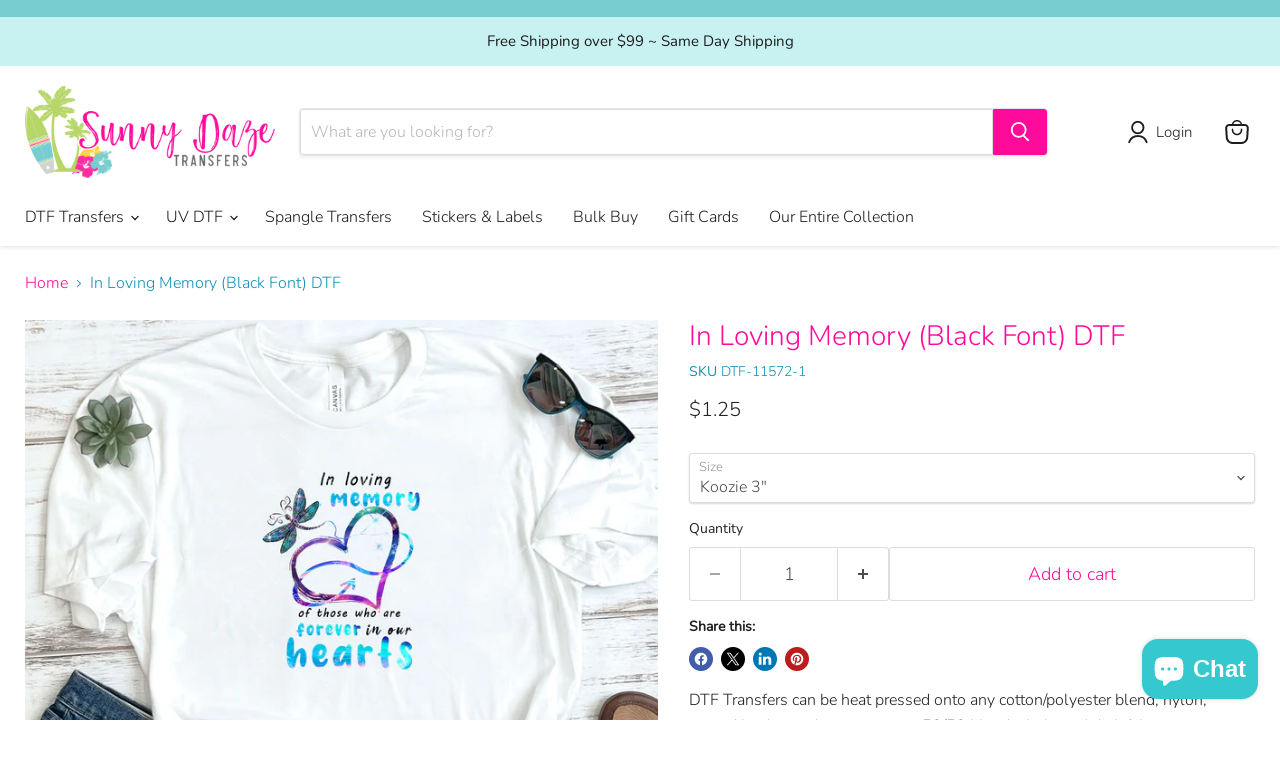

--- FILE ---
content_type: text/html; charset=utf-8
request_url: https://www.sunnydazetransfers.com/products/in-loving-memory-dark-font-dtf
body_size: 41262
content:
<!doctype html>
<html class="no-js no-touch" lang="en">
  <head>
    <meta name="google-site-verification" content="ZI1tZnFLRVb7Ls6MQV0kakJQ3IryzXaKKnbjCjyiM3Q" />
    <meta charset="utf-8">
    <meta http-equiv="x-ua-compatible" content="IE=edge">

    <link rel="preconnect" href="https://cdn.shopify.com">
    <link rel="preconnect" href="https://fonts.shopifycdn.com">
    <link rel="preconnect" href="https://v.shopify.com">
    <link rel="preconnect" href="https://cdn.shopifycloud.com">

    <title>In Loving Memory (Black Font) DTF — Sunny Daze Transfers</title>

    
      <meta name="description" content="DTF Transfers can be heat pressed onto any cotton/polyester blend, nylon, treated leather, polyester, cotton, 50/50 blends, light and dark fabrics, non-treated cotton, silk, denim, &amp;amp; more. All our DTF transfers are printed in house on our commercial printers. We only use ink that is safe for newborns through adults">
    

    
      <link rel="shortcut icon" href="//www.sunnydazetransfers.com/cdn/shop/files/favicon_9df3eb88-2f82-495a-aa70-d32404309a0e_32x32.png?v=1742834841" type="image/png">
    

    
      <link rel="canonical" href="https://www.sunnydazetransfers.com/products/in-loving-memory-dark-font-dtf" />
    

    <meta name="viewport" content="width=device-width">

    
    





<meta property="og:site_name" content="Sunny Daze Transfers">
<meta property="og:url" content="https://www.sunnydazetransfers.com/products/in-loving-memory-dark-font-dtf">
<meta property="og:title" content="In Loving Memory (Black Font) DTF">
<meta property="og:type" content="product">
<meta property="og:description" content="DTF Transfers can be heat pressed onto any cotton/polyester blend, nylon, treated leather, polyester, cotton, 50/50 blends, light and dark fabrics, non-treated cotton, silk, denim, &amp;amp; more. All our DTF transfers are printed in house on our commercial printers. We only use ink that is safe for newborns through adults">




    
    
    

    
    
    <meta
      property="og:image"
      content="https://www.sunnydazetransfers.com/cdn/shop/products/SH-11572_1200x1200.jpg?v=1762537337"
    />
    <meta
      property="og:image:secure_url"
      content="https://www.sunnydazetransfers.com/cdn/shop/products/SH-11572_1200x1200.jpg?v=1762537337"
    />
    <meta property="og:image:width" content="1200" />
    <meta property="og:image:height" content="1200" />
    
    
    <meta property="og:image:alt" content="Social media image" />
  












<meta name="twitter:title" content="In Loving Memory (Black Font) DTF">
<meta name="twitter:description" content="DTF Transfers can be heat pressed onto any cotton/polyester blend, nylon, treated leather, polyester, cotton, 50/50 blends, light and dark fabrics, non-treated cotton, silk, denim, &amp;amp; more. All our DTF transfers are printed in house on our commercial printers. We only use ink that is safe for newborns through adults">


    
    
    
      
      
      <meta name="twitter:card" content="summary">
    
    
    <meta
      property="twitter:image"
      content="https://www.sunnydazetransfers.com/cdn/shop/products/SH-11572_1200x1200_crop_center.jpg?v=1762537337"
    />
    <meta property="twitter:image:width" content="1200" />
    <meta property="twitter:image:height" content="1200" />
    
    
    <meta property="twitter:image:alt" content="Social media image" />
  



    <link rel="preload" href="//www.sunnydazetransfers.com/cdn/fonts/nunito/nunito_n3.c1d7c2242f5519d084eafc479d7cc132bcc8c480.woff2" as="font" crossorigin="anonymous">
    <link rel="preload" as="style" href="//www.sunnydazetransfers.com/cdn/shop/t/6/assets/theme.css?v=159881277977160152111762393066">

    <script>window.performance && window.performance.mark && window.performance.mark('shopify.content_for_header.start');</script><meta name="facebook-domain-verification" content="8xbai99z0s1h0i5knxx4ojbwrzwajb">
<meta name="google-site-verification" content="HF1PNrE-BUB7WgGrebR_YI6bsZAWHqNiVA0K1DDK0Mo">
<meta id="shopify-digital-wallet" name="shopify-digital-wallet" content="/56885018714/digital_wallets/dialog">
<meta name="shopify-checkout-api-token" content="29a19ec50679cd89c4a3ac3c9d22b756">
<link rel="alternate" type="application/json+oembed" href="https://www.sunnydazetransfers.com/products/in-loving-memory-dark-font-dtf.oembed">
<script async="async" src="/checkouts/internal/preloads.js?locale=en-US"></script>
<link rel="preconnect" href="https://shop.app" crossorigin="anonymous">
<script async="async" src="https://shop.app/checkouts/internal/preloads.js?locale=en-US&shop_id=56885018714" crossorigin="anonymous"></script>
<script id="apple-pay-shop-capabilities" type="application/json">{"shopId":56885018714,"countryCode":"US","currencyCode":"USD","merchantCapabilities":["supports3DS"],"merchantId":"gid:\/\/shopify\/Shop\/56885018714","merchantName":"Sunny Daze Transfers","requiredBillingContactFields":["postalAddress","email","phone"],"requiredShippingContactFields":["postalAddress","email","phone"],"shippingType":"shipping","supportedNetworks":["visa","masterCard","amex","discover","elo","jcb"],"total":{"type":"pending","label":"Sunny Daze Transfers","amount":"1.00"},"shopifyPaymentsEnabled":true,"supportsSubscriptions":true}</script>
<script id="shopify-features" type="application/json">{"accessToken":"29a19ec50679cd89c4a3ac3c9d22b756","betas":["rich-media-storefront-analytics"],"domain":"www.sunnydazetransfers.com","predictiveSearch":true,"shopId":56885018714,"locale":"en"}</script>
<script>var Shopify = Shopify || {};
Shopify.shop = "sunnydazetransfers.myshopify.com";
Shopify.locale = "en";
Shopify.currency = {"active":"USD","rate":"1.0"};
Shopify.country = "US";
Shopify.theme = {"name":"Empire","id":171674108192,"schema_name":"Empire","schema_version":"11.1.1","theme_store_id":838,"role":"main"};
Shopify.theme.handle = "null";
Shopify.theme.style = {"id":null,"handle":null};
Shopify.cdnHost = "www.sunnydazetransfers.com/cdn";
Shopify.routes = Shopify.routes || {};
Shopify.routes.root = "/";</script>
<script type="module">!function(o){(o.Shopify=o.Shopify||{}).modules=!0}(window);</script>
<script>!function(o){function n(){var o=[];function n(){o.push(Array.prototype.slice.apply(arguments))}return n.q=o,n}var t=o.Shopify=o.Shopify||{};t.loadFeatures=n(),t.autoloadFeatures=n()}(window);</script>
<script>
  window.ShopifyPay = window.ShopifyPay || {};
  window.ShopifyPay.apiHost = "shop.app\/pay";
  window.ShopifyPay.redirectState = null;
</script>
<script id="shop-js-analytics" type="application/json">{"pageType":"product"}</script>
<script defer="defer" async type="module" src="//www.sunnydazetransfers.com/cdn/shopifycloud/shop-js/modules/v2/client.init-shop-cart-sync_BT-GjEfc.en.esm.js"></script>
<script defer="defer" async type="module" src="//www.sunnydazetransfers.com/cdn/shopifycloud/shop-js/modules/v2/chunk.common_D58fp_Oc.esm.js"></script>
<script defer="defer" async type="module" src="//www.sunnydazetransfers.com/cdn/shopifycloud/shop-js/modules/v2/chunk.modal_xMitdFEc.esm.js"></script>
<script type="module">
  await import("//www.sunnydazetransfers.com/cdn/shopifycloud/shop-js/modules/v2/client.init-shop-cart-sync_BT-GjEfc.en.esm.js");
await import("//www.sunnydazetransfers.com/cdn/shopifycloud/shop-js/modules/v2/chunk.common_D58fp_Oc.esm.js");
await import("//www.sunnydazetransfers.com/cdn/shopifycloud/shop-js/modules/v2/chunk.modal_xMitdFEc.esm.js");

  window.Shopify.SignInWithShop?.initShopCartSync?.({"fedCMEnabled":true,"windoidEnabled":true});

</script>
<script defer="defer" async type="module" src="//www.sunnydazetransfers.com/cdn/shopifycloud/shop-js/modules/v2/client.payment-terms_Ci9AEqFq.en.esm.js"></script>
<script defer="defer" async type="module" src="//www.sunnydazetransfers.com/cdn/shopifycloud/shop-js/modules/v2/chunk.common_D58fp_Oc.esm.js"></script>
<script defer="defer" async type="module" src="//www.sunnydazetransfers.com/cdn/shopifycloud/shop-js/modules/v2/chunk.modal_xMitdFEc.esm.js"></script>
<script type="module">
  await import("//www.sunnydazetransfers.com/cdn/shopifycloud/shop-js/modules/v2/client.payment-terms_Ci9AEqFq.en.esm.js");
await import("//www.sunnydazetransfers.com/cdn/shopifycloud/shop-js/modules/v2/chunk.common_D58fp_Oc.esm.js");
await import("//www.sunnydazetransfers.com/cdn/shopifycloud/shop-js/modules/v2/chunk.modal_xMitdFEc.esm.js");

  
</script>
<script>
  window.Shopify = window.Shopify || {};
  if (!window.Shopify.featureAssets) window.Shopify.featureAssets = {};
  window.Shopify.featureAssets['shop-js'] = {"shop-cart-sync":["modules/v2/client.shop-cart-sync_DZOKe7Ll.en.esm.js","modules/v2/chunk.common_D58fp_Oc.esm.js","modules/v2/chunk.modal_xMitdFEc.esm.js"],"init-fed-cm":["modules/v2/client.init-fed-cm_B6oLuCjv.en.esm.js","modules/v2/chunk.common_D58fp_Oc.esm.js","modules/v2/chunk.modal_xMitdFEc.esm.js"],"shop-cash-offers":["modules/v2/client.shop-cash-offers_D2sdYoxE.en.esm.js","modules/v2/chunk.common_D58fp_Oc.esm.js","modules/v2/chunk.modal_xMitdFEc.esm.js"],"shop-login-button":["modules/v2/client.shop-login-button_QeVjl5Y3.en.esm.js","modules/v2/chunk.common_D58fp_Oc.esm.js","modules/v2/chunk.modal_xMitdFEc.esm.js"],"pay-button":["modules/v2/client.pay-button_DXTOsIq6.en.esm.js","modules/v2/chunk.common_D58fp_Oc.esm.js","modules/v2/chunk.modal_xMitdFEc.esm.js"],"shop-button":["modules/v2/client.shop-button_DQZHx9pm.en.esm.js","modules/v2/chunk.common_D58fp_Oc.esm.js","modules/v2/chunk.modal_xMitdFEc.esm.js"],"avatar":["modules/v2/client.avatar_BTnouDA3.en.esm.js"],"init-windoid":["modules/v2/client.init-windoid_CR1B-cfM.en.esm.js","modules/v2/chunk.common_D58fp_Oc.esm.js","modules/v2/chunk.modal_xMitdFEc.esm.js"],"init-shop-for-new-customer-accounts":["modules/v2/client.init-shop-for-new-customer-accounts_C_vY_xzh.en.esm.js","modules/v2/client.shop-login-button_QeVjl5Y3.en.esm.js","modules/v2/chunk.common_D58fp_Oc.esm.js","modules/v2/chunk.modal_xMitdFEc.esm.js"],"init-shop-email-lookup-coordinator":["modules/v2/client.init-shop-email-lookup-coordinator_BI7n9ZSv.en.esm.js","modules/v2/chunk.common_D58fp_Oc.esm.js","modules/v2/chunk.modal_xMitdFEc.esm.js"],"init-shop-cart-sync":["modules/v2/client.init-shop-cart-sync_BT-GjEfc.en.esm.js","modules/v2/chunk.common_D58fp_Oc.esm.js","modules/v2/chunk.modal_xMitdFEc.esm.js"],"shop-toast-manager":["modules/v2/client.shop-toast-manager_DiYdP3xc.en.esm.js","modules/v2/chunk.common_D58fp_Oc.esm.js","modules/v2/chunk.modal_xMitdFEc.esm.js"],"init-customer-accounts":["modules/v2/client.init-customer-accounts_D9ZNqS-Q.en.esm.js","modules/v2/client.shop-login-button_QeVjl5Y3.en.esm.js","modules/v2/chunk.common_D58fp_Oc.esm.js","modules/v2/chunk.modal_xMitdFEc.esm.js"],"init-customer-accounts-sign-up":["modules/v2/client.init-customer-accounts-sign-up_iGw4briv.en.esm.js","modules/v2/client.shop-login-button_QeVjl5Y3.en.esm.js","modules/v2/chunk.common_D58fp_Oc.esm.js","modules/v2/chunk.modal_xMitdFEc.esm.js"],"shop-follow-button":["modules/v2/client.shop-follow-button_CqMgW2wH.en.esm.js","modules/v2/chunk.common_D58fp_Oc.esm.js","modules/v2/chunk.modal_xMitdFEc.esm.js"],"checkout-modal":["modules/v2/client.checkout-modal_xHeaAweL.en.esm.js","modules/v2/chunk.common_D58fp_Oc.esm.js","modules/v2/chunk.modal_xMitdFEc.esm.js"],"shop-login":["modules/v2/client.shop-login_D91U-Q7h.en.esm.js","modules/v2/chunk.common_D58fp_Oc.esm.js","modules/v2/chunk.modal_xMitdFEc.esm.js"],"lead-capture":["modules/v2/client.lead-capture_BJmE1dJe.en.esm.js","modules/v2/chunk.common_D58fp_Oc.esm.js","modules/v2/chunk.modal_xMitdFEc.esm.js"],"payment-terms":["modules/v2/client.payment-terms_Ci9AEqFq.en.esm.js","modules/v2/chunk.common_D58fp_Oc.esm.js","modules/v2/chunk.modal_xMitdFEc.esm.js"]};
</script>
<script>(function() {
  var isLoaded = false;
  function asyncLoad() {
    if (isLoaded) return;
    isLoaded = true;
    var urls = ["\/\/cdn.shopify.com\/proxy\/43c806b6dacab794b5980fefb3d377505474002ad7ec23a663fc15a15a7d1bde\/obscure-escarpment-2240.herokuapp.com\/js\/best_custom_product_options.js?shop=sunnydazetransfers.myshopify.com\u0026sp-cache-control=cHVibGljLCBtYXgtYWdlPTkwMA","https:\/\/assets.getuploadkit.com\/assets\/uploadkit-client.js?shop=sunnydazetransfers.myshopify.com","https:\/\/app.dripappsserver.com\/assets\/scripts\/gang-sheet-edit.js?shop=sunnydazetransfers.myshopify.com"];
    for (var i = 0; i < urls.length; i++) {
      var s = document.createElement('script');
      s.type = 'text/javascript';
      s.async = true;
      s.src = urls[i];
      var x = document.getElementsByTagName('script')[0];
      x.parentNode.insertBefore(s, x);
    }
  };
  if(window.attachEvent) {
    window.attachEvent('onload', asyncLoad);
  } else {
    window.addEventListener('load', asyncLoad, false);
  }
})();</script>
<script id="__st">var __st={"a":56885018714,"offset":-18000,"reqid":"643f24e3-f864-4b62-a53a-c3f597972142-1769198699","pageurl":"www.sunnydazetransfers.com\/products\/in-loving-memory-dark-font-dtf","u":"c83ac71707e3","p":"product","rtyp":"product","rid":8005206409504};</script>
<script>window.ShopifyPaypalV4VisibilityTracking = true;</script>
<script id="form-persister">!function(){'use strict';const t='contact',e='new_comment',n=[[t,t],['blogs',e],['comments',e],[t,'customer']],o='password',r='form_key',c=['recaptcha-v3-token','g-recaptcha-response','h-captcha-response',o],s=()=>{try{return window.sessionStorage}catch{return}},i='__shopify_v',u=t=>t.elements[r],a=function(){const t=[...n].map((([t,e])=>`form[action*='/${t}']:not([data-nocaptcha='true']) input[name='form_type'][value='${e}']`)).join(',');var e;return e=t,()=>e?[...document.querySelectorAll(e)].map((t=>t.form)):[]}();function m(t){const e=u(t);a().includes(t)&&(!e||!e.value)&&function(t){try{if(!s())return;!function(t){const e=s();if(!e)return;const n=u(t);if(!n)return;const o=n.value;o&&e.removeItem(o)}(t);const e=Array.from(Array(32),(()=>Math.random().toString(36)[2])).join('');!function(t,e){u(t)||t.append(Object.assign(document.createElement('input'),{type:'hidden',name:r})),t.elements[r].value=e}(t,e),function(t,e){const n=s();if(!n)return;const r=[...t.querySelectorAll(`input[type='${o}']`)].map((({name:t})=>t)),u=[...c,...r],a={};for(const[o,c]of new FormData(t).entries())u.includes(o)||(a[o]=c);n.setItem(e,JSON.stringify({[i]:1,action:t.action,data:a}))}(t,e)}catch(e){console.error('failed to persist form',e)}}(t)}const f=t=>{if('true'===t.dataset.persistBound)return;const e=function(t,e){const n=function(t){return'function'==typeof t.submit?t.submit:HTMLFormElement.prototype.submit}(t).bind(t);return function(){let t;return()=>{t||(t=!0,(()=>{try{e(),n()}catch(t){(t=>{console.error('form submit failed',t)})(t)}})(),setTimeout((()=>t=!1),250))}}()}(t,(()=>{m(t)}));!function(t,e){if('function'==typeof t.submit&&'function'==typeof e)try{t.submit=e}catch{}}(t,e),t.addEventListener('submit',(t=>{t.preventDefault(),e()})),t.dataset.persistBound='true'};!function(){function t(t){const e=(t=>{const e=t.target;return e instanceof HTMLFormElement?e:e&&e.form})(t);e&&m(e)}document.addEventListener('submit',t),document.addEventListener('DOMContentLoaded',(()=>{const e=a();for(const t of e)f(t);var n;n=document.body,new window.MutationObserver((t=>{for(const e of t)if('childList'===e.type&&e.addedNodes.length)for(const t of e.addedNodes)1===t.nodeType&&'FORM'===t.tagName&&a().includes(t)&&f(t)})).observe(n,{childList:!0,subtree:!0,attributes:!1}),document.removeEventListener('submit',t)}))}()}();</script>
<script integrity="sha256-4kQ18oKyAcykRKYeNunJcIwy7WH5gtpwJnB7kiuLZ1E=" data-source-attribution="shopify.loadfeatures" defer="defer" src="//www.sunnydazetransfers.com/cdn/shopifycloud/storefront/assets/storefront/load_feature-a0a9edcb.js" crossorigin="anonymous"></script>
<script crossorigin="anonymous" defer="defer" src="//www.sunnydazetransfers.com/cdn/shopifycloud/storefront/assets/shopify_pay/storefront-65b4c6d7.js?v=20250812"></script>
<script data-source-attribution="shopify.dynamic_checkout.dynamic.init">var Shopify=Shopify||{};Shopify.PaymentButton=Shopify.PaymentButton||{isStorefrontPortableWallets:!0,init:function(){window.Shopify.PaymentButton.init=function(){};var t=document.createElement("script");t.src="https://www.sunnydazetransfers.com/cdn/shopifycloud/portable-wallets/latest/portable-wallets.en.js",t.type="module",document.head.appendChild(t)}};
</script>
<script data-source-attribution="shopify.dynamic_checkout.buyer_consent">
  function portableWalletsHideBuyerConsent(e){var t=document.getElementById("shopify-buyer-consent"),n=document.getElementById("shopify-subscription-policy-button");t&&n&&(t.classList.add("hidden"),t.setAttribute("aria-hidden","true"),n.removeEventListener("click",e))}function portableWalletsShowBuyerConsent(e){var t=document.getElementById("shopify-buyer-consent"),n=document.getElementById("shopify-subscription-policy-button");t&&n&&(t.classList.remove("hidden"),t.removeAttribute("aria-hidden"),n.addEventListener("click",e))}window.Shopify?.PaymentButton&&(window.Shopify.PaymentButton.hideBuyerConsent=portableWalletsHideBuyerConsent,window.Shopify.PaymentButton.showBuyerConsent=portableWalletsShowBuyerConsent);
</script>
<script data-source-attribution="shopify.dynamic_checkout.cart.bootstrap">document.addEventListener("DOMContentLoaded",(function(){function t(){return document.querySelector("shopify-accelerated-checkout-cart, shopify-accelerated-checkout")}if(t())Shopify.PaymentButton.init();else{new MutationObserver((function(e,n){t()&&(Shopify.PaymentButton.init(),n.disconnect())})).observe(document.body,{childList:!0,subtree:!0})}}));
</script>
<script id='scb4127' type='text/javascript' async='' src='https://www.sunnydazetransfers.com/cdn/shopifycloud/privacy-banner/storefront-banner.js'></script><link id="shopify-accelerated-checkout-styles" rel="stylesheet" media="screen" href="https://www.sunnydazetransfers.com/cdn/shopifycloud/portable-wallets/latest/accelerated-checkout-backwards-compat.css" crossorigin="anonymous">
<style id="shopify-accelerated-checkout-cart">
        #shopify-buyer-consent {
  margin-top: 1em;
  display: inline-block;
  width: 100%;
}

#shopify-buyer-consent.hidden {
  display: none;
}

#shopify-subscription-policy-button {
  background: none;
  border: none;
  padding: 0;
  text-decoration: underline;
  font-size: inherit;
  cursor: pointer;
}

#shopify-subscription-policy-button::before {
  box-shadow: none;
}

      </style>

<script>window.performance && window.performance.mark && window.performance.mark('shopify.content_for_header.end');</script>

    <link href="//www.sunnydazetransfers.com/cdn/shop/t/6/assets/theme.css?v=159881277977160152111762393066" rel="stylesheet" type="text/css" media="all" />

    
      <link href="//www.sunnydazetransfers.com/cdn/shop/t/6/assets/ripple.css?v=100240391239311985871724948341" rel="stylesheet" type="text/css" media="all" />
    

    
    <script>
      window.Theme = window.Theme || {};
      window.Theme.version = '11.1.1';
      window.Theme.name = 'Empire';
      window.Theme.routes = {
        "root_url": "/",
        "account_url": "/account",
        "account_login_url": "/account/login",
        "account_logout_url": "/account/logout",
        "account_register_url": "/account/register",
        "account_addresses_url": "/account/addresses",
        "collections_url": "/collections",
        "all_products_collection_url": "/collections/all",
        "search_url": "/search",
        "predictive_search_url": "/search/suggest",
        "cart_url": "/cart",
        "cart_add_url": "/cart/add",
        "cart_change_url": "/cart/change",
        "cart_clear_url": "/cart/clear",
        "product_recommendations_url": "/recommendations/products",
      };
    </script>
    

  <!-- BEGIN app block: shopify://apps/gang-sheet-builder/blocks/antigroDesigner/06545548-f5fc-4e9c-8f9f-f4f96aeb6b40 --><script src="//cdn.shopify.com/extensions/019a0145-c513-7fae-b2cd-e5f4d7ea189e/2.1.15/assets/antigro.js" type="text/javascript"></script>


<script>
  

  var advancedConfig = {};
  try {
    advancedConfig = {
displayInModal : true,
linkTagSelector: ".cart-item--inner .cart-item-product-options__option"
};
  } catch (e) {
    console.log('Antigro Designer: advancedConfig parsing error', e);
  }

  window.Designer = Object.assign(window.Designer || {}, {
    version: '2.1.15',
    langCode: 'en',
    currencyCode: 'USD',
    shopifyId: 'sunnydazetransfers',
    creatorUrl: 'https://designer.antigro.com',
    apiUrl: 'https://designer.antigro.com',
    shopifyCartUrl: '/cart',
    linkInProperties: true,
    oneProjectPerClientDesign: false,
    loaderSrc: 'https://dsi3m4nj2ri0m.cloudfront.net/external/shopify-loader-gray.svg',
    linkTagSelector: '.product-option dd',
    linkPropertyKey: 'design',
    linksContainerSelector: '.cart__contents',
    linkPattern: '<a href="$1" class="button button--primary">$2</a>',
    linkText: 'Edit',
    deleteConfirmationText: 'Do you really want to delete?',
    thumbSelector: '.cart-item__image-container img',
    defaultVariantId:  parseInt(44058291863840, 10) ,
    variantIdInputSelector: () => {
      if (window.ShopifyAnalytics && ShopifyAnalytics.meta && Number.isInteger(parseInt(ShopifyAnalytics.meta.selectedVariantId, 10))) {
        return parseInt(ShopifyAnalytics.meta.selectedVariantId, 10);
      }

      var variantFromUrl = new URL(window.location.href).searchParams.get('variant');
      if (variantFromUrl) {
        return variantFromUrl;
      }

      var variantIdInputNode = document.querySelector('form[action="/cart/add"] [name=id]');
      if (variantIdInputNode && variantIdInputNode.value) {
        return variantIdInputNode.value;
      }
    },
    forcedVariantId: parseInt('', 10),
    forcedDefaultVolume: parseInt('', 10),
    quantityInputSelector: '.product input[name=quantity]',
    buttonClasses: 'btn button button--full-width button--primary',
    onClickCreateDesign: (e) => {
      e.preventDefault();
      var variantId = Designer.getVariantId();
      if (!variantId) {
        return false;
      }

      var quantityNumber = Designer.getQuantity();
      Designer.initializeCreator(variantId, quantityNumber)
        .catch(() => {

        })

      return false;
    },
    displayInModal: true,
    getCustomizedParameters: () => undefined,
    afterCartUpdate: () => {
      window.location.href = Designer.getAbsoluteShopifyCartUrl();
    },
  }, advancedConfig, {
    iframeCustomizerConfig: {
      active: false,
      elementsToHideSelector: '.product-form__quantity, variant-selects',
      autoHeight: true,
      ...(advancedConfig.iframeCustomizerConfig || {}),
      ...{},
    }
  });
</script>

<style>
  body.hasModal {
    overflow: hidden !important;
  }

  .antigroModalContainer {
    background-color: rgba(255, 255, 255, 0.6);
    position: fixed;
    left: 0;
    right: 0;
    top: 0;
    bottom: 0;
    width: 100%;
    height: 100%;
    z-index: 999999;
    margin: auto;
  }

  .antigroModal {
    background-color: #fff;
    box-shadow: rgba(50, 50, 93, 0.25) 0px 10px 60px -20px, rgba(120, 120, 120, 0.3) 0px 0px 0px 3px;
    position: absolute;
    left: 0;
    right: 0;
    top: 10%;
    width: 90%;
    height: 80%;
    max-width: 1280px;
    margin: auto;
  }

  .antigroModalContainer.isFullsize .antigroModal {
    max-width: none;
    width: 100%;
    height: 100%;
    left: 0;
    top: 0;
  }

  .antigroDesignerIframe {
    width: 100%;
    height: 100%;
    outline: 0;
    border: 0;
  }
</style>
<!-- END app block --><!-- BEGIN app block: shopify://apps/king-product-options-variant/blocks/app-embed/ce104259-52b1-4720-9ecf-76b34cae0401 -->
    
        <!-- BEGIN app snippet: option.v1 --><link href="//cdn.shopify.com/extensions/019b4e43-a383-7f0c-979c-7303d462adcd/king-product-options-variant-70/assets/ymq-option.css" rel="stylesheet" type="text/css" media="all" />
<link async href='https://option.ymq.cool/option/bottom.css' rel='stylesheet'> 
<style id="ymq-jsstyle"></style>
<script data-asyncLoad='asyncLoad' data-mbAt2ktK3Dmszf6K="mbAt2ktK3Dmszf6K">
    window.best_option = window.best_option || {}; 

    best_option.shop = `sunnydazetransfers.myshopify.com`; 

    best_option.page = `product`; 

    best_option.ymq_option_branding = {}; 
      
        best_option.ymq_option_branding = {"button":{"--button-background-checked-color":"#000000","--button-background-color":"#FFFFFF","--button-background-disabled-color":"#FFFFFF","--button-border-checked-color":"#000000","--button-border-color":"#000000","--button-border-disabled-color":"#000000","--button-font-checked-color":"#FFFFFF","--button-font-disabled-color":"#cccccc","--button-font-color":"#000000","--button-border-radius":"4","--button-font-size":"16","--button-line-height":"20","--button-margin-l-r":"4","--button-margin-u-d":"4","--button-padding-l-r":"16","--button-padding-u-d":"10"},"radio":{"--radio-border-color":"#BBC1E1","--radio-border-checked-color":"#BBC1E1","--radio-border-disabled-color":"#BBC1E1","--radio-border-hover-color":"#BBC1E1","--radio-background-color":"#FFFFFF","--radio-background-checked-color":"#275EFE","--radio-background-disabled-color":"#E1E6F9","--radio-background-hover-color":"#FFFFFF","--radio-inner-color":"#E1E6F9","--radio-inner-checked-color":"#FFFFFF","--radio-inner-disabled-color":"#FFFFFF"},"input":{"--input-background-checked-color":"#FFFFFF","--input-background-color":"#FFFFFF","--input-border-checked-color":"#000000","--input-border-color":"#717171","--input-font-checked-color":"#000000","--input-font-color":"#000000","--input-border-radius":"4","--input-font-size":"14","--input-padding-l-r":"16","--input-padding-u-d":"9","--input-width":"100","--input-max-width":"400"},"select":{"--select-border-color":"#000000","--select-border-checked-color":"#000000","--select-background-color":"#FFFFFF","--select-background-checked-color":"#FFFFFF","--select-font-color":"#000000","--select-font-checked-color":"#000000","--select-option-background-color":"#FFFFFF","--select-option-background-checked-color":"#F5F9FF","--select-option-background-disabled-color":"#FFFFFF","--select-option-font-color":"#000000","--select-option-font-checked-color":"#000000","--select-option-font-disabled-color":"#CCCCCC","--select-padding-u-d":"9","--select-padding-l-r":"16","--select-option-padding-u-d":"9","--select-option-padding-l-r":"16","--select-width":"100","--select-max-width":"400","--select-font-size":"14","--select-border-radius":"0"},"multiple":{"--multiple-background-color":"#F5F9FF","--multiple-font-color":"#000000","--multiple-padding-u-d":"2","--multiple-padding-l-r":"8","--multiple-font-size":"12","--multiple-border-radius":"0"},"img":{"--img-border-color":"#E1E1E1","--img-border-checked-color":"#000000","--img-border-disabled-color":"#000000","--img-width":"50","--img-height":"50","--img-margin-u-d":"2","--img-margin-l-r":"2","--img-border-radius":"4"},"upload":{"--upload-background-color":"#409EFF","--upload-font-color":"#FFFFFF","--upload-border-color":"#409EFF","--upload-padding-u-d":"12","--upload-padding-l-r":"20","--upload-font-size":"12","--upload-border-radius":"4"},"cart":{"--cart-border-color":"#000000","--buy-border-color":"#000000","--cart-border-hover-color":"#000000","--buy-border-hover-color":"#000000","--cart-background-color":"#000000","--buy-background-color":"#000000","--cart-background-hover-color":"#000000","--buy-background-hover-color":"#000000","--cart-font-color":"#FFFFFF","--buy-font-color":"#FFFFFF","--cart-font-hover-color":"#FFFFFF","--buy-font-hover-color":"#FFFFFF","--cart-padding-u-d":"12","--cart-padding-l-r":"16","--buy-padding-u-d":"12","--buy-padding-l-r":"16","--cart-margin-u-d":"4","--cart-margin-l-r":"0","--buy-margin-u-d":"4","--buy-margin-l-r":"0","--cart-width":"100","--cart-max-width":"800","--buy-width":"100","--buy-max-width":"800","--cart-font-size":"14","--cart-border-radius":"0","--buy-font-size":"14","--buy-border-radius":"0"},"quantity":{"--quantity-border-color":"#A6A3A3","--quantity-font-color":"#000000","--quantity-background-color":"#FFFFFF","--quantity-width":"150","--quantity-height":"40","--quantity-font-size":"14","--quantity-border-radius":"0"},"global":{"--global-title-color":"#000000","--global-help-color":"#000000","--global-error-color":"#DC3545","--global-title-font-size":"14","--global-help-font-size":"12","--global-error-font-size":"12","--global-margin-top":"0","--global-margin-bottom":"20","--global-margin-left":"0","--global-margin-right":"0","--global-title-margin-top":"0","--global-title-margin-bottom":"5","--global-title-margin-left":"0","--global-title-margin-right":"0","--global-help-margin-top":"5","--global-help-margin-bottom":"0","--global-help-margin-left":"0","--global-help-margin-right":"0","--global-error-margin-top":"5","--global-error-margin-bottom":"0","--global-error-margin-left":"0","--global-error-margin-right":"0"},"discount":{"--new-discount-normal-color":"#1878B9","--new-discount-error-color":"#E22120","--new-discount-layout":"flex-end"},"lan":{"require":"This is a required field.","email":"Please enter a valid email address.","phone":"Please enter the correct phone.","number":"Please enter an number.","integer":"Please enter an integer.","min_char":"Please enter no less than %s characters.","max_char":"Please enter no more than %s characters.","max_s":"Please choose less than %s options.","min_s":"Please choose more than %s options.","total_s":"Please choose %s options.","min":"Please enter no less than %s.","max":"Please enter no more than %s.","currency":"USD","sold_out":"sold out","please_choose":"Please choose","add_to_cart":"ADD TO CART","buy_it_now":"BUY IT NOW","add_price_text":"Selection will add %s to the price","discount_code":"Discount code","application":"Apply","discount_error1":"Enter a valid discount code","discount_error2":"discount code isn't valid for the items in your cart"},"price":{"--price-border-color":"#000000","--price-background-color":"#FFFFFF","--price-font-color":"#000000","--price-price-font-color":"#03de90","--price-padding-u-d":"9","--price-padding-l-r":"16","--price-width":"100","--price-max-width":"400","--price-font-size":"14","--price-border-radius":"0"},"extra":{"is_show":"0","plan":"0","quantity-box":"0","price-value":"3,4,15,6,16,7","variant-original-margin-bottom":"15","strong-dorp-down":0,"radio-unchecked":1,"close-cart-rate":"1","automic-swatch-ajax":"1","img-option-bigger":0,"add-button-reload":"1","version":200,"img_cdn":"1","show_wholesale_pricing_fixed":"0","real-time-upload":"1","buy-now-new":1,"option_value_split":", ","form-box-new":1,"open-theme-ajax-cart":1,"open-theme-buy-now":1,"variant-original":"0","id":"56885018714","sku-model":"0","with-main-sku":"0","source_name":"","simple_condition":"0","fbq-event":"1","wholesale-is-variant":"0","one-time-qty-1":"0","cart-qty-update":"0","min-max-new":"0","real-time-upload-free":"0","add-to-cart-form":"","min-max":"0","price-time":"0","main-product-with-properties":"0","child-item-action":"","is_small":"1","exclude-free-products":"0","options_list_show":"0","penny-variant":"","extra-charge":"","ajaxcart-product-type":"0","ajaxcart-modal":"0","trigger-ajaxcart-modal-show":"","add-cart-timeout":"50","qty-input-trigger":"0","variant-not-disabled":"0","variant-id-dom":"","add-cart-form-number":"0","product-price-in-product-page":"","product-compare-at-price-in-product-page":"","product-price-in-product-page-qty":"","product-compare-at-price-in-product-page-qty":"","hide-shopify-option":"","show-quantity":"","quantity-change":"","product-hide":"","product-show":"","product-add-to-cart":"","payment-button-hide":"","payment-button-hide-product":"","discount-before":"","cart-quantity-click-change":"","cart-quantity-change":"","check-out-button":"","variant-condition-label-class":"","variant-condition-value-parent-class":"","variant-condition-value-class":"","variant-condition-click-class":"","trigger-select":"","trigger-select-join":"","locale":"0","other-form-data":"0","bunow":"0","cart-ajax":"0","add-cart-url":"","theme-variant-class":"variant-selection","theme-variant-class-no":"","add-cart-carry-currency":"1","extra-style-code":"","variant-id-from":"0","trigger-option-dom":"","qty-dis-qty":"0","tooltip_type":"none","condition-not-free":"0","value-qty-not-free":"0","cart_app_init":"0","cart_app_allow":"0","powered_by":"0","build_buy_now":"","currency-install":"true","currency-load":"","currency-do":"true","currency-beforedo":"","currency-status":"true","currency-format":"","currency-init":"","before_init_product":"","before_init_cart":"","buildYmqDom_b":"","buildYmqDom_a":"","replaceDomPrice_b":"","replaceDomPrice_a":"","replaceDomPrice_b_all_time":"","buildFormData_b":"","buildFormData_a":"","ymqDiscountClick_b":"","ymqDiscountClick_a":"","doAddCart_before_validate":"","doAddCart_after_validate":"","doAddCart_before_getAjaxData":"","doAddCart_after_getAjaxData":"","doAddCart_success":"","doAddCart_error":"","doCheckout_before_checkoutqty":"","doCheckout_after_checkoutqty":"","doCheckout_before_getAjaxData":"","doCheckout_after_getAjaxData":"","doCheckout_success":"","doCheckout_error":""}}; 
     
        
    best_option.product = {"id":8005206409504,"title":"In Loving Memory (Black Font) DTF","handle":"in-loving-memory-dark-font-dtf","description":"\u003cp\u003eDTF Transfers can be heat pressed onto any cotton\/polyester blend, nylon, treated leather, polyester, cotton, 50\/50 blends, light and dark fabrics, non-treated cotton, silk, denim, \u0026amp; more.\u003c\/p\u003e\n\u003cp\u003eAll our DTF transfers are printed in house on our commercial printers. We only use ink that is safe for newborns through adults. All transfers are printed with non-toxic, environmentally friendly inks.\u003c\/p\u003e\n\u003cp\u003eSizing is based on largest side.\u003c\/p\u003e","published_at":"2022-11-17T12:55:25-05:00","created_at":"2022-11-17T12:54:39-05:00","vendor":"Sunny Daze Transfers","type":"Printable Fabric","tags":["dragonfly","Heaven","Religious","Spiritual"],"price":125,"price_min":125,"price_max":500,"available":true,"price_varies":true,"compare_at_price":null,"compare_at_price_min":0,"compare_at_price_max":0,"compare_at_price_varies":false,"variants":[{"id":44058291863840,"title":"Koozie 3\"","option1":"Koozie 3\"","option2":null,"option3":null,"sku":"DTF-11572-1","requires_shipping":true,"taxable":true,"featured_image":null,"available":true,"name":"In Loving Memory (Black Font) DTF - Koozie 3\"","public_title":"Koozie 3\"","options":["Koozie 3\""],"price":125,"weight":9,"compare_at_price":null,"inventory_management":"shopify","barcode":null,"requires_selling_plan":false,"selling_plan_allocations":[]},{"id":44058291896608,"title":"Pocket 4\"","option1":"Pocket 4\"","option2":null,"option3":null,"sku":"DTF-11572-2","requires_shipping":true,"taxable":true,"featured_image":null,"available":true,"name":"In Loving Memory (Black Font) DTF - Pocket 4\"","public_title":"Pocket 4\"","options":["Pocket 4\""],"price":150,"weight":9,"compare_at_price":null,"inventory_management":"shopify","barcode":null,"requires_selling_plan":false,"selling_plan_allocations":[]},{"id":44058291929376,"title":"Infant 6\"","option1":"Infant 6\"","option2":null,"option3":null,"sku":"DTF-11572-3","requires_shipping":true,"taxable":true,"featured_image":null,"available":true,"name":"In Loving Memory (Black Font) DTF - Infant 6\"","public_title":"Infant 6\"","options":["Infant 6\""],"price":300,"weight":9,"compare_at_price":null,"inventory_management":"shopify","barcode":null,"requires_selling_plan":false,"selling_plan_allocations":[]},{"id":44058291962144,"title":"Toddler 8\"","option1":"Toddler 8\"","option2":null,"option3":null,"sku":"DTF-11572-4","requires_shipping":true,"taxable":true,"featured_image":null,"available":true,"name":"In Loving Memory (Black Font) DTF - Toddler 8\"","public_title":"Toddler 8\"","options":["Toddler 8\""],"price":350,"weight":11,"compare_at_price":null,"inventory_management":"shopify","barcode":null,"requires_selling_plan":false,"selling_plan_allocations":[]},{"id":44058291994912,"title":"Sm Adult 10\"","option1":"Sm Adult 10\"","option2":null,"option3":null,"sku":"DTF-11572-5","requires_shipping":true,"taxable":true,"featured_image":null,"available":true,"name":"In Loving Memory (Black Font) DTF - Sm Adult 10\"","public_title":"Sm Adult 10\"","options":["Sm Adult 10\""],"price":400,"weight":11,"compare_at_price":null,"inventory_management":"shopify","barcode":null,"requires_selling_plan":false,"selling_plan_allocations":[]},{"id":44058292027680,"title":"Adult 11\"","option1":"Adult 11\"","option2":null,"option3":null,"sku":"DTF-11572-6","requires_shipping":true,"taxable":true,"featured_image":null,"available":true,"name":"In Loving Memory (Black Font) DTF - Adult 11\"","public_title":"Adult 11\"","options":["Adult 11\""],"price":450,"weight":14,"compare_at_price":null,"inventory_management":"shopify","barcode":null,"requires_selling_plan":false,"selling_plan_allocations":[]},{"id":44058292060448,"title":"Lg Adult 12\"","option1":"Lg Adult 12\"","option2":null,"option3":null,"sku":"DTF-11572-7","requires_shipping":true,"taxable":true,"featured_image":null,"available":true,"name":"In Loving Memory (Black Font) DTF - Lg Adult 12\"","public_title":"Lg Adult 12\"","options":["Lg Adult 12\""],"price":500,"weight":14,"compare_at_price":null,"inventory_management":"shopify","barcode":null,"requires_selling_plan":false,"selling_plan_allocations":[]}],"images":["\/\/www.sunnydazetransfers.com\/cdn\/shop\/products\/SH-11572.jpg?v=1762537337"],"featured_image":"\/\/www.sunnydazetransfers.com\/cdn\/shop\/products\/SH-11572.jpg?v=1762537337","options":["Size"],"media":[{"alt":null,"id":32202404692256,"position":1,"preview_image":{"aspect_ratio":1.0,"height":2000,"width":2000,"src":"\/\/www.sunnydazetransfers.com\/cdn\/shop\/products\/SH-11572.jpg?v=1762537337"},"aspect_ratio":1.0,"height":2000,"media_type":"image","src":"\/\/www.sunnydazetransfers.com\/cdn\/shop\/products\/SH-11572.jpg?v=1762537337","width":2000}],"requires_selling_plan":false,"selling_plan_groups":[],"content":"\u003cp\u003eDTF Transfers can be heat pressed onto any cotton\/polyester blend, nylon, treated leather, polyester, cotton, 50\/50 blends, light and dark fabrics, non-treated cotton, silk, denim, \u0026amp; more.\u003c\/p\u003e\n\u003cp\u003eAll our DTF transfers are printed in house on our commercial printers. We only use ink that is safe for newborns through adults. All transfers are printed with non-toxic, environmentally friendly inks.\u003c\/p\u003e\n\u003cp\u003eSizing is based on largest side.\u003c\/p\u003e"}; 

    best_option.ymq_has_only_default_variant = true; 
     
        best_option.ymq_has_only_default_variant = false; 
     

    
        best_option.ymq_status = {}; 
         

        best_option.ymq_variantjson = {}; 
         

        best_option.ymq_option_data = {}; 
        

        best_option.ymq_option_condition = {}; 
         
            
    


    best_option.product_collections = {};
    
        best_option.product_collections[427856101664] = {"id":427856101664,"handle":"all","title":"All of Our Transfers","updated_at":"2026-01-23T07:05:38-05:00","body_html":"","published_at":"2022-11-17T21:19:23-05:00","sort_order":"created-desc","template_suffix":"","disjunctive":false,"rules":[{"column":"variant_inventory","relation":"less_than","condition":"500000"}],"published_scope":"web"};
    
        best_option.product_collections[507147551008] = {"id":507147551008,"handle":"dtf-singles","title":"DTF Singles","updated_at":"2026-01-23T07:05:38-05:00","body_html":"","published_at":"2025-10-30T21:22:51-04:00","sort_order":"best-selling","template_suffix":"","disjunctive":false,"rules":[{"column":"tag","relation":"not_equals","condition":"gangs"}],"published_scope":"web"};
    
        best_option.product_collections[508770582816] = {"id":508770582816,"handle":"everything","title":"Everything","updated_at":"2026-01-23T07:05:38-05:00","body_html":"","published_at":"2025-12-10T09:40:22-05:00","sort_order":"best-selling","template_suffix":"","disjunctive":false,"rules":[{"column":"variant_price","relation":"greater_than","condition":".01"}],"published_scope":"web"};
    
        best_option.product_collections[476644901152] = {"id":476644901152,"handle":"religious","title":"Religious","updated_at":"2026-01-13T07:05:52-05:00","body_html":"","published_at":"2024-05-13T19:46:23-04:00","sort_order":"created-desc","template_suffix":"","disjunctive":true,"rules":[{"column":"tag","relation":"equals","condition":"Christian"},{"column":"tag","relation":"equals","condition":"God"},{"column":"tag","relation":"equals","condition":"Bible"},{"column":"tag","relation":"equals","condition":"Bible Verse"},{"column":"tag","relation":"equals","condition":"Faith"},{"column":"tag","relation":"equals","condition":"Christ"},{"column":"tag","relation":"equals","condition":"Jesus"},{"column":"tag","relation":"equals","condition":"Religious"}],"published_scope":"web"};
    


    best_option.ymq_template_options = {};
    best_option.ymq_option_template = {};
    best_option.ymq_option_template_condition = {}; 
    
    
    

    
        best_option.ymq_option_template_sort = false;
    

    
        best_option.ymq_option_template_sort_before = false;
    
    
    
    best_option.ymq_option_template_c_t = {};
    best_option.ymq_option_template_condition_c_t = {};
    best_option.ymq_option_template_assign_c_t = {};
    
    

    

    
</script>
<script src="https://cdn.shopify.com/extensions/019b4e43-a383-7f0c-979c-7303d462adcd/king-product-options-variant-70/assets/spotlight.js" defer></script>

    <script src="https://cdn.shopify.com/extensions/019b4e43-a383-7f0c-979c-7303d462adcd/king-product-options-variant-70/assets/best-options.js" defer></script>
<!-- END app snippet -->
    


<!-- END app block --><!-- BEGIN app block: shopify://apps/vo-product-options/blocks/embed-block/430cbd7b-bd20-4c16-ba41-db6f4c645164 --><script>var bcpo_product={"id":8005206409504,"title":"In Loving Memory (Black Font) DTF","handle":"in-loving-memory-dark-font-dtf","description":"\u003cp\u003eDTF Transfers can be heat pressed onto any cotton\/polyester blend, nylon, treated leather, polyester, cotton, 50\/50 blends, light and dark fabrics, non-treated cotton, silk, denim, \u0026amp; more.\u003c\/p\u003e\n\u003cp\u003eAll our DTF transfers are printed in house on our commercial printers. We only use ink that is safe for newborns through adults. All transfers are printed with non-toxic, environmentally friendly inks.\u003c\/p\u003e\n\u003cp\u003eSizing is based on largest side.\u003c\/p\u003e","published_at":"2022-11-17T12:55:25-05:00","created_at":"2022-11-17T12:54:39-05:00","vendor":"Sunny Daze Transfers","type":"Printable Fabric","tags":["dragonfly","Heaven","Religious","Spiritual"],"price":125,"price_min":125,"price_max":500,"available":true,"price_varies":true,"compare_at_price":null,"compare_at_price_min":0,"compare_at_price_max":0,"compare_at_price_varies":false,"variants":[{"id":44058291863840,"title":"Koozie 3\"","option1":"Koozie 3\"","option2":null,"option3":null,"sku":"DTF-11572-1","requires_shipping":true,"taxable":true,"featured_image":null,"available":true,"name":"In Loving Memory (Black Font) DTF - Koozie 3\"","public_title":"Koozie 3\"","options":["Koozie 3\""],"price":125,"weight":9,"compare_at_price":null,"inventory_management":"shopify","barcode":null,"requires_selling_plan":false,"selling_plan_allocations":[]},{"id":44058291896608,"title":"Pocket 4\"","option1":"Pocket 4\"","option2":null,"option3":null,"sku":"DTF-11572-2","requires_shipping":true,"taxable":true,"featured_image":null,"available":true,"name":"In Loving Memory (Black Font) DTF - Pocket 4\"","public_title":"Pocket 4\"","options":["Pocket 4\""],"price":150,"weight":9,"compare_at_price":null,"inventory_management":"shopify","barcode":null,"requires_selling_plan":false,"selling_plan_allocations":[]},{"id":44058291929376,"title":"Infant 6\"","option1":"Infant 6\"","option2":null,"option3":null,"sku":"DTF-11572-3","requires_shipping":true,"taxable":true,"featured_image":null,"available":true,"name":"In Loving Memory (Black Font) DTF - Infant 6\"","public_title":"Infant 6\"","options":["Infant 6\""],"price":300,"weight":9,"compare_at_price":null,"inventory_management":"shopify","barcode":null,"requires_selling_plan":false,"selling_plan_allocations":[]},{"id":44058291962144,"title":"Toddler 8\"","option1":"Toddler 8\"","option2":null,"option3":null,"sku":"DTF-11572-4","requires_shipping":true,"taxable":true,"featured_image":null,"available":true,"name":"In Loving Memory (Black Font) DTF - Toddler 8\"","public_title":"Toddler 8\"","options":["Toddler 8\""],"price":350,"weight":11,"compare_at_price":null,"inventory_management":"shopify","barcode":null,"requires_selling_plan":false,"selling_plan_allocations":[]},{"id":44058291994912,"title":"Sm Adult 10\"","option1":"Sm Adult 10\"","option2":null,"option3":null,"sku":"DTF-11572-5","requires_shipping":true,"taxable":true,"featured_image":null,"available":true,"name":"In Loving Memory (Black Font) DTF - Sm Adult 10\"","public_title":"Sm Adult 10\"","options":["Sm Adult 10\""],"price":400,"weight":11,"compare_at_price":null,"inventory_management":"shopify","barcode":null,"requires_selling_plan":false,"selling_plan_allocations":[]},{"id":44058292027680,"title":"Adult 11\"","option1":"Adult 11\"","option2":null,"option3":null,"sku":"DTF-11572-6","requires_shipping":true,"taxable":true,"featured_image":null,"available":true,"name":"In Loving Memory (Black Font) DTF - Adult 11\"","public_title":"Adult 11\"","options":["Adult 11\""],"price":450,"weight":14,"compare_at_price":null,"inventory_management":"shopify","barcode":null,"requires_selling_plan":false,"selling_plan_allocations":[]},{"id":44058292060448,"title":"Lg Adult 12\"","option1":"Lg Adult 12\"","option2":null,"option3":null,"sku":"DTF-11572-7","requires_shipping":true,"taxable":true,"featured_image":null,"available":true,"name":"In Loving Memory (Black Font) DTF - Lg Adult 12\"","public_title":"Lg Adult 12\"","options":["Lg Adult 12\""],"price":500,"weight":14,"compare_at_price":null,"inventory_management":"shopify","barcode":null,"requires_selling_plan":false,"selling_plan_allocations":[]}],"images":["\/\/www.sunnydazetransfers.com\/cdn\/shop\/products\/SH-11572.jpg?v=1762537337"],"featured_image":"\/\/www.sunnydazetransfers.com\/cdn\/shop\/products\/SH-11572.jpg?v=1762537337","options":["Size"],"media":[{"alt":null,"id":32202404692256,"position":1,"preview_image":{"aspect_ratio":1.0,"height":2000,"width":2000,"src":"\/\/www.sunnydazetransfers.com\/cdn\/shop\/products\/SH-11572.jpg?v=1762537337"},"aspect_ratio":1.0,"height":2000,"media_type":"image","src":"\/\/www.sunnydazetransfers.com\/cdn\/shop\/products\/SH-11572.jpg?v=1762537337","width":2000}],"requires_selling_plan":false,"selling_plan_groups":[],"content":"\u003cp\u003eDTF Transfers can be heat pressed onto any cotton\/polyester blend, nylon, treated leather, polyester, cotton, 50\/50 blends, light and dark fabrics, non-treated cotton, silk, denim, \u0026amp; more.\u003c\/p\u003e\n\u003cp\u003eAll our DTF transfers are printed in house on our commercial printers. We only use ink that is safe for newborns through adults. All transfers are printed with non-toxic, environmentally friendly inks.\u003c\/p\u003e\n\u003cp\u003eSizing is based on largest side.\u003c\/p\u003e"}; bcpo_product.options_with_values = [{"name":"Size","position":1,"values":["Koozie 3\"","Pocket 4\"","Infant 6\"","Toddler 8\"","Sm Adult 10\"","Adult 11\"","Lg Adult 12\""]}];  var bcpo_settings=bcpo_settings || {"fallback":"default","auto_select":"on","load_main_image":"on","replaceImage":"on","border_style":"round","tooltips":"show","sold_out_style":"transparent","theme":"dark","jumbo_colors":"medium","jumbo_images":"medium","circle_swatches":"","inventory_style":"amazon","override_ajax":"on","add_price_addons":"off","money_format2":"${{amount}} USD","money_format_without_currency":"${{amount}}","show_currency":"off","file_upload_warning":"off","global_auto_image_options":"","global_color_options":"","global_colors":[{"key":"Print Ready File","value":"#d32be0"}]};var inventory_quantity = [];inventory_quantity.push(0);inventory_quantity.push(0);inventory_quantity.push(0);inventory_quantity.push(0);inventory_quantity.push(0);inventory_quantity.push(0);inventory_quantity.push(0);if(bcpo_product) { for (var i = 0; i < bcpo_product.variants.length; i += 1) { bcpo_product.variants[i].inventory_quantity = inventory_quantity[i]; }}window.bcpo = window.bcpo || {}; bcpo.cart = {"note":null,"attributes":{},"original_total_price":0,"total_price":0,"total_discount":0,"total_weight":0.0,"item_count":0,"items":[],"requires_shipping":false,"currency":"USD","items_subtotal_price":0,"cart_level_discount_applications":[],"checkout_charge_amount":0}; bcpo.ogFormData = FormData; bcpo.money_with_currency_format = "${{amount}} USD";bcpo.money_format = "${{amount}}"; if (bcpo_settings) { bcpo_settings.shop_currency = "USD";} else { var bcpo_settings = {shop_currency: "USD" }; }</script>


<!-- END app block --><!-- BEGIN app block: shopify://apps/wrapped/blocks/app-embed/1714fc7d-e525-4a14-8c3e-1b6ed95734c5 --><script type="module" src="https://cdn.shopify.com/storefront/web-components.js"></script>
<!-- BEGIN app snippet: app-embed.settings --><script type="text/javascript">
  window.Wrapped = { ...window.Wrapped };
  window.Wrapped.options = {"order":{"settings":{"optionMode":"advanced","visibilityTag":"wrapped:disabled","giftMessage":false,"giftMessageMaxChars":255,"giftSender":false,"giftReceiver":false,"giftMessageRequired":false,"giftSenderRequired":false,"giftReceiverRequired":false,"giftMessageEmoji":true,"giftSenderEmoji":true,"giftReceiverEmoji":true,"giftOptionLabels":{"primary":"Select a gift option"},"giftCheckboxLabels":{"primary":"🚀  Rush My Order - 10am to Noon - Same Day Printing"},"giftMessageLabels":{"primary":"."},"giftMessagePlaceholderLabels":{"primary":"Write your message here..."},"giftSenderLabels":{"primary":"."},"giftSenderPlaceholderLabels":{"primary":"Sender name"},"giftReceiverLabels":{"primary":"."},"giftReceiverPlaceholderLabels":{"primary":"Receiver name"},"saveLabels":{"primary":"Save"},"removeLabels":{"primary":"Remove"},"unavailableLabels":{"primary":"Unavailable"},"visibilityHelperLabels":{"primary":"Unavailable for one or more items in your cart"},"requiredFieldLabels":{"primary":"Please fill out this field."},"emojiFieldLabels":{"primary":"Emoji characters are not permitted."},"ordersLimitReached":false,"multipleGiftVariants":true},"datafields":{"checkbox":"Gift Wrap","message":"Gift Message","sender":"Gift Sender","receiver":"Gift Receiver","variant":"Gift Option"},"product":{"handle":"rush-my-order","image":"https:\/\/cdn.shopify.com\/s\/files\/1\/0568\/8501\/8714\/files\/PinkAbstractFunFactInstagramPost_600x600.jpg?v=1763479772","priceMode":"order","hiddenInventory":false,"hiddenVisibility":false,"variantPricingPaid":true,"variantPricingFree":false,"bundles":false,"id":8245440676128,"gid":"gid:\/\/shopify\/Product\/8245440676128","variants":[{"availableForSale":true,"title":"Default Title","price":20.0,"id":44996678975776,"imageSrc":null,"boxItemLimit":"2","boxWeightLimit":"3.0"}]},"blocks":[{"id":"b7af9459-11c1-441a-8c78-0f8544686e3f","blockType":"cart_page","modal":false,"pricing":true,"refresh":true,"primaryCheckbox":true,"previewImage":false,"variantAppearance":"images","labels":{"primary":null},"targets":{"123104919642":{"id":"f91b940d-736e-4524-be33-715da2fe8a91","selector":"main div.cart__footer div.cart__ctas","repositionedByDeveloper":false,"position":"beforebegin","action":null,"actionDeveloper":null,"actionType":"reload","actionTypeDeveloper":null,"formTarget":null},"167112343840":{"id":"eebc3b52-63f2-43c4-8849-94dee4fcd5d2","selector":"main div.cart__footer div.cart__ctas","repositionedByDeveloper":false,"position":"beforebegin","action":null,"actionDeveloper":null,"actionType":"reload","actionTypeDeveloper":null,"formTarget":null},"123104821338":{"id":"21f3d363-62d0-484b-9271-94325ff4f9db","selector":"main div.cart__footer div.cart__ctas","repositionedByDeveloper":false,"position":"beforebegin","action":null,"actionDeveloper":null,"actionType":"reload","actionTypeDeveloper":null,"formTarget":null},"123208138842":{"id":"ae844b41-355c-49e9-bdd4-dc367a788cd7","selector":"main div.cart__footer div.cart__ctas","repositionedByDeveloper":false,"position":"beforebegin","action":null,"actionDeveloper":null,"actionType":"reload","actionTypeDeveloper":null,"formTarget":null},"168704311584":{"id":"91d41834-ee5e-4281-83fe-4a61ebb8af6f","selector":"main div.cart__footer div.cart__ctas","repositionedByDeveloper":false,"position":"beforebegin","action":null,"actionDeveloper":null,"actionType":"reload","actionTypeDeveloper":null,"formTarget":null},"171674108192":{"id":"43ae9160-8c83-4e4f-8f9d-5e3a680b0d13","selector":"main form[action*=\"\/cart\"] div.cart-checkout","repositionedByDeveloper":false,"position":"beforebegin","action":null,"actionDeveloper":null,"actionType":"reload","actionTypeDeveloper":null,"formTarget":null}}}]}};
  window.Wrapped.settings = {"activated":true,"debug":false,"scripts":null,"styles":null,"skipFetchInterceptor":false,"skipXhrInterceptor":false,"token":"a2d7518823a7b84adcf34d87d8057d31"};
  window.Wrapped.settings.block = {"extension_background_primary_color":"#ffffff","extension_background_secondary_color":"#f3f3f3","extension_border_color":"#000000","border_width":1,"border_radius":6,"spacing_scale":"--wrapped-spacing-scale-base","hover_style":"--wrapped-hover-style-light","font_color":"#000000","font_secondary_color":"#333333","font_scale":100,"form_element_text_color":"#333333","background_color":"#ffffff","border_color":"#000000","checkbox_radio_color":"rgba(0,0,0,0)","primary_button_text":"#ffffff","primary_button_surface":"#000000","primary_button_border":"rgba(0,0,0,0)","secondary_button_text":"#333333","secondary_button_surface":"#0000000f","secondary_button_border":"rgba(0,0,0,0)","media_fit":"fill","gift_thumbnail_size":75,"gift_thumbnail_position":"--wrapped-thumbnail-position-start"};
  window.Wrapped.settings.market = null;

  
    window.Wrapped.selectedProductId = 8005206409504;
    window.Wrapped.selectedVariantId = 44058291863840;
  if (window.Wrapped.settings.debug) {
    const logStyle = 'background-color:black;color:#ffc863;font-size:12px;font-weight:400;padding:12px;border-radius:10px;'
    console.log('%c Gift options by Wrapped | Learn more at https://apps.shopify.com/wrapped', logStyle)
    console.debug('[wrapped:booting]', window.Wrapped)
  }
</script>
<!-- END app snippet --><!-- BEGIN app snippet: app-embed.styles -->
<style type="text/css">
:root {
  --wrapped-background-color: #ffffff;

  --wrapped-extension-background-primary-color: #ffffff;
  --wrapped-extension-background-secondary-color: #f3f3f3;

  --wrapped-extension-border-color: #000000;

  --wrapped-border-color: #000000;
  
  
    --wrapped-border-radius: min(6px, 24px);
  
  --wrapped-border-width: 1px;

  --wrapped-checkbox-accent-color: rgba(0,0,0,0);

  --wrapped-checkbox--label-left: flex-start;
  --wrapped-checkbox--label-center: center;
  --wrapped-checkbox--label-right: flex-end;

  --wrapped-default-padding: 0.5em;
  --wrapped-container-padding: 0.5em;

  --wrapped-font-color: #000000;
  --wrapped-font-size-default: 16px;
  --wrapped-font-scale: 1.0;

  --wrapped-font-size: calc(var(--wrapped-font-size-default) * var(--wrapped-font-scale));
  --wrapped-font-size-small: calc(var(--wrapped-font-size) * 0.8);
  --wrapped-font-size-smaller: calc(var(--wrapped-font-size) * 0.7);
  --wrapped-font-size-smallest: calc(var(--wrapped-font-size) * 0.65);

  --wrapped-component-bottom-padding: 0.5em;

  --wrapped-feature-max-height: 500px;

  --wrapped-textarea-min-height: 80px;

  --wrapped-thumbnail-position-start: -1;
  --wrapped-thumbnail-position-end: 2;
  --wrapped-thumbnail-position: var(--wrapped-thumbnail-position-start, -1);
  --wrapped-thumbnail-size: clamp(40px, 75px, 200px);

  --wrapped-extension-margin-block-start: 1em;
  --wrapped-extension-margin-block-end: 2em;

  --wrapped-unavailable-gift-variant-opacity: 0.4;
}


wrapped-extension {
  background-color: var(--wrapped-extension-background-primary-color) !important;
  border: 1px solid var(--wrapped-extension-border-color) !important;
  border-radius: var(--wrapped-border-radius) !important;
  display: block;
  color: var(--wrapped-font-color) !important;
  font-size: var(--wrapped-font-size) !important;
  height: fit-content !important;
  margin-block-start: var(--wrapped-extension-margin-block-start) !important;
  margin-block-end: var(--wrapped-extension-margin-block-end) !important;
  min-width: unset !important;
  max-width: 640px !important;
  overflow: hidden !important;
  padding: unset !important;
  width: unset !important;

  &:has([part="provider"][gift-variants-unavailable="true"]) {
    display: none !important;
  }
  &:has([part="provider"][is-filtered="true"]) {
    display: none !important;
  }
  &:has([part="provider"][is-gift-option="true"]) {
    display: none !important;
  }
  &:has([part="provider"][is-hidden="true"]) {
    border: none !important;
    display: none !important;
  }

  &:has(wrapped-cart-list-provider) {
    margin-left: auto !important;
    margin-right: 0 !important;
  }

  &[target-group="drawer"]:has(wrapped-cart-list-provider) {
    max-width: unset !important;
    margin-left: unset !important;
    margin-right: unset !important;
    margin-block-end: calc(var(--wrapped-extension-margin-block-end) * 0.5) !important;
  }
}

wrapped-extension * {
  font-size: inherit;
  font-family: inherit;
  color: inherit;
  letter-spacing: normal !important;
  line-height: normal !important;
  text-transform: unset !important;
  visibility: inherit !important;

  & input[type=text]::-webkit-input-placeholder, textarea::-webkit-input-placeholder, select::-webkit-input-placeholder {
    color: revert !important;
    opacity: revert !important;
  }
}

wrapped-extension [part="provider"] {
  display: flex;
  flex-direction: column;

  & [part="feature"][enabled="false"] {
    display: none;
    opacity: 0;
    visibility: hidden;
  }

  &[is-checked="true"] {
    &:has([enabled="true"]:not([singular="true"]):not([feature="checkbox"])) {
      & [feature="checkbox"] {
        border-bottom: 1px solid var(--wrapped-extension-border-color);
      }
    }

    & [part="feature"] {
      opacity: 1;
      max-height: var(--wrapped-feature-max-height);
      visibility: visible;
    }
  }

  &[hidden-checkbox="true"] {
    & [part="feature"] {
      opacity: 1;
      max-height: var(--wrapped-feature-max-height);
      visibility: visible;
    }

    & [feature="checkbox"] {
      display: none;
      opacity: 0;
      visibility: hidden;
    }

    
    &[is-checked="false"][has-gift-variants="true"] {
      & [feature="message"], [feature="sender-receiver"] {
        & input, textarea, span {
          pointer-events: none !important;
          cursor: none;
          opacity: 0.5;
        }
      }
    }
  }

  
  &[limited="true"] {
    cursor: none !important;
    pointer-events: none !important;
    opacity: 0.6 !important;

    & [part="container"] {
      & label {
        pointer-events: none !important;
      }
    }
  }

  
  &[saving="true"] {
    & [part="container"] {
      & label {
        pointer-events: none !important;

        & input[type="checkbox"], input[type="radio"], span {
          opacity: 0.7 !important;
          transition: opacity 300ms cubic-bezier(0.25, 0.1, 0.25, 1);
        }
      }

      & select {
        pointer-events: none !important;
        opacity: 0.7 !important;
        outline: none;
      }
    }
  }
}


wrapped-extension [part="feature"]:not([feature="checkbox"]) {
  background-color: var(--wrapped-extension-background-secondary-color);
  max-height: 0;
  opacity: 0;
  visibility: hidden;
  transition: padding-top 0.2s, opacity 0.2s, visibility 0.2s, max-height 0.2s cubic-bezier(0.42, 0, 0.58, 1);
}

wrapped-extension [part="feature"] {
  overflow: hidden !important;

  & [part="container"] {
    display: flex;
    flex-direction: column;
    row-gap: 0.25em;

    & label {
      align-items: center !important;
      column-gap: var(--wrapped-default-padding) !important;
      cursor: pointer !important;
      display: flex;
      line-height: normal !important;
      margin: 0 !important;
      pointer-events: auto !important;
      text-align: left !important;
      text-transform: unset !important;
    }
  }
}

wrapped-extension [feature="checkbox"] [part="container"] {
  padding: var(--wrapped-container-padding);

  & label {
    padding: 0 !important;

    & input[type="checkbox"] {
      cursor: pointer;
      appearance: auto !important;
      clip: unset !important;
      display: inline-block !important;
      height: var(--wrapped-font-size) !important;
      margin: 0  !important;
      min-height: revert !important;
      position: unset !important;
      top: unset !important;
      width: var(--wrapped-font-size) !important;

      &::before {
        content: unset !important;
      }
      &::after {
        content: unset !important;
      }

      &:checked::before {
        content: unset !important;
      }

      &:checked::after {
        content: unset !important;
      }
    }

    & span {
      &[part="label"] {
        border: unset !important;
        flex-grow: 1;
        padding: unset !important;
      }

      &[part="pricing"] {
        align-content: center;
        font-size: var(--wrapped-font-size-small);
        white-space: nowrap;
      }

      &[part="thumbnail"] {
        background-color: var(--wrapped-background-color);
        background-size: cover;
        background-position: center;
        background-repeat: no-repeat;
        border: 1px solid #ddd;
        border-color: var(--wrapped-border-color);
        border-radius: var(--wrapped-border-radius);
        min-height: var(--wrapped-thumbnail-size);
        max-height: var(--wrapped-thumbnail-size);
        min-width: var(--wrapped-thumbnail-size);
        max-width: var(--wrapped-thumbnail-size);
        height: 100%;
        width: 100%;
        display: inline-block;
        overflow: hidden;
        vertical-align: middle;
        order: var(--wrapped-thumbnail-position);

        
        margin-right: 0.6em;
        

        
      }
    }
  }

  
}

wrapped-extension [hidden-checkbox="false"] [feature="variant"][enabled="true"][singular="true"] {
  display: none;
}

wrapped-extension [feature="variant"] [part="container"] {
  padding: var(--wrapped-container-padding) var(--wrapped-container-padding) 0;

  & fieldset {
    background-color: var(--wrapped-background-color) !important;
    border-color: var(--wrapped-border-color) !important;
    border-radius: var(--wrapped-border-radius) !important;
    border-style: solid !important;
    border-width: var(--wrapped-border-width) !important;
    color: var(--wrapped-font-color) !important;
    font-family: inherit;
    font-size: calc(var(--wrapped-font-size) * 0.9) !important;
    margin-bottom: 0.5em !important;
    margin-left: 0 !important;
    margin-right: 0 !important;
    overflow-x: hidden !important;
    overflow-y: scroll !important;
    padding: 0 !important;
    max-height: calc(calc(var(--wrapped-feature-max-height) * 0.5) - calc(var(--wrapped-container-padding) * 4)) !important;
    min-width: 100% !important;
    max-width: 100% !important;
    width: 100% !important;
    -webkit-appearance: auto !important;
    -moz-appearance: auto !important;

    & label {
      background-color: initial;
      container-type: inline-size;
      padding: var(--wrapped-default-padding) calc(var(--wrapped-default-padding) / 2);
      margin-bottom: 0 !important;
      transition: background-color 0.1s, box-shadow 0.1s ease-out;
      transition-delay: 0.1s;
      width: auto;

      & input[type="radio"] {
        appearance: auto !important;
        clip: unset !important;
        cursor: default;
        display: inline-block !important;
        height: var(--wrapped-font-size) !important;
        margin: 0  !important;
        min-height: revert !important;
        position: unset !important;
        top: unset !important;
        vertical-align: top;
        width: var(--wrapped-font-size) !important;

        
      }

      & div[part="wrapper"] {
        display: flex;
        flex-direction: row;
        flex-grow: 1;

        & span {
          border: unset !important;
          font-size: var(--wrapped-font-size-small);

          &[part="title"] {
            width: 100%;
          }

          &[part="pricing"] {
            padding-right: calc(var(--wrapped-default-padding) / 2);
            white-space: nowrap;
          }
        }
      }

      @container (max-width: 400px) {
        div[part="wrapper"] {
          flex-direction: column;
        }
      }

      &[data-available="false"] {
        opacity: var(--wrapped-unavailable-gift-variant-opacity) !important;
        pointer-events: none !important;
      }

      &[data-filtered="true"] {
        opacity: var(--wrapped-unavailable-gift-variant-opacity) !important;
        pointer-events: none !important;
      }

      &:has(input:checked) {
        background-color: var(--wrapped-extension-background-secondary-color);
        box-shadow: inset 0px 10px 10px -10px rgba(0, 0, 0, 0.029);
      }

      &:hover {
        background-color: var(--wrapped-extension-background-secondary-color);
        box-shadow: inset 0px 10px 10px -10px rgba(0, 0, 0, 0.029);
        transition-delay: 0s;
      }
    }
  }

  & select {
    background-color: var(--wrapped-background-color) !important;
    background-image: none !important;
    border-color: var(--wrapped-border-color) !important;
    border-radius: var(--wrapped-border-radius) !important;
    border-style: solid !important;
    border-width: var(--wrapped-border-width) !important;
    color: var(--wrapped-font-color) !important;
    font-family: inherit;
    font-size: var(--wrapped-font-size-small) !important;
    height: auto;
    margin-bottom: 0.5em !important;
    padding: var(--wrapped-default-padding) !important;
    min-width: 100% !important;
    max-width: 100% !important;
    width: 100% !important;
    -webkit-appearance: auto !important;
    -moz-appearance: auto !important;
  }
}

wrapped-extension [feature="variant"][singular="true"] [part="container"] {
  & fieldset {
    display: none;
  }

  & select {
    display: none;
  }
}


wrapped-extension [feature="variant"][selector-type="images"] [part="container"] {
  & fieldset {
    & label {
      flex-direction: row;

      & input[type="radio"] {
        appearance: none !important;
        background-color: var(--wrapped-background-color) !important;
        background-position: center !important;
        background-repeat: no-repeat !important;
        background-size: cover !important;
        border-color: lightgrey !important;
        border-width: 0.2em !important;
        border-style: solid !important;
        border-radius: 0.4em !important;
        box-sizing: border-box !important;
        flex: 0 0 auto !important;
        width: var(--wrapped-thumbnail-size) !important;
        height: var(--wrapped-thumbnail-size) !important;
        min-width: 40px !important;
        max-width: 200px !important;
        -webkit-appearance: none !important;

        &:checked {
          
          border-color: var(--wrapped-border-color) !important;
          

          &::before {
            background-color: unset;
          }
        }
      }

      & div[part="wrapper"] {
        flex-direction: column;
      }
    }

    
    @media (max-width: 640px) {
      & label {
        flex-direction: column;

        & div[part="wrapper"] {
          padding-top: var(--wrapped-container-padding);
          width: 100%;
        }
      }
    }
  }
}


wrapped-extension [feature="variant"][selector-type="images-modern"] [part="container"] {
  & fieldset {
    background: none !important;
    border: none !important;
    display: grid !important;
    gap: calc(var(--wrapped-component-bottom-padding) * 0.8) !important;

    & label {
      opacity: 0.8 !important;

      margin: var(--wrapped-border-width) !important;
      flex-direction: row !important;
      padding: 2px !important;
      padding-right: var(--wrapped-container-padding) !important;

      box-sizing: border-box !important;
      box-shadow: 0 0 0 var(--wrapped-border-width) transparent !important;

      background-color: var(--wrapped-background-color) !important;
      border-color: color-mix(in srgb, var(--wrapped-border-color) 25%, transparent) !important;
      border-radius: var(--wrapped-border-radius) !important;
      border-style: solid !important;
      border-width: var(--wrapped-border-width) !important;
      color: var(--wrapped-font-color) !important;

      transition: box-shadow 0.2s cubic-bezier(0.25, 0.1, 0.25, 1),
                  border-color 0.2s cubic-bezier(0.25, 0.1, 0.25, 1),
                  opacity 0.1s cubic-bezier(0.25, 0.1, 0.25, 1) !important;

      & input[type="radio"] {
        cursor: pointer;
        appearance: none !important;
        background-color: var(--wrapped-background-color) !important;
        background-position: center !important;
        background-repeat: no-repeat !important;
        background-size: cover !important;
        border: none !important;
        border-radius: max(0px, calc(var(--wrapped-border-radius) - 2px)) !important;
        box-sizing: border-box !important;
        flex: 0 0 auto !important;
        width: var(--wrapped-thumbnail-size) !important;
        height: var(--wrapped-thumbnail-size) !important;
        min-width: 40px !important;
        max-width: 200px !important;
        -webkit-appearance: none !important;

        &:checked {
          
          border-color: var(--wrapped-border-color) !important;
          

          &::before {
            background-color: unset;
          }
        }
      }

      & div[part="wrapper"] {
        flex-direction: row;
        gap: var(--wrapped-container-padding);
      }

      &:has(input:checked) {
        border-color: var(--wrapped-checkbox-accent-color) !important;
        border-width: var(--wrapped-border-width) !important;
        box-shadow: 0 0 0 var(--wrapped-border-width) var(--wrapped-checkbox-accent-color) !important;

        pointer-events: none !important;
        opacity: 1 !important;
      }

      &:hover {
        opacity: 1 !important;
      }

      &[data-available="false"] {
        opacity: var(--wrapped-unavailable-gift-variant-opacity) !important;
        pointer-events: none !important;
      }

      &[data-filtered="true"] {
        opacity: var(--wrapped-unavailable-gift-variant-opacity) !important;
        pointer-events: none !important;
      }
    }
  }
}

wrapped-extension [feature="message"] [part="container"] {
  padding: var(--wrapped-container-padding);

  & textarea {
    background-color: var(--wrapped-background-color) !important;
    border-color: var(--wrapped-border-color) !important;
    border-radius: var(--wrapped-border-radius) !important;
    border-style: solid !important;
    border-width: var(--wrapped-border-width) !important;
    box-sizing: border-box;
    color: var(--wrapped-font-color) !important;
    font-size: var(--wrapped-font-size-small) !important;
    font-family: inherit;
    margin: 0 !important;
    min-height: var(--wrapped-textarea-min-height) !important;
    max-width: unset !important;
    min-width: unset !important;
    outline: none !important;
    padding: var(--wrapped-default-padding) !important;
    pointer-events: auto !important;
    width: 100% !important;
  }

  & [part="message-counter"] {
    align-self: flex-end !important;
    font-size: var(--wrapped-font-size-smallest) !important;
  }
}

wrapped-extension [feature="sender-receiver"] [part="container"] {
  flex-direction: row;
  justify-content: space-between;
  gap: 0.5em;
  padding: var(--wrapped-container-padding) var(--wrapped-container-padding) 0;

  & input[type="text"] {
    background-color: var(--wrapped-background-color) !important;
    border-color: var(--wrapped-border-color) !important;
    border-radius: var(--wrapped-border-radius) !important;
    border-style: solid !important;
    border-width: var(--wrapped-border-width) !important;
    box-sizing: border-box;
    box-shadow: none !important;
    color: var(--wrapped-font-color) !important;
    font-family: inherit;
    font-size: var(--wrapped-font-size-small) !important;
    height: auto;
    margin-bottom: 0.5em !important;
    max-width: 100% !important;
    min-width: 100% !important;
    outline: none !important;
    padding: var(--wrapped-default-padding) !important;
    text-indent: revert;
    width: 100% !important;
    -webkit-appearance: auto !important;
    -moz-appearance: auto !important;
  }

  & [part="sender"], [part="receiver"] {
    width: 100% !important;
  }
}

wrapped-extension [feature="sender-receiver"][fields="receiver"] [part="sender"],
wrapped-extension [feature="sender-receiver"][fields="sender"] [part="receiver"] {
  display: none;
}


body:has(wrapped-extension):has(wrapped-product-provider[bundles="false"][is-checked="true"]) {
  & shopify-accelerated-checkout {
    opacity: 0.5 !important;
    pointer-events: none !important;
  }
}
body:has(wrapped-gift-block[target-group="product-page"][gifting]) {
  & shopify-accelerated-checkout {
    opacity: 0.5 !important;
    pointer-events: none !important;
  }
}
</style>
<!-- END app snippet --><!-- BEGIN app snippet: app-embed.customizations --><script type="text/javascript">
  // store customizations
  if (window.Wrapped?.settings?.styles) {
    const styleElement = document.createElement('style')
    styleElement.type = 'text/css'
    styleElement.appendChild(document.createTextNode(window.Wrapped.settings.styles))
    document.head.appendChild(styleElement)
  }

  if (window.Wrapped?.settings?.scripts) {
    const scriptElement = document.createElement('script')
    scriptElement.type = 'text/javascript'
    scriptElement.appendChild(document.createTextNode(window.Wrapped.settings.scripts))
    document.head.appendChild(scriptElement)
  }

  // theme customizations
  if (window.Wrapped?.theme?.styles) {
    const styleElement = document.createElement('style')
    styleElement.type = 'text/css'
    styleElement.appendChild(document.createTextNode(window.Wrapped.theme.styles))
    document.head.appendChild(styleElement)
  }

  if (window.Wrapped?.theme?.scripts) {
    const scriptElement = document.createElement('script')
    scriptElement.type = 'text/javascript'
    scriptElement.appendChild(document.createTextNode(window.Wrapped.theme.scripts))
    document.head.appendChild(scriptElement)
  }
</script>
<!-- END app snippet -->


<!-- END app block --><script src="https://cdn.shopify.com/extensions/e8878072-2f6b-4e89-8082-94b04320908d/inbox-1254/assets/inbox-chat-loader.js" type="text/javascript" defer="defer"></script>
<script src="https://cdn.shopify.com/extensions/019bd967-c562-7ddb-90ed-985db7100bf5/best-custom-product-options-414/assets/best_custom_product_options.js" type="text/javascript" defer="defer"></script>
<link href="https://cdn.shopify.com/extensions/019bd967-c562-7ddb-90ed-985db7100bf5/best-custom-product-options-414/assets/bcpo-front.css" rel="stylesheet" type="text/css" media="all">
<script src="https://cdn.shopify.com/extensions/019be0ff-6139-7878-9853-de821ac4362c/wrapped-1717/assets/wrapped-app-embed.js" type="text/javascript" defer="defer"></script>
<link href="https://monorail-edge.shopifysvc.com" rel="dns-prefetch">
<script>(function(){if ("sendBeacon" in navigator && "performance" in window) {try {var session_token_from_headers = performance.getEntriesByType('navigation')[0].serverTiming.find(x => x.name == '_s').description;} catch {var session_token_from_headers = undefined;}var session_cookie_matches = document.cookie.match(/_shopify_s=([^;]*)/);var session_token_from_cookie = session_cookie_matches && session_cookie_matches.length === 2 ? session_cookie_matches[1] : "";var session_token = session_token_from_headers || session_token_from_cookie || "";function handle_abandonment_event(e) {var entries = performance.getEntries().filter(function(entry) {return /monorail-edge.shopifysvc.com/.test(entry.name);});if (!window.abandonment_tracked && entries.length === 0) {window.abandonment_tracked = true;var currentMs = Date.now();var navigation_start = performance.timing.navigationStart;var payload = {shop_id: 56885018714,url: window.location.href,navigation_start,duration: currentMs - navigation_start,session_token,page_type: "product"};window.navigator.sendBeacon("https://monorail-edge.shopifysvc.com/v1/produce", JSON.stringify({schema_id: "online_store_buyer_site_abandonment/1.1",payload: payload,metadata: {event_created_at_ms: currentMs,event_sent_at_ms: currentMs}}));}}window.addEventListener('pagehide', handle_abandonment_event);}}());</script>
<script id="web-pixels-manager-setup">(function e(e,d,r,n,o){if(void 0===o&&(o={}),!Boolean(null===(a=null===(i=window.Shopify)||void 0===i?void 0:i.analytics)||void 0===a?void 0:a.replayQueue)){var i,a;window.Shopify=window.Shopify||{};var t=window.Shopify;t.analytics=t.analytics||{};var s=t.analytics;s.replayQueue=[],s.publish=function(e,d,r){return s.replayQueue.push([e,d,r]),!0};try{self.performance.mark("wpm:start")}catch(e){}var l=function(){var e={modern:/Edge?\/(1{2}[4-9]|1[2-9]\d|[2-9]\d{2}|\d{4,})\.\d+(\.\d+|)|Firefox\/(1{2}[4-9]|1[2-9]\d|[2-9]\d{2}|\d{4,})\.\d+(\.\d+|)|Chrom(ium|e)\/(9{2}|\d{3,})\.\d+(\.\d+|)|(Maci|X1{2}).+ Version\/(15\.\d+|(1[6-9]|[2-9]\d|\d{3,})\.\d+)([,.]\d+|)( \(\w+\)|)( Mobile\/\w+|) Safari\/|Chrome.+OPR\/(9{2}|\d{3,})\.\d+\.\d+|(CPU[ +]OS|iPhone[ +]OS|CPU[ +]iPhone|CPU IPhone OS|CPU iPad OS)[ +]+(15[._]\d+|(1[6-9]|[2-9]\d|\d{3,})[._]\d+)([._]\d+|)|Android:?[ /-](13[3-9]|1[4-9]\d|[2-9]\d{2}|\d{4,})(\.\d+|)(\.\d+|)|Android.+Firefox\/(13[5-9]|1[4-9]\d|[2-9]\d{2}|\d{4,})\.\d+(\.\d+|)|Android.+Chrom(ium|e)\/(13[3-9]|1[4-9]\d|[2-9]\d{2}|\d{4,})\.\d+(\.\d+|)|SamsungBrowser\/([2-9]\d|\d{3,})\.\d+/,legacy:/Edge?\/(1[6-9]|[2-9]\d|\d{3,})\.\d+(\.\d+|)|Firefox\/(5[4-9]|[6-9]\d|\d{3,})\.\d+(\.\d+|)|Chrom(ium|e)\/(5[1-9]|[6-9]\d|\d{3,})\.\d+(\.\d+|)([\d.]+$|.*Safari\/(?![\d.]+ Edge\/[\d.]+$))|(Maci|X1{2}).+ Version\/(10\.\d+|(1[1-9]|[2-9]\d|\d{3,})\.\d+)([,.]\d+|)( \(\w+\)|)( Mobile\/\w+|) Safari\/|Chrome.+OPR\/(3[89]|[4-9]\d|\d{3,})\.\d+\.\d+|(CPU[ +]OS|iPhone[ +]OS|CPU[ +]iPhone|CPU IPhone OS|CPU iPad OS)[ +]+(10[._]\d+|(1[1-9]|[2-9]\d|\d{3,})[._]\d+)([._]\d+|)|Android:?[ /-](13[3-9]|1[4-9]\d|[2-9]\d{2}|\d{4,})(\.\d+|)(\.\d+|)|Mobile Safari.+OPR\/([89]\d|\d{3,})\.\d+\.\d+|Android.+Firefox\/(13[5-9]|1[4-9]\d|[2-9]\d{2}|\d{4,})\.\d+(\.\d+|)|Android.+Chrom(ium|e)\/(13[3-9]|1[4-9]\d|[2-9]\d{2}|\d{4,})\.\d+(\.\d+|)|Android.+(UC? ?Browser|UCWEB|U3)[ /]?(15\.([5-9]|\d{2,})|(1[6-9]|[2-9]\d|\d{3,})\.\d+)\.\d+|SamsungBrowser\/(5\.\d+|([6-9]|\d{2,})\.\d+)|Android.+MQ{2}Browser\/(14(\.(9|\d{2,})|)|(1[5-9]|[2-9]\d|\d{3,})(\.\d+|))(\.\d+|)|K[Aa][Ii]OS\/(3\.\d+|([4-9]|\d{2,})\.\d+)(\.\d+|)/},d=e.modern,r=e.legacy,n=navigator.userAgent;return n.match(d)?"modern":n.match(r)?"legacy":"unknown"}(),u="modern"===l?"modern":"legacy",c=(null!=n?n:{modern:"",legacy:""})[u],f=function(e){return[e.baseUrl,"/wpm","/b",e.hashVersion,"modern"===e.buildTarget?"m":"l",".js"].join("")}({baseUrl:d,hashVersion:r,buildTarget:u}),m=function(e){var d=e.version,r=e.bundleTarget,n=e.surface,o=e.pageUrl,i=e.monorailEndpoint;return{emit:function(e){var a=e.status,t=e.errorMsg,s=(new Date).getTime(),l=JSON.stringify({metadata:{event_sent_at_ms:s},events:[{schema_id:"web_pixels_manager_load/3.1",payload:{version:d,bundle_target:r,page_url:o,status:a,surface:n,error_msg:t},metadata:{event_created_at_ms:s}}]});if(!i)return console&&console.warn&&console.warn("[Web Pixels Manager] No Monorail endpoint provided, skipping logging."),!1;try{return self.navigator.sendBeacon.bind(self.navigator)(i,l)}catch(e){}var u=new XMLHttpRequest;try{return u.open("POST",i,!0),u.setRequestHeader("Content-Type","text/plain"),u.send(l),!0}catch(e){return console&&console.warn&&console.warn("[Web Pixels Manager] Got an unhandled error while logging to Monorail."),!1}}}}({version:r,bundleTarget:l,surface:e.surface,pageUrl:self.location.href,monorailEndpoint:e.monorailEndpoint});try{o.browserTarget=l,function(e){var d=e.src,r=e.async,n=void 0===r||r,o=e.onload,i=e.onerror,a=e.sri,t=e.scriptDataAttributes,s=void 0===t?{}:t,l=document.createElement("script"),u=document.querySelector("head"),c=document.querySelector("body");if(l.async=n,l.src=d,a&&(l.integrity=a,l.crossOrigin="anonymous"),s)for(var f in s)if(Object.prototype.hasOwnProperty.call(s,f))try{l.dataset[f]=s[f]}catch(e){}if(o&&l.addEventListener("load",o),i&&l.addEventListener("error",i),u)u.appendChild(l);else{if(!c)throw new Error("Did not find a head or body element to append the script");c.appendChild(l)}}({src:f,async:!0,onload:function(){if(!function(){var e,d;return Boolean(null===(d=null===(e=window.Shopify)||void 0===e?void 0:e.analytics)||void 0===d?void 0:d.initialized)}()){var d=window.webPixelsManager.init(e)||void 0;if(d){var r=window.Shopify.analytics;r.replayQueue.forEach((function(e){var r=e[0],n=e[1],o=e[2];d.publishCustomEvent(r,n,o)})),r.replayQueue=[],r.publish=d.publishCustomEvent,r.visitor=d.visitor,r.initialized=!0}}},onerror:function(){return m.emit({status:"failed",errorMsg:"".concat(f," has failed to load")})},sri:function(e){var d=/^sha384-[A-Za-z0-9+/=]+$/;return"string"==typeof e&&d.test(e)}(c)?c:"",scriptDataAttributes:o}),m.emit({status:"loading"})}catch(e){m.emit({status:"failed",errorMsg:(null==e?void 0:e.message)||"Unknown error"})}}})({shopId: 56885018714,storefrontBaseUrl: "https://www.sunnydazetransfers.com",extensionsBaseUrl: "https://extensions.shopifycdn.com/cdn/shopifycloud/web-pixels-manager",monorailEndpoint: "https://monorail-edge.shopifysvc.com/unstable/produce_batch",surface: "storefront-renderer",enabledBetaFlags: ["2dca8a86"],webPixelsConfigList: [{"id":"1941963040","configuration":"{\"accountID\":\"Xq9Hfe\",\"webPixelConfig\":\"eyJlbmFibGVBZGRlZFRvQ2FydEV2ZW50cyI6IHRydWV9\"}","eventPayloadVersion":"v1","runtimeContext":"STRICT","scriptVersion":"524f6c1ee37bacdca7657a665bdca589","type":"APP","apiClientId":123074,"privacyPurposes":["ANALYTICS","MARKETING"],"dataSharingAdjustments":{"protectedCustomerApprovalScopes":["read_customer_address","read_customer_email","read_customer_name","read_customer_personal_data","read_customer_phone"]}},{"id":"1215365408","configuration":"{\"config\":\"{\\\"pixel_id\\\":\\\"G-CTZRZX4HNL\\\",\\\"google_tag_ids\\\":[\\\"G-CTZRZX4HNL\\\",\\\"AW-16920068012\\\",\\\"GT-K824WDWJ\\\"],\\\"target_country\\\":\\\"US\\\",\\\"gtag_events\\\":[{\\\"type\\\":\\\"begin_checkout\\\",\\\"action_label\\\":[\\\"G-CTZRZX4HNL\\\",\\\"AW-16920068012\\\/dgo7CM-M6agaEKz_joQ_\\\"]},{\\\"type\\\":\\\"search\\\",\\\"action_label\\\":[\\\"G-CTZRZX4HNL\\\",\\\"AW-16920068012\\\/XtzOCMum6agaEKz_joQ_\\\"]},{\\\"type\\\":\\\"view_item\\\",\\\"action_label\\\":[\\\"G-CTZRZX4HNL\\\",\\\"AW-16920068012\\\/8lbpCMim6agaEKz_joQ_\\\",\\\"MC-7SY0ZQ0LXY\\\"]},{\\\"type\\\":\\\"purchase\\\",\\\"action_label\\\":[\\\"G-CTZRZX4HNL\\\",\\\"AW-16920068012\\\/N8KZCMyM6agaEKz_joQ_\\\",\\\"MC-7SY0ZQ0LXY\\\"]},{\\\"type\\\":\\\"page_view\\\",\\\"action_label\\\":[\\\"G-CTZRZX4HNL\\\",\\\"AW-16920068012\\\/ydLWCMWm6agaEKz_joQ_\\\",\\\"MC-7SY0ZQ0LXY\\\"]},{\\\"type\\\":\\\"add_payment_info\\\",\\\"action_label\\\":[\\\"G-CTZRZX4HNL\\\",\\\"AW-16920068012\\\/D5uNCM6m6agaEKz_joQ_\\\"]},{\\\"type\\\":\\\"add_to_cart\\\",\\\"action_label\\\":[\\\"G-CTZRZX4HNL\\\",\\\"AW-16920068012\\\/BcrNCMKm6agaEKz_joQ_\\\"]}],\\\"enable_monitoring_mode\\\":false}\"}","eventPayloadVersion":"v1","runtimeContext":"OPEN","scriptVersion":"b2a88bafab3e21179ed38636efcd8a93","type":"APP","apiClientId":1780363,"privacyPurposes":[],"dataSharingAdjustments":{"protectedCustomerApprovalScopes":["read_customer_address","read_customer_email","read_customer_name","read_customer_personal_data","read_customer_phone"]}},{"id":"695730464","configuration":"{\"pixelCode\":\"COIGN0JC77U2N85UO7AG\"}","eventPayloadVersion":"v1","runtimeContext":"STRICT","scriptVersion":"22e92c2ad45662f435e4801458fb78cc","type":"APP","apiClientId":4383523,"privacyPurposes":["ANALYTICS","MARKETING","SALE_OF_DATA"],"dataSharingAdjustments":{"protectedCustomerApprovalScopes":["read_customer_address","read_customer_email","read_customer_name","read_customer_personal_data","read_customer_phone"]}},{"id":"254869792","configuration":"{\"pixel_id\":\"1747385428946781\",\"pixel_type\":\"facebook_pixel\",\"metaapp_system_user_token\":\"-\"}","eventPayloadVersion":"v1","runtimeContext":"OPEN","scriptVersion":"ca16bc87fe92b6042fbaa3acc2fbdaa6","type":"APP","apiClientId":2329312,"privacyPurposes":["ANALYTICS","MARKETING","SALE_OF_DATA"],"dataSharingAdjustments":{"protectedCustomerApprovalScopes":["read_customer_address","read_customer_email","read_customer_name","read_customer_personal_data","read_customer_phone"]}},{"id":"150176032","eventPayloadVersion":"v1","runtimeContext":"LAX","scriptVersion":"1","type":"CUSTOM","privacyPurposes":["ANALYTICS"],"name":"Google Analytics tag (migrated)"},{"id":"124715296","eventPayloadVersion":"1","runtimeContext":"LAX","scriptVersion":"1","type":"CUSTOM","privacyPurposes":["ANALYTICS","MARKETING","SALE_OF_DATA"],"name":"M360 Custom Pixel"},{"id":"shopify-app-pixel","configuration":"{}","eventPayloadVersion":"v1","runtimeContext":"STRICT","scriptVersion":"0450","apiClientId":"shopify-pixel","type":"APP","privacyPurposes":["ANALYTICS","MARKETING"]},{"id":"shopify-custom-pixel","eventPayloadVersion":"v1","runtimeContext":"LAX","scriptVersion":"0450","apiClientId":"shopify-pixel","type":"CUSTOM","privacyPurposes":["ANALYTICS","MARKETING"]}],isMerchantRequest: false,initData: {"shop":{"name":"Sunny Daze Transfers","paymentSettings":{"currencyCode":"USD"},"myshopifyDomain":"sunnydazetransfers.myshopify.com","countryCode":"US","storefrontUrl":"https:\/\/www.sunnydazetransfers.com"},"customer":null,"cart":null,"checkout":null,"productVariants":[{"price":{"amount":1.25,"currencyCode":"USD"},"product":{"title":"In Loving Memory (Black Font) DTF","vendor":"Sunny Daze Transfers","id":"8005206409504","untranslatedTitle":"In Loving Memory (Black Font) DTF","url":"\/products\/in-loving-memory-dark-font-dtf","type":"Printable Fabric"},"id":"44058291863840","image":{"src":"\/\/www.sunnydazetransfers.com\/cdn\/shop\/products\/SH-11572.jpg?v=1762537337"},"sku":"DTF-11572-1","title":"Koozie 3\"","untranslatedTitle":"Koozie 3\""},{"price":{"amount":1.5,"currencyCode":"USD"},"product":{"title":"In Loving Memory (Black Font) DTF","vendor":"Sunny Daze Transfers","id":"8005206409504","untranslatedTitle":"In Loving Memory (Black Font) DTF","url":"\/products\/in-loving-memory-dark-font-dtf","type":"Printable Fabric"},"id":"44058291896608","image":{"src":"\/\/www.sunnydazetransfers.com\/cdn\/shop\/products\/SH-11572.jpg?v=1762537337"},"sku":"DTF-11572-2","title":"Pocket 4\"","untranslatedTitle":"Pocket 4\""},{"price":{"amount":3.0,"currencyCode":"USD"},"product":{"title":"In Loving Memory (Black Font) DTF","vendor":"Sunny Daze Transfers","id":"8005206409504","untranslatedTitle":"In Loving Memory (Black Font) DTF","url":"\/products\/in-loving-memory-dark-font-dtf","type":"Printable Fabric"},"id":"44058291929376","image":{"src":"\/\/www.sunnydazetransfers.com\/cdn\/shop\/products\/SH-11572.jpg?v=1762537337"},"sku":"DTF-11572-3","title":"Infant 6\"","untranslatedTitle":"Infant 6\""},{"price":{"amount":3.5,"currencyCode":"USD"},"product":{"title":"In Loving Memory (Black Font) DTF","vendor":"Sunny Daze Transfers","id":"8005206409504","untranslatedTitle":"In Loving Memory (Black Font) DTF","url":"\/products\/in-loving-memory-dark-font-dtf","type":"Printable Fabric"},"id":"44058291962144","image":{"src":"\/\/www.sunnydazetransfers.com\/cdn\/shop\/products\/SH-11572.jpg?v=1762537337"},"sku":"DTF-11572-4","title":"Toddler 8\"","untranslatedTitle":"Toddler 8\""},{"price":{"amount":4.0,"currencyCode":"USD"},"product":{"title":"In Loving Memory (Black Font) DTF","vendor":"Sunny Daze Transfers","id":"8005206409504","untranslatedTitle":"In Loving Memory (Black Font) DTF","url":"\/products\/in-loving-memory-dark-font-dtf","type":"Printable Fabric"},"id":"44058291994912","image":{"src":"\/\/www.sunnydazetransfers.com\/cdn\/shop\/products\/SH-11572.jpg?v=1762537337"},"sku":"DTF-11572-5","title":"Sm Adult 10\"","untranslatedTitle":"Sm Adult 10\""},{"price":{"amount":4.5,"currencyCode":"USD"},"product":{"title":"In Loving Memory (Black Font) DTF","vendor":"Sunny Daze Transfers","id":"8005206409504","untranslatedTitle":"In Loving Memory (Black Font) DTF","url":"\/products\/in-loving-memory-dark-font-dtf","type":"Printable Fabric"},"id":"44058292027680","image":{"src":"\/\/www.sunnydazetransfers.com\/cdn\/shop\/products\/SH-11572.jpg?v=1762537337"},"sku":"DTF-11572-6","title":"Adult 11\"","untranslatedTitle":"Adult 11\""},{"price":{"amount":5.0,"currencyCode":"USD"},"product":{"title":"In Loving Memory (Black Font) DTF","vendor":"Sunny Daze Transfers","id":"8005206409504","untranslatedTitle":"In Loving Memory (Black Font) DTF","url":"\/products\/in-loving-memory-dark-font-dtf","type":"Printable Fabric"},"id":"44058292060448","image":{"src":"\/\/www.sunnydazetransfers.com\/cdn\/shop\/products\/SH-11572.jpg?v=1762537337"},"sku":"DTF-11572-7","title":"Lg Adult 12\"","untranslatedTitle":"Lg Adult 12\""}],"purchasingCompany":null},},"https://www.sunnydazetransfers.com/cdn","fcfee988w5aeb613cpc8e4bc33m6693e112",{"modern":"","legacy":""},{"shopId":"56885018714","storefrontBaseUrl":"https:\/\/www.sunnydazetransfers.com","extensionBaseUrl":"https:\/\/extensions.shopifycdn.com\/cdn\/shopifycloud\/web-pixels-manager","surface":"storefront-renderer","enabledBetaFlags":"[\"2dca8a86\"]","isMerchantRequest":"false","hashVersion":"fcfee988w5aeb613cpc8e4bc33m6693e112","publish":"custom","events":"[[\"page_viewed\",{}],[\"product_viewed\",{\"productVariant\":{\"price\":{\"amount\":1.25,\"currencyCode\":\"USD\"},\"product\":{\"title\":\"In Loving Memory (Black Font) DTF\",\"vendor\":\"Sunny Daze Transfers\",\"id\":\"8005206409504\",\"untranslatedTitle\":\"In Loving Memory (Black Font) DTF\",\"url\":\"\/products\/in-loving-memory-dark-font-dtf\",\"type\":\"Printable Fabric\"},\"id\":\"44058291863840\",\"image\":{\"src\":\"\/\/www.sunnydazetransfers.com\/cdn\/shop\/products\/SH-11572.jpg?v=1762537337\"},\"sku\":\"DTF-11572-1\",\"title\":\"Koozie 3\\\"\",\"untranslatedTitle\":\"Koozie 3\\\"\"}}]]"});</script><script>
  window.ShopifyAnalytics = window.ShopifyAnalytics || {};
  window.ShopifyAnalytics.meta = window.ShopifyAnalytics.meta || {};
  window.ShopifyAnalytics.meta.currency = 'USD';
  var meta = {"product":{"id":8005206409504,"gid":"gid:\/\/shopify\/Product\/8005206409504","vendor":"Sunny Daze Transfers","type":"Printable Fabric","handle":"in-loving-memory-dark-font-dtf","variants":[{"id":44058291863840,"price":125,"name":"In Loving Memory (Black Font) DTF - Koozie 3\"","public_title":"Koozie 3\"","sku":"DTF-11572-1"},{"id":44058291896608,"price":150,"name":"In Loving Memory (Black Font) DTF - Pocket 4\"","public_title":"Pocket 4\"","sku":"DTF-11572-2"},{"id":44058291929376,"price":300,"name":"In Loving Memory (Black Font) DTF - Infant 6\"","public_title":"Infant 6\"","sku":"DTF-11572-3"},{"id":44058291962144,"price":350,"name":"In Loving Memory (Black Font) DTF - Toddler 8\"","public_title":"Toddler 8\"","sku":"DTF-11572-4"},{"id":44058291994912,"price":400,"name":"In Loving Memory (Black Font) DTF - Sm Adult 10\"","public_title":"Sm Adult 10\"","sku":"DTF-11572-5"},{"id":44058292027680,"price":450,"name":"In Loving Memory (Black Font) DTF - Adult 11\"","public_title":"Adult 11\"","sku":"DTF-11572-6"},{"id":44058292060448,"price":500,"name":"In Loving Memory (Black Font) DTF - Lg Adult 12\"","public_title":"Lg Adult 12\"","sku":"DTF-11572-7"}],"remote":false},"page":{"pageType":"product","resourceType":"product","resourceId":8005206409504,"requestId":"643f24e3-f864-4b62-a53a-c3f597972142-1769198699"}};
  for (var attr in meta) {
    window.ShopifyAnalytics.meta[attr] = meta[attr];
  }
</script>
<script class="analytics">
  (function () {
    var customDocumentWrite = function(content) {
      var jquery = null;

      if (window.jQuery) {
        jquery = window.jQuery;
      } else if (window.Checkout && window.Checkout.$) {
        jquery = window.Checkout.$;
      }

      if (jquery) {
        jquery('body').append(content);
      }
    };

    var hasLoggedConversion = function(token) {
      if (token) {
        return document.cookie.indexOf('loggedConversion=' + token) !== -1;
      }
      return false;
    }

    var setCookieIfConversion = function(token) {
      if (token) {
        var twoMonthsFromNow = new Date(Date.now());
        twoMonthsFromNow.setMonth(twoMonthsFromNow.getMonth() + 2);

        document.cookie = 'loggedConversion=' + token + '; expires=' + twoMonthsFromNow;
      }
    }

    var trekkie = window.ShopifyAnalytics.lib = window.trekkie = window.trekkie || [];
    if (trekkie.integrations) {
      return;
    }
    trekkie.methods = [
      'identify',
      'page',
      'ready',
      'track',
      'trackForm',
      'trackLink'
    ];
    trekkie.factory = function(method) {
      return function() {
        var args = Array.prototype.slice.call(arguments);
        args.unshift(method);
        trekkie.push(args);
        return trekkie;
      };
    };
    for (var i = 0; i < trekkie.methods.length; i++) {
      var key = trekkie.methods[i];
      trekkie[key] = trekkie.factory(key);
    }
    trekkie.load = function(config) {
      trekkie.config = config || {};
      trekkie.config.initialDocumentCookie = document.cookie;
      var first = document.getElementsByTagName('script')[0];
      var script = document.createElement('script');
      script.type = 'text/javascript';
      script.onerror = function(e) {
        var scriptFallback = document.createElement('script');
        scriptFallback.type = 'text/javascript';
        scriptFallback.onerror = function(error) {
                var Monorail = {
      produce: function produce(monorailDomain, schemaId, payload) {
        var currentMs = new Date().getTime();
        var event = {
          schema_id: schemaId,
          payload: payload,
          metadata: {
            event_created_at_ms: currentMs,
            event_sent_at_ms: currentMs
          }
        };
        return Monorail.sendRequest("https://" + monorailDomain + "/v1/produce", JSON.stringify(event));
      },
      sendRequest: function sendRequest(endpointUrl, payload) {
        // Try the sendBeacon API
        if (window && window.navigator && typeof window.navigator.sendBeacon === 'function' && typeof window.Blob === 'function' && !Monorail.isIos12()) {
          var blobData = new window.Blob([payload], {
            type: 'text/plain'
          });

          if (window.navigator.sendBeacon(endpointUrl, blobData)) {
            return true;
          } // sendBeacon was not successful

        } // XHR beacon

        var xhr = new XMLHttpRequest();

        try {
          xhr.open('POST', endpointUrl);
          xhr.setRequestHeader('Content-Type', 'text/plain');
          xhr.send(payload);
        } catch (e) {
          console.log(e);
        }

        return false;
      },
      isIos12: function isIos12() {
        return window.navigator.userAgent.lastIndexOf('iPhone; CPU iPhone OS 12_') !== -1 || window.navigator.userAgent.lastIndexOf('iPad; CPU OS 12_') !== -1;
      }
    };
    Monorail.produce('monorail-edge.shopifysvc.com',
      'trekkie_storefront_load_errors/1.1',
      {shop_id: 56885018714,
      theme_id: 171674108192,
      app_name: "storefront",
      context_url: window.location.href,
      source_url: "//www.sunnydazetransfers.com/cdn/s/trekkie.storefront.8d95595f799fbf7e1d32231b9a28fd43b70c67d3.min.js"});

        };
        scriptFallback.async = true;
        scriptFallback.src = '//www.sunnydazetransfers.com/cdn/s/trekkie.storefront.8d95595f799fbf7e1d32231b9a28fd43b70c67d3.min.js';
        first.parentNode.insertBefore(scriptFallback, first);
      };
      script.async = true;
      script.src = '//www.sunnydazetransfers.com/cdn/s/trekkie.storefront.8d95595f799fbf7e1d32231b9a28fd43b70c67d3.min.js';
      first.parentNode.insertBefore(script, first);
    };
    trekkie.load(
      {"Trekkie":{"appName":"storefront","development":false,"defaultAttributes":{"shopId":56885018714,"isMerchantRequest":null,"themeId":171674108192,"themeCityHash":"12603804913233495425","contentLanguage":"en","currency":"USD","eventMetadataId":"f9c74bfd-bbff-446f-bfe1-122e8fe1f556"},"isServerSideCookieWritingEnabled":true,"monorailRegion":"shop_domain","enabledBetaFlags":["65f19447"]},"Session Attribution":{},"S2S":{"facebookCapiEnabled":true,"source":"trekkie-storefront-renderer","apiClientId":580111}}
    );

    var loaded = false;
    trekkie.ready(function() {
      if (loaded) return;
      loaded = true;

      window.ShopifyAnalytics.lib = window.trekkie;

      var originalDocumentWrite = document.write;
      document.write = customDocumentWrite;
      try { window.ShopifyAnalytics.merchantGoogleAnalytics.call(this); } catch(error) {};
      document.write = originalDocumentWrite;

      window.ShopifyAnalytics.lib.page(null,{"pageType":"product","resourceType":"product","resourceId":8005206409504,"requestId":"643f24e3-f864-4b62-a53a-c3f597972142-1769198699","shopifyEmitted":true});

      var match = window.location.pathname.match(/checkouts\/(.+)\/(thank_you|post_purchase)/)
      var token = match? match[1]: undefined;
      if (!hasLoggedConversion(token)) {
        setCookieIfConversion(token);
        window.ShopifyAnalytics.lib.track("Viewed Product",{"currency":"USD","variantId":44058291863840,"productId":8005206409504,"productGid":"gid:\/\/shopify\/Product\/8005206409504","name":"In Loving Memory (Black Font) DTF - Koozie 3\"","price":"1.25","sku":"DTF-11572-1","brand":"Sunny Daze Transfers","variant":"Koozie 3\"","category":"Printable Fabric","nonInteraction":true,"remote":false},undefined,undefined,{"shopifyEmitted":true});
      window.ShopifyAnalytics.lib.track("monorail:\/\/trekkie_storefront_viewed_product\/1.1",{"currency":"USD","variantId":44058291863840,"productId":8005206409504,"productGid":"gid:\/\/shopify\/Product\/8005206409504","name":"In Loving Memory (Black Font) DTF - Koozie 3\"","price":"1.25","sku":"DTF-11572-1","brand":"Sunny Daze Transfers","variant":"Koozie 3\"","category":"Printable Fabric","nonInteraction":true,"remote":false,"referer":"https:\/\/www.sunnydazetransfers.com\/products\/in-loving-memory-dark-font-dtf"});
      }
    });


        var eventsListenerScript = document.createElement('script');
        eventsListenerScript.async = true;
        eventsListenerScript.src = "//www.sunnydazetransfers.com/cdn/shopifycloud/storefront/assets/shop_events_listener-3da45d37.js";
        document.getElementsByTagName('head')[0].appendChild(eventsListenerScript);

})();</script>
  <script>
  if (!window.ga || (window.ga && typeof window.ga !== 'function')) {
    window.ga = function ga() {
      (window.ga.q = window.ga.q || []).push(arguments);
      if (window.Shopify && window.Shopify.analytics && typeof window.Shopify.analytics.publish === 'function') {
        window.Shopify.analytics.publish("ga_stub_called", {}, {sendTo: "google_osp_migration"});
      }
      console.error("Shopify's Google Analytics stub called with:", Array.from(arguments), "\nSee https://help.shopify.com/manual/promoting-marketing/pixels/pixel-migration#google for more information.");
    };
    if (window.Shopify && window.Shopify.analytics && typeof window.Shopify.analytics.publish === 'function') {
      window.Shopify.analytics.publish("ga_stub_initialized", {}, {sendTo: "google_osp_migration"});
    }
  }
</script>
<script
  defer
  src="https://www.sunnydazetransfers.com/cdn/shopifycloud/perf-kit/shopify-perf-kit-3.0.4.min.js"
  data-application="storefront-renderer"
  data-shop-id="56885018714"
  data-render-region="gcp-us-central1"
  data-page-type="product"
  data-theme-instance-id="171674108192"
  data-theme-name="Empire"
  data-theme-version="11.1.1"
  data-monorail-region="shop_domain"
  data-resource-timing-sampling-rate="10"
  data-shs="true"
  data-shs-beacon="true"
  data-shs-export-with-fetch="true"
  data-shs-logs-sample-rate="1"
  data-shs-beacon-endpoint="https://www.sunnydazetransfers.com/api/collect"
></script>
</head>

  <body class="template-product" data-instant-allow-query-string >
    <script>
      document.documentElement.className=document.documentElement.className.replace(/\bno-js\b/,'js');
      if(window.Shopify&&window.Shopify.designMode)document.documentElement.className+=' in-theme-editor';
      if(('ontouchstart' in window)||window.DocumentTouch&&document instanceof DocumentTouch)document.documentElement.className=document.documentElement.className.replace(/\bno-touch\b/,'has-touch');
    </script>

    
    <svg
      class="icon-star-reference"
      aria-hidden="true"
      focusable="false"
      role="presentation"
      xmlns="http://www.w3.org/2000/svg" width="20" height="20" viewBox="3 3 17 17" fill="none"
    >
      <symbol id="icon-star">
        <rect class="icon-star-background" width="20" height="20" fill="currentColor"/>
        <path d="M10 3L12.163 7.60778L17 8.35121L13.5 11.9359L14.326 17L10 14.6078L5.674 17L6.5 11.9359L3 8.35121L7.837 7.60778L10 3Z" stroke="currentColor" stroke-width="2" stroke-linecap="round" stroke-linejoin="round" fill="none"/>
      </symbol>
      <clipPath id="icon-star-clip">
        <path d="M10 3L12.163 7.60778L17 8.35121L13.5 11.9359L14.326 17L10 14.6078L5.674 17L6.5 11.9359L3 8.35121L7.837 7.60778L10 3Z" stroke="currentColor" stroke-width="2" stroke-linecap="round" stroke-linejoin="round"/>
      </clipPath>
    </svg>
    


    <a class="skip-to-main" href="#site-main">Skip to content</a>

    <!-- BEGIN sections: header-group -->
<div id="shopify-section-sections--23398959350048__utility-bar" class="shopify-section shopify-section-group-header-group"><style data-shopify>
  .utility-bar {
    background-color: #77cdd0;
    border-bottom: 1px solid rgba(0,0,0,0);
  }

  .utility-bar .social-link,
  .utility-bar__menu-link {
    color: #ffffff;
  }

  .utility-bar .disclosure__toggle {
    --disclosure-toggle-text-color: #ffffff;
    --disclosure-toggle-background-color: #77cdd0;
  }

  .utility-bar .disclosure__toggle:hover {
    --disclosure-toggle-text-color: #ffffff;
  }

  .utility-bar .social-link:hover,
  .utility-bar__menu-link:hover {
    color: #ffffff;
  }

  .utility-bar .disclosure__toggle::after {
    --disclosure-toggle-svg-color: #ffffff;
  }

  .utility-bar .disclosure__toggle:hover::after {
    --disclosure-toggle-svg-color: #ffffff;
  }
</style>

<script
  type="application/json"
  data-section-type="static-utility-bar"
  data-section-id="sections--23398959350048__utility-bar"
  data-section-data
>
  {
    "settings": {
      "mobile_layout": "below"
    }
  }
</script>




  <section
    class="
      utility-bar
      
        utility-bar--full-width
      
    "
    data-utility-bar
  >
    <div class="utility-bar__content">

      
      
      

      
        
        
      
        
        
      
        
        
      
        
        
      
        
        
      
        
        
          
          

      <div class="utility-bar__content-left">
        

        
      </div>

      <div class="utility-bar__content-right" data-disclosure-items>
        

        
          
          <div class="shopify-cross-border">
            
          
            
          </div>
          

        
      </div>
    </div>
  </section>

  
  

  

  <div class="utility-bar__mobile-disclosure" style="display: none;" data-utility-bar-mobile>
    

    
      <span class="utility-bar__mobile__border"></span>

      <div class="utility-bar__disclosure--mobile">
        
        <div class="shopify-cross-border">
          
        
          
        </div>
        

      </div>
    
  </div>


</div><div id="shopify-section-sections--23398959350048__announcement-bar" class="shopify-section shopify-section-group-header-group site-announcement"><script
  type="application/json"
  data-section-id="sections--23398959350048__announcement-bar"
  data-section-type="static-announcement">
</script>









  
    <div
      class="
        announcement-bar
        
      "
      style="
        color: #1d1d1d;
        background: #c8f1f2;
      "
      data-announcement-bar
    >
      

      
        <div class="announcement-bar-text">
          Free Shipping over $99 ~ Same Day Shipping
        </div>
      

      <div class="announcement-bar-text-mobile">
        
          Free Shipping over $99 ~ Same Day Shipping
        
      </div>
    </div>
  


</div><div id="shopify-section-sections--23398959350048__header" class="shopify-section shopify-section-group-header-group site-header-wrapper">


<script
  type="application/json"
  data-section-id="sections--23398959350048__header"
  data-section-type="static-header"
  data-section-data>
  {
    "settings": {
      "sticky_header": false,
      "has_box_shadow": true,
      "live_search": {
        "enable": true,
        "money_format": "${{amount}}",
        "show_mobile_search_bar": false
      }
    }
  }
</script>





<style data-shopify>
  .site-logo {
    max-width: 250px;
  }

  .site-logo-image {
    max-height: 100px;
  }
</style>

<header
  class="site-header site-header-nav--open"
  role="banner"
  data-site-header
>
  <div
    class="
      site-header-main
      
        site-header--full-width
      
    "
    data-site-header-main
    
    
      data-site-header-mobile-search-button
    
  >
    <button class="site-header-menu-toggle" data-menu-toggle>
      <div class="site-header-menu-toggle--button" tabindex="-1">
        <span class="toggle-icon--bar toggle-icon--bar-top"></span>
        <span class="toggle-icon--bar toggle-icon--bar-middle"></span>
        <span class="toggle-icon--bar toggle-icon--bar-bottom"></span>
        <span class="visually-hidden">Menu</span>
      </div>
    </button>

    
      

      
        <button
          class="site-header-mobile-search-button"
          data-mobile-search-button
        >
          
        <div class="site-header-mobile-search-button--button" tabindex="-1">
          <svg
  aria-hidden="true"
  focusable="false"
  role="presentation"
  xmlns="http://www.w3.org/2000/svg"
  width="23"
  height="24"
  fill="none"
  viewBox="0 0 23 24"
>
  <path d="M21 21L15.5 15.5" stroke="currentColor" stroke-width="2" stroke-linecap="round"/>
  <circle cx="10" cy="9" r="8" stroke="currentColor" stroke-width="2"/>
</svg>

          <span class="visually-hidden">Search</span>
        </div>
      
        </button>
      
    

    <div
      class="
        site-header-main-content
        
      "
    >
      <div class="site-header-logo">
        <a
          class="site-logo"
          href="/">
          
            
            

            

  

  <img
    
      src="//www.sunnydazetransfers.com/cdn/shop/files/sunny_daze_transfers_679x250.png?v=1729031929"
    
    alt=""

    
      data-rimg
      srcset="//www.sunnydazetransfers.com/cdn/shop/files/sunny_daze_transfers_679x250.png?v=1729031929 1x, //www.sunnydazetransfers.com/cdn/shop/files/sunny_daze_transfers_1358x500.png?v=1729031929 2x, //www.sunnydazetransfers.com/cdn/shop/files/sunny_daze_transfers_2037x750.png?v=1729031929 3x, //www.sunnydazetransfers.com/cdn/shop/files/sunny_daze_transfers_2716x1000.png?v=1729031929 4x"
    

    class="site-logo-image"
    style="
        object-fit:cover;object-position:50.0% 50.0%;
      
"
    
  >




          
        </a>
      </div>

      





<div class="live-search" data-live-search><form
    class="
      live-search-form
      form-fields-inline
      
    "
    action="/search"
    method="get"
    role="search"
    aria-label="Product"
    data-live-search-form
  >
    <div class="form-field no-label"><input
        class="form-field-input live-search-form-field"
        type="text"
        name="q"
        aria-label="Search"
        placeholder="What are you looking for?"
        
        autocomplete="off"
        data-live-search-input
      >
      <button
        class="live-search-takeover-cancel"
        type="button"
        data-live-search-takeover-cancel>
        Cancel
      </button>

      <button
        class="live-search-button"
        type="submit"
        aria-label="Search"
        data-live-search-submit
      >
        <span class="search-icon search-icon--inactive">
          <svg
  aria-hidden="true"
  focusable="false"
  role="presentation"
  xmlns="http://www.w3.org/2000/svg"
  width="23"
  height="24"
  fill="none"
  viewBox="0 0 23 24"
>
  <path d="M21 21L15.5 15.5" stroke="currentColor" stroke-width="2" stroke-linecap="round"/>
  <circle cx="10" cy="9" r="8" stroke="currentColor" stroke-width="2"/>
</svg>

        </span>
        <span class="search-icon search-icon--active">
          <svg
  aria-hidden="true"
  focusable="false"
  role="presentation"
  width="26"
  height="26"
  viewBox="0 0 26 26"
  xmlns="http://www.w3.org/2000/svg"
>
  <g fill-rule="nonzero" fill="currentColor">
    <path d="M13 26C5.82 26 0 20.18 0 13S5.82 0 13 0s13 5.82 13 13-5.82 13-13 13zm0-3.852a9.148 9.148 0 1 0 0-18.296 9.148 9.148 0 0 0 0 18.296z" opacity=".29"/><path d="M13 26c7.18 0 13-5.82 13-13a1.926 1.926 0 0 0-3.852 0A9.148 9.148 0 0 1 13 22.148 1.926 1.926 0 0 0 13 26z"/>
  </g>
</svg>
        </span>
      </button>
    </div>

    <div class="search-flydown" data-live-search-flydown>
      <div class="search-flydown--placeholder" data-live-search-placeholder>
        <div class="search-flydown--product-items">
          
            <a class="search-flydown--product search-flydown--product" href="#">
              
                <div class="search-flydown--product-image">
                  <svg class="placeholder--image placeholder--content-image" xmlns="http://www.w3.org/2000/svg" viewBox="0 0 525.5 525.5"><path d="M324.5 212.7H203c-1.6 0-2.8 1.3-2.8 2.8V308c0 1.6 1.3 2.8 2.8 2.8h121.6c1.6 0 2.8-1.3 2.8-2.8v-92.5c0-1.6-1.3-2.8-2.9-2.8zm1.1 95.3c0 .6-.5 1.1-1.1 1.1H203c-.6 0-1.1-.5-1.1-1.1v-92.5c0-.6.5-1.1 1.1-1.1h121.6c.6 0 1.1.5 1.1 1.1V308z"/><path d="M210.4 299.5H240v.1s.1 0 .2-.1h75.2v-76.2h-105v76.2zm1.8-7.2l20-20c1.6-1.6 3.8-2.5 6.1-2.5s4.5.9 6.1 2.5l1.5 1.5 16.8 16.8c-12.9 3.3-20.7 6.3-22.8 7.2h-27.7v-5.5zm101.5-10.1c-20.1 1.7-36.7 4.8-49.1 7.9l-16.9-16.9 26.3-26.3c1.6-1.6 3.8-2.5 6.1-2.5s4.5.9 6.1 2.5l27.5 27.5v7.8zm-68.9 15.5c9.7-3.5 33.9-10.9 68.9-13.8v13.8h-68.9zm68.9-72.7v46.8l-26.2-26.2c-1.9-1.9-4.5-3-7.3-3s-5.4 1.1-7.3 3l-26.3 26.3-.9-.9c-1.9-1.9-4.5-3-7.3-3s-5.4 1.1-7.3 3l-18.8 18.8V225h101.4z"/><path d="M232.8 254c4.6 0 8.3-3.7 8.3-8.3s-3.7-8.3-8.3-8.3-8.3 3.7-8.3 8.3 3.7 8.3 8.3 8.3zm0-14.9c3.6 0 6.6 2.9 6.6 6.6s-2.9 6.6-6.6 6.6-6.6-2.9-6.6-6.6 3-6.6 6.6-6.6z"/></svg>
                </div>
              

              <div class="search-flydown--product-text">
                <span class="search-flydown--product-title placeholder--content-text"></span>
                <span class="search-flydown--product-price placeholder--content-text"></span>
              </div>
            </a>
          
            <a class="search-flydown--product search-flydown--product" href="#">
              
                <div class="search-flydown--product-image">
                  <svg class="placeholder--image placeholder--content-image" xmlns="http://www.w3.org/2000/svg" viewBox="0 0 525.5 525.5"><path d="M324.5 212.7H203c-1.6 0-2.8 1.3-2.8 2.8V308c0 1.6 1.3 2.8 2.8 2.8h121.6c1.6 0 2.8-1.3 2.8-2.8v-92.5c0-1.6-1.3-2.8-2.9-2.8zm1.1 95.3c0 .6-.5 1.1-1.1 1.1H203c-.6 0-1.1-.5-1.1-1.1v-92.5c0-.6.5-1.1 1.1-1.1h121.6c.6 0 1.1.5 1.1 1.1V308z"/><path d="M210.4 299.5H240v.1s.1 0 .2-.1h75.2v-76.2h-105v76.2zm1.8-7.2l20-20c1.6-1.6 3.8-2.5 6.1-2.5s4.5.9 6.1 2.5l1.5 1.5 16.8 16.8c-12.9 3.3-20.7 6.3-22.8 7.2h-27.7v-5.5zm101.5-10.1c-20.1 1.7-36.7 4.8-49.1 7.9l-16.9-16.9 26.3-26.3c1.6-1.6 3.8-2.5 6.1-2.5s4.5.9 6.1 2.5l27.5 27.5v7.8zm-68.9 15.5c9.7-3.5 33.9-10.9 68.9-13.8v13.8h-68.9zm68.9-72.7v46.8l-26.2-26.2c-1.9-1.9-4.5-3-7.3-3s-5.4 1.1-7.3 3l-26.3 26.3-.9-.9c-1.9-1.9-4.5-3-7.3-3s-5.4 1.1-7.3 3l-18.8 18.8V225h101.4z"/><path d="M232.8 254c4.6 0 8.3-3.7 8.3-8.3s-3.7-8.3-8.3-8.3-8.3 3.7-8.3 8.3 3.7 8.3 8.3 8.3zm0-14.9c3.6 0 6.6 2.9 6.6 6.6s-2.9 6.6-6.6 6.6-6.6-2.9-6.6-6.6 3-6.6 6.6-6.6z"/></svg>
                </div>
              

              <div class="search-flydown--product-text">
                <span class="search-flydown--product-title placeholder--content-text"></span>
                <span class="search-flydown--product-price placeholder--content-text"></span>
              </div>
            </a>
          
            <a class="search-flydown--product search-flydown--product" href="#">
              
                <div class="search-flydown--product-image">
                  <svg class="placeholder--image placeholder--content-image" xmlns="http://www.w3.org/2000/svg" viewBox="0 0 525.5 525.5"><path d="M324.5 212.7H203c-1.6 0-2.8 1.3-2.8 2.8V308c0 1.6 1.3 2.8 2.8 2.8h121.6c1.6 0 2.8-1.3 2.8-2.8v-92.5c0-1.6-1.3-2.8-2.9-2.8zm1.1 95.3c0 .6-.5 1.1-1.1 1.1H203c-.6 0-1.1-.5-1.1-1.1v-92.5c0-.6.5-1.1 1.1-1.1h121.6c.6 0 1.1.5 1.1 1.1V308z"/><path d="M210.4 299.5H240v.1s.1 0 .2-.1h75.2v-76.2h-105v76.2zm1.8-7.2l20-20c1.6-1.6 3.8-2.5 6.1-2.5s4.5.9 6.1 2.5l1.5 1.5 16.8 16.8c-12.9 3.3-20.7 6.3-22.8 7.2h-27.7v-5.5zm101.5-10.1c-20.1 1.7-36.7 4.8-49.1 7.9l-16.9-16.9 26.3-26.3c1.6-1.6 3.8-2.5 6.1-2.5s4.5.9 6.1 2.5l27.5 27.5v7.8zm-68.9 15.5c9.7-3.5 33.9-10.9 68.9-13.8v13.8h-68.9zm68.9-72.7v46.8l-26.2-26.2c-1.9-1.9-4.5-3-7.3-3s-5.4 1.1-7.3 3l-26.3 26.3-.9-.9c-1.9-1.9-4.5-3-7.3-3s-5.4 1.1-7.3 3l-18.8 18.8V225h101.4z"/><path d="M232.8 254c4.6 0 8.3-3.7 8.3-8.3s-3.7-8.3-8.3-8.3-8.3 3.7-8.3 8.3 3.7 8.3 8.3 8.3zm0-14.9c3.6 0 6.6 2.9 6.6 6.6s-2.9 6.6-6.6 6.6-6.6-2.9-6.6-6.6 3-6.6 6.6-6.6z"/></svg>
                </div>
              

              <div class="search-flydown--product-text">
                <span class="search-flydown--product-title placeholder--content-text"></span>
                <span class="search-flydown--product-price placeholder--content-text"></span>
              </div>
            </a>
          
        </div>
      </div>

      <div
        class="
          search-flydown--results
          
        "
        data-live-search-results
      ></div>

      
    </div>
  </form>
</div>


      
    </div>

    <div class="site-header-right">
      <ul class="site-header-actions" data-header-actions>
  
    
      <li class="site-header-actions__account-link">
        <a
          class="site-header_account-link-anchor"
          href="/account/login"
        >
          <span class="site-header__account-icon">
            


    <svg class="icon-account "    aria-hidden="true"    focusable="false"    role="presentation"    xmlns="http://www.w3.org/2000/svg" viewBox="0 0 22 26" fill="none" xmlns="http://www.w3.org/2000/svg">      <path d="M11.3336 14.4447C14.7538 14.4447 17.5264 11.6417 17.5264 8.18392C17.5264 4.72616 14.7538 1.9231 11.3336 1.9231C7.91347 1.9231 5.14087 4.72616 5.14087 8.18392C5.14087 11.6417 7.91347 14.4447 11.3336 14.4447Z" stroke="currentColor" stroke-width="2" stroke-linecap="round" stroke-linejoin="round"/>      <path d="M20.9678 24.0769C19.5098 20.0278 15.7026 17.3329 11.4404 17.3329C7.17822 17.3329 3.37107 20.0278 1.91309 24.0769" stroke="currentColor" stroke-width="2" stroke-linecap="round" stroke-linejoin="round"/>    </svg>                                                                                                                  

          </span>
          
          <span class="site-header_account-link-text">
            Login
          </span>
        </a>
      </li>
    
  
</ul>


      <div class="site-header-cart">
        <a class="site-header-cart--button" href="/cart">
          <span
            class="site-header-cart--count "
            data-header-cart-count="">
          </span>
          <span class="site-header-cart-icon site-header-cart-icon--svg">
            
              


        <svg width="24" height="24" viewBox="0 0 24 24" fill="currentColor" xmlns="http://www.w3.org/2000/svg">      <path d="M6.88053 4.00003C7.35284 1.71796 9.37425 0.00268555 11.7963 0.00268555H12.2005C14.6226 0.00268555 16.644 1.71796 17.1163 4.00003L19.811 4.00003C22.1161 4.00003 23.9442 5.94322 23.8036 8.24402L23.2424 17.427C23.0167 21.1203 19.9556 24 16.2554 24L7.74447 24C4.04429 24 0.983205 21.1203 0.757505 17.427L0.196322 8.24402C0.0557157 5.94322 1.88378 4.00003 4.18887 4.00003L6.88053 4.00003ZM8.42715 4.00003L15.5697 4.00003C15.1315 2.55474 13.7889 1.50269 12.2005 1.50269H11.7963C10.2079 1.50269 8.86527 2.55474 8.42715 4.00003ZM16.2554 22C18.8984 22 21.0849 19.9431 21.2461 17.305L21.8073 8.12202C21.8776 6.97162 20.9636 6.00003 19.811 6.00003L4.18887 6.00003C3.03633 6.00003 2.12229 6.97162 2.1926 8.12202L2.75378 17.305C2.915 19.9431 5.10149 22 7.74447 22L16.2554 22ZM16.4705 8.49079C16.0563 8.49079 15.7205 8.82658 15.7205 9.24079V10.0414C15.7205 12.097 14.054 13.7635 11.9984 13.7635C9.94271 13.7635 8.27626 12.097 8.27626 10.0414V9.24079C8.27626 8.82658 7.94048 8.49079 7.52626 8.49079C7.11205 8.49079 6.77626 8.82658 6.77626 9.24079V10.0414C6.77626 12.9254 9.11428 15.2635 11.9984 15.2635C14.8825 15.2635 17.2205 12.9254 17.2205 10.0414V9.24079C17.2205 8.82658 16.8847 8.49079 16.4705 8.49079Z" fill="currentColor"/>    </svg>                                                                                                              

            
          </span>
          <span class="visually-hidden">View cart</span>
        </a>
      </div>
    </div>
  </div>

  <div
    class="
      site-navigation-wrapper
      
        site-navigation--has-actions
      
      
        site-header--full-width
      
    "
    data-site-navigation
    id="site-header-nav"
  >
    <nav
      class="site-navigation"
      aria-label="Main"
    >
      




<ul
  class="navmenu navmenu-depth-1"
  data-navmenu
  aria-label="Site Navigation"
>
  
    
    

    
    
    
    
<li
      class="navmenu-item              navmenu-basic__item                    navmenu-item-parent                  navmenu-basic__item-parent                    navmenu-id-dtf-transfers"
      
      data-navmenu-parent
      
    >
      
        <details data-navmenu-details>
        <summary
      
        class="
          navmenu-link
          navmenu-link-depth-1
          navmenu-link-parent
          
        "
        
          aria-haspopup="true"
          aria-expanded="false"
          data-href="/collections/custom-printing"
        
      >
        DTF Transfers
        
          <span
            class="navmenu-icon navmenu-icon-depth-1"
            data-navmenu-trigger
          >
            <svg
  aria-hidden="true"
  focusable="false"
  role="presentation"
  width="8"
  height="6"
  viewBox="0 0 8 6"
  fill="none"
  xmlns="http://www.w3.org/2000/svg"
  class="icon-chevron-down"
>
<path class="icon-chevron-down-left" d="M4 4.5L7 1.5" stroke="currentColor" stroke-width="1.25" stroke-linecap="square"/>
<path class="icon-chevron-down-right" d="M4 4.5L1 1.5" stroke="currentColor" stroke-width="1.25" stroke-linecap="square"/>
</svg>

          </span>
        
      
        </summary>
      

      
        












<ul
  class="
    navmenu
    navmenu-depth-2
    navmenu-submenu
    
  "
  data-navmenu
  
  data-navmenu-submenu
  aria-label="Site Navigation"
>
  
    

    
    

    
    

    

    
      <li
        class="navmenu-item navmenu-id-single-dtf-transfers"
      >
        <a
        class="
          navmenu-link
          navmenu-link-depth-2
          
        "
        href="/collections/dtf-singles"
        >
          
          Single DTF Transfers
</a>
      </li>
    
  
    

    
    

    
    

    

    
      <li
        class="navmenu-item navmenu-id-auto-builder-transfers-by-the-foot"
      >
        <a
        class="
          navmenu-link
          navmenu-link-depth-2
          
        "
        href="/products/custom-dtf-transfers-by-the-foot"
        >
          
          Auto Builder - Transfers by the Foot
</a>
      </li>
    
  
    

    
    

    
    

    

    
      <li
        class="navmenu-item navmenu-id-canva-gang-sheet"
      >
        <a
        class="
          navmenu-link
          navmenu-link-depth-2
          
        "
        href="/products/your-canva-dtf-gang-sheets"
        >
          
          Canva Gang Sheet
</a>
      </li>
    
  
    

    
    

    
    

    

    
      <li
        class="navmenu-item navmenu-id-dtf-gang-sheet-builder"
      >
        <a
        class="
          navmenu-link
          navmenu-link-depth-2
          
        "
        href="/products/build-your-dtf-gang-sheet"
        >
          
          DTF Gang Sheet Builder
</a>
      </li>
    
  
    

    
    

    
    

    

    
      <li
        class="navmenu-item navmenu-id-diy-dtf-gang-sheets"
      >
        <a
        class="
          navmenu-link
          navmenu-link-depth-2
          
        "
        href="/products/your-custom-gang-sheets"
        >
          
          DIY DTF Gang Sheets
</a>
      </li>
    
  
    

    
    

    
    

    

    
      <li
        class="navmenu-item navmenu-id-custom-dtf-transfers"
      >
        <a
        class="
          navmenu-link
          navmenu-link-depth-2
          
        "
        href="/products/custom-dtf-transfers"
        >
          
          Custom DTF Transfers
</a>
      </li>
    
  
    

    
    

    
    

    

    
      <li
        class="navmenu-item navmenu-id-premade-gang-sheets"
      >
        <a
        class="
          navmenu-link
          navmenu-link-depth-2
          
        "
        href="/collections/premade-sheets"
        >
          
          Premade Gang Sheets
</a>
      </li>
    
  
    

    
    

    
    

    

    
      <li
        class="navmenu-item navmenu-id-personalized-transfers"
      >
        <a
        class="
          navmenu-link
          navmenu-link-depth-2
          
        "
        href="/collections/personalized"
        >
          
          Personalized Transfers
</a>
      </li>
    
  
    

    
    

    
    

    

    
      <li
        class="navmenu-item navmenu-id-themed-transfers"
      >
        <a
        class="
          navmenu-link
          navmenu-link-depth-2
          
        "
        href="/collections"
        >
          
          Themed Transfers
</a>
      </li>
    
  
</ul>

      
      </details>
    </li>
  
    
    

    
    
    
    
<li
      class="navmenu-item              navmenu-basic__item                    navmenu-item-parent                  navmenu-basic__item-parent                    navmenu-id-uv-dtf"
      
      data-navmenu-parent
      
    >
      
        <details data-navmenu-details>
        <summary
      
        class="
          navmenu-link
          navmenu-link-depth-1
          navmenu-link-parent
          
        "
        
          aria-haspopup="true"
          aria-expanded="false"
          data-href="/collections/all-uv-transfers"
        
      >
        UV DTF
        
          <span
            class="navmenu-icon navmenu-icon-depth-1"
            data-navmenu-trigger
          >
            <svg
  aria-hidden="true"
  focusable="false"
  role="presentation"
  width="8"
  height="6"
  viewBox="0 0 8 6"
  fill="none"
  xmlns="http://www.w3.org/2000/svg"
  class="icon-chevron-down"
>
<path class="icon-chevron-down-left" d="M4 4.5L7 1.5" stroke="currentColor" stroke-width="1.25" stroke-linecap="square"/>
<path class="icon-chevron-down-right" d="M4 4.5L1 1.5" stroke="currentColor" stroke-width="1.25" stroke-linecap="square"/>
</svg>

          </span>
        
      
        </summary>
      

      
        












<ul
  class="
    navmenu
    navmenu-depth-2
    navmenu-submenu
    
  "
  data-navmenu
  
  data-navmenu-submenu
  aria-label="Site Navigation"
>
  
    

    
    

    
    

    

    
      <li
        class="navmenu-item navmenu-id-uv-dtf-sticker-upload"
      >
        <a
        class="
          navmenu-link
          navmenu-link-depth-2
          
        "
        href="/products/custom-uv-dtf-stickers-by-the-foot"
        >
          
          UV DTF Sticker Upload
</a>
      </li>
    
  
    

    
    

    
    

    

    
      <li
        class="navmenu-item navmenu-id-uv-gang-sheet-builder"
      >
        <a
        class="
          navmenu-link
          navmenu-link-depth-2
          
        "
        href="/products/uv-dtf-gang-sheet-builder"
        >
          
          UV Gang Sheet Builder
</a>
      </li>
    
  
    

    
    

    
    

    

    
      <li
        class="navmenu-item navmenu-id-canva-uv-dtf-gang-sheets"
      >
        <a
        class="
          navmenu-link
          navmenu-link-depth-2
          
        "
        href="/products/your-canva-uv-dtf-gang-sheets"
        >
          
          Canva UV DTF Gang Sheets
</a>
      </li>
    
  
    

    
    

    
    

    

    
      <li
        class="navmenu-item navmenu-id-uv-dtf-can-transfers"
      >
        <a
        class="
          navmenu-link
          navmenu-link-depth-2
          
        "
        href="/collections/uv-can-transfers"
        >
          
          UV DTF Can Transfers
</a>
      </li>
    
  
    

    
    

    
    

    

    
      <li
        class="navmenu-item navmenu-id-diy-uv-dtf-gang-sheet"
      >
        <a
        class="
          navmenu-link
          navmenu-link-depth-2
          
        "
        href="/products/uv-dtf-gang-sheets"
        >
          
          DIY UV DTF Gang Sheet
</a>
      </li>
    
  
    

    
    

    
    

    

    
      <li
        class="navmenu-item navmenu-id-bulk-uv-dtf-can-wraps"
      >
        <a
        class="
          navmenu-link
          navmenu-link-depth-2
          
        "
        href="/products/bulk-libbey-can-uv-dtf-wraps"
        >
          
          Bulk UV DTF Can Wraps
</a>
      </li>
    
  
    

    
    

    
    

    

    
      <li
        class="navmenu-item navmenu-id-libbey-can-wraps"
      >
        <a
        class="
          navmenu-link
          navmenu-link-depth-2
          
        "
        href="/collections/all-uv-transfers"
        >
          
          Libbey Can Wraps
</a>
      </li>
    
  
    

    
    

    
    

    

    
      <li
        class="navmenu-item navmenu-id-uv-dtf-customs"
      >
        <a
        class="
          navmenu-link
          navmenu-link-depth-2
          
        "
        href="/collections/uv-dtf-customs"
        >
          
          UV DTF Customs
</a>
      </li>
    
  
</ul>

      
      </details>
    </li>
  
    
    

    
    
    
    
<li
      class="navmenu-item              navmenu-basic__item                  navmenu-id-spangle-transfers"
      
      
      
    >
      
        <a
      
        class="
          navmenu-link
          navmenu-link-depth-1
          
          
        "
        
          href="/collections/spangle-transfers"
        
      >
        Spangle Transfers
        
      
        </a>
      

      
      </details>
    </li>
  
    
    

    
    
    
    
<li
      class="navmenu-item              navmenu-basic__item                  navmenu-id-stickers-labels"
      
      
      
    >
      
        <a
      
        class="
          navmenu-link
          navmenu-link-depth-1
          
          
        "
        
          href="/collections/stickers-labels"
        
      >
        Stickers & Labels
        
      
        </a>
      

      
      </details>
    </li>
  
    
    

    
    
    
    
<li
      class="navmenu-item              navmenu-basic__item                  navmenu-id-bulk-buy"
      
      
      
    >
      
        <a
      
        class="
          navmenu-link
          navmenu-link-depth-1
          
          
        "
        
          href="/collections/bulk-purchasing"
        
      >
        Bulk Buy
        
      
        </a>
      

      
      </details>
    </li>
  
    
    

    
    
    
    
<li
      class="navmenu-item              navmenu-basic__item                  navmenu-id-gift-cards"
      
      
      
    >
      
        <a
      
        class="
          navmenu-link
          navmenu-link-depth-1
          
          
        "
        
          href="/products/sunny-daze-gift-card"
        
      >
        Gift Cards
        
      
        </a>
      

      
      </details>
    </li>
  
    
    

    
    
    
    
<li
      class="navmenu-item              navmenu-basic__item                  navmenu-id-our-entire-collection"
      
      
      
    >
      
        <a
      
        class="
          navmenu-link
          navmenu-link-depth-1
          
          
        "
        
          href="/collections/all"
        
      >
        Our Entire Collection
        
      
        </a>
      

      
      </details>
    </li>
  
</ul>


      
    </nav>
  </div>

  <div class="site-mobile-nav" id="site-mobile-nav" data-mobile-nav tabindex="0">
  <div class="mobile-nav-panel" data-mobile-nav-panel>

    <ul class="site-header-actions" data-header-actions>
  
    
      <li class="site-header-actions__account-link">
        <a
          class="site-header_account-link-anchor"
          href="/account/login"
        >
          <span class="site-header__account-icon">
            


    <svg class="icon-account "    aria-hidden="true"    focusable="false"    role="presentation"    xmlns="http://www.w3.org/2000/svg" viewBox="0 0 22 26" fill="none" xmlns="http://www.w3.org/2000/svg">      <path d="M11.3336 14.4447C14.7538 14.4447 17.5264 11.6417 17.5264 8.18392C17.5264 4.72616 14.7538 1.9231 11.3336 1.9231C7.91347 1.9231 5.14087 4.72616 5.14087 8.18392C5.14087 11.6417 7.91347 14.4447 11.3336 14.4447Z" stroke="currentColor" stroke-width="2" stroke-linecap="round" stroke-linejoin="round"/>      <path d="M20.9678 24.0769C19.5098 20.0278 15.7026 17.3329 11.4404 17.3329C7.17822 17.3329 3.37107 20.0278 1.91309 24.0769" stroke="currentColor" stroke-width="2" stroke-linecap="round" stroke-linejoin="round"/>    </svg>                                                                                                                  

          </span>
          
          <span class="site-header_account-link-text">
            Login
          </span>
        </a>
      </li>
    
  
</ul>


    <a
      class="mobile-nav-close"
      href="#site-header-nav"
      data-mobile-nav-close>
      <svg
  aria-hidden="true"
  focusable="false"
  role="presentation"
  xmlns="http://www.w3.org/2000/svg"
  width="13"
  height="13"
  viewBox="0 0 13 13"
>
  <path fill="currentColor" fill-rule="evenodd" d="M5.306 6.5L0 1.194 1.194 0 6.5 5.306 11.806 0 13 1.194 7.694 6.5 13 11.806 11.806 13 6.5 7.694 1.194 13 0 11.806 5.306 6.5z"/>
</svg>
      <span class="visually-hidden">Close</span>
    </a>

    <div class="mobile-nav-content" data-mobile-nav-content>
      




<ul
  class="navmenu navmenu-depth-1"
  data-navmenu
  aria-label="Site Navigation"
>
  
    
    

    
    
    
<li
      class="navmenu-item      navmenu-item-parent      navmenu-id-dtf-transfers"
      data-navmenu-parent
    >
      <a
        class="navmenu-link navmenu-link-parent "
        href="/collections/custom-printing"
        
          aria-haspopup="true"
          aria-expanded="false"
        
      >
        DTF Transfers
      </a>

      
        



<button
  class="navmenu-button"
  data-navmenu-trigger
  aria-expanded="false"
>
  <div class="navmenu-button-wrapper" tabindex="-1">
    <span class="navmenu-icon ">
      <svg
  aria-hidden="true"
  focusable="false"
  role="presentation"
  width="8"
  height="6"
  viewBox="0 0 8 6"
  fill="none"
  xmlns="http://www.w3.org/2000/svg"
  class="icon-chevron-down"
>
<path class="icon-chevron-down-left" d="M4 4.5L7 1.5" stroke="currentColor" stroke-width="1.25" stroke-linecap="square"/>
<path class="icon-chevron-down-right" d="M4 4.5L1 1.5" stroke="currentColor" stroke-width="1.25" stroke-linecap="square"/>
</svg>

    </span>
    <span class="visually-hidden">DTF Transfers</span>
  </div>
</button>

      

      
      

      
        












<ul
  class="
    navmenu
    navmenu-depth-2
    navmenu-submenu
    
  "
  data-navmenu
  data-accordion-content
  data-navmenu-submenu
  aria-label="Site Navigation"
>
  
    

    
    

    
    

    

    
      <li
        class="navmenu-item navmenu-id-single-dtf-transfers"
      >
        <a
        class="
          navmenu-link
          navmenu-link-depth-2
          
        "
        href="/collections/dtf-singles"
        >
          
          Single DTF Transfers
</a>
      </li>
    
  
    

    
    

    
    

    

    
      <li
        class="navmenu-item navmenu-id-auto-builder-transfers-by-the-foot"
      >
        <a
        class="
          navmenu-link
          navmenu-link-depth-2
          
        "
        href="/products/custom-dtf-transfers-by-the-foot"
        >
          
          Auto Builder - Transfers by the Foot
</a>
      </li>
    
  
    

    
    

    
    

    

    
      <li
        class="navmenu-item navmenu-id-canva-gang-sheet"
      >
        <a
        class="
          navmenu-link
          navmenu-link-depth-2
          
        "
        href="/products/your-canva-dtf-gang-sheets"
        >
          
          Canva Gang Sheet
</a>
      </li>
    
  
    

    
    

    
    

    

    
      <li
        class="navmenu-item navmenu-id-dtf-gang-sheet-builder"
      >
        <a
        class="
          navmenu-link
          navmenu-link-depth-2
          
        "
        href="/products/build-your-dtf-gang-sheet"
        >
          
          DTF Gang Sheet Builder
</a>
      </li>
    
  
    

    
    

    
    

    

    
      <li
        class="navmenu-item navmenu-id-diy-dtf-gang-sheets"
      >
        <a
        class="
          navmenu-link
          navmenu-link-depth-2
          
        "
        href="/products/your-custom-gang-sheets"
        >
          
          DIY DTF Gang Sheets
</a>
      </li>
    
  
    

    
    

    
    

    

    
      <li
        class="navmenu-item navmenu-id-custom-dtf-transfers"
      >
        <a
        class="
          navmenu-link
          navmenu-link-depth-2
          
        "
        href="/products/custom-dtf-transfers"
        >
          
          Custom DTF Transfers
</a>
      </li>
    
  
    

    
    

    
    

    

    
      <li
        class="navmenu-item navmenu-id-premade-gang-sheets"
      >
        <a
        class="
          navmenu-link
          navmenu-link-depth-2
          
        "
        href="/collections/premade-sheets"
        >
          
          Premade Gang Sheets
</a>
      </li>
    
  
    

    
    

    
    

    

    
      <li
        class="navmenu-item navmenu-id-personalized-transfers"
      >
        <a
        class="
          navmenu-link
          navmenu-link-depth-2
          
        "
        href="/collections/personalized"
        >
          
          Personalized Transfers
</a>
      </li>
    
  
    

    
    

    
    

    

    
      <li
        class="navmenu-item navmenu-id-themed-transfers"
      >
        <a
        class="
          navmenu-link
          navmenu-link-depth-2
          
        "
        href="/collections"
        >
          
          Themed Transfers
</a>
      </li>
    
  
</ul>

      

      
    </li>
  
    
    

    
    
    
<li
      class="navmenu-item      navmenu-item-parent      navmenu-id-uv-dtf"
      data-navmenu-parent
    >
      <a
        class="navmenu-link navmenu-link-parent "
        href="/collections/all-uv-transfers"
        
          aria-haspopup="true"
          aria-expanded="false"
        
      >
        UV DTF
      </a>

      
        



<button
  class="navmenu-button"
  data-navmenu-trigger
  aria-expanded="false"
>
  <div class="navmenu-button-wrapper" tabindex="-1">
    <span class="navmenu-icon ">
      <svg
  aria-hidden="true"
  focusable="false"
  role="presentation"
  width="8"
  height="6"
  viewBox="0 0 8 6"
  fill="none"
  xmlns="http://www.w3.org/2000/svg"
  class="icon-chevron-down"
>
<path class="icon-chevron-down-left" d="M4 4.5L7 1.5" stroke="currentColor" stroke-width="1.25" stroke-linecap="square"/>
<path class="icon-chevron-down-right" d="M4 4.5L1 1.5" stroke="currentColor" stroke-width="1.25" stroke-linecap="square"/>
</svg>

    </span>
    <span class="visually-hidden">UV DTF</span>
  </div>
</button>

      

      
      

      
        












<ul
  class="
    navmenu
    navmenu-depth-2
    navmenu-submenu
    
  "
  data-navmenu
  data-accordion-content
  data-navmenu-submenu
  aria-label="Site Navigation"
>
  
    

    
    

    
    

    

    
      <li
        class="navmenu-item navmenu-id-uv-dtf-sticker-upload"
      >
        <a
        class="
          navmenu-link
          navmenu-link-depth-2
          
        "
        href="/products/custom-uv-dtf-stickers-by-the-foot"
        >
          
          UV DTF Sticker Upload
</a>
      </li>
    
  
    

    
    

    
    

    

    
      <li
        class="navmenu-item navmenu-id-uv-gang-sheet-builder"
      >
        <a
        class="
          navmenu-link
          navmenu-link-depth-2
          
        "
        href="/products/uv-dtf-gang-sheet-builder"
        >
          
          UV Gang Sheet Builder
</a>
      </li>
    
  
    

    
    

    
    

    

    
      <li
        class="navmenu-item navmenu-id-canva-uv-dtf-gang-sheets"
      >
        <a
        class="
          navmenu-link
          navmenu-link-depth-2
          
        "
        href="/products/your-canva-uv-dtf-gang-sheets"
        >
          
          Canva UV DTF Gang Sheets
</a>
      </li>
    
  
    

    
    

    
    

    

    
      <li
        class="navmenu-item navmenu-id-uv-dtf-can-transfers"
      >
        <a
        class="
          navmenu-link
          navmenu-link-depth-2
          
        "
        href="/collections/uv-can-transfers"
        >
          
          UV DTF Can Transfers
</a>
      </li>
    
  
    

    
    

    
    

    

    
      <li
        class="navmenu-item navmenu-id-diy-uv-dtf-gang-sheet"
      >
        <a
        class="
          navmenu-link
          navmenu-link-depth-2
          
        "
        href="/products/uv-dtf-gang-sheets"
        >
          
          DIY UV DTF Gang Sheet
</a>
      </li>
    
  
    

    
    

    
    

    

    
      <li
        class="navmenu-item navmenu-id-bulk-uv-dtf-can-wraps"
      >
        <a
        class="
          navmenu-link
          navmenu-link-depth-2
          
        "
        href="/products/bulk-libbey-can-uv-dtf-wraps"
        >
          
          Bulk UV DTF Can Wraps
</a>
      </li>
    
  
    

    
    

    
    

    

    
      <li
        class="navmenu-item navmenu-id-libbey-can-wraps"
      >
        <a
        class="
          navmenu-link
          navmenu-link-depth-2
          
        "
        href="/collections/all-uv-transfers"
        >
          
          Libbey Can Wraps
</a>
      </li>
    
  
    

    
    

    
    

    

    
      <li
        class="navmenu-item navmenu-id-uv-dtf-customs"
      >
        <a
        class="
          navmenu-link
          navmenu-link-depth-2
          
        "
        href="/collections/uv-dtf-customs"
        >
          
          UV DTF Customs
</a>
      </li>
    
  
</ul>

      

      
    </li>
  
    
    

    
    
    
<li
      class="navmenu-item            navmenu-id-spangle-transfers"
      
    >
      <a
        class="navmenu-link  "
        href="/collections/spangle-transfers"
        
      >
        Spangle Transfers
      </a>

      

      
      

      

      
    </li>
  
    
    

    
    
    
<li
      class="navmenu-item            navmenu-id-stickers-labels"
      
    >
      <a
        class="navmenu-link  "
        href="/collections/stickers-labels"
        
      >
        Stickers & Labels
      </a>

      

      
      

      

      
    </li>
  
    
    

    
    
    
<li
      class="navmenu-item            navmenu-id-bulk-buy"
      
    >
      <a
        class="navmenu-link  "
        href="/collections/bulk-purchasing"
        
      >
        Bulk Buy
      </a>

      

      
      

      

      
    </li>
  
    
    

    
    
    
<li
      class="navmenu-item            navmenu-id-gift-cards"
      
    >
      <a
        class="navmenu-link  "
        href="/products/sunny-daze-gift-card"
        
      >
        Gift Cards
      </a>

      

      
      

      

      
    </li>
  
    
    

    
    
    
<li
      class="navmenu-item            navmenu-id-our-entire-collection"
      
    >
      <a
        class="navmenu-link  "
        href="/collections/all"
        
      >
        Our Entire Collection
      </a>

      

      
      

      

      
    </li>
  
</ul>


      
    </div>
    <div class="utility-bar__mobile-disclosure" data-utility-mobile></div>
  </div>

  <div class="mobile-nav-overlay" data-mobile-nav-overlay></div>
</div>

</header>

</div>
<!-- END sections: header-group -->

    <div style="--background-color: #ffffff">
      


    </div>

    <div class="intersection-target" data-header-intersection-target></div>
    <div class="site-main-dimmer" data-site-main-dimmer></div>
    <main id="site-main" class="site-main" aria-label="Main content" tabindex="-1">
      <div id="shopify-section-template--23398958661920__main" class="shopify-section product--section section--canonical">

<script
  type="application/json"
  data-section-type="static-product"
  data-section-id="template--23398958661920__main"
  data-section-data
>
  {
    "settings": {
      "cart_redirection": true,
      "gallery_thumbnail_position": "below",
      "gallery_video_autoplay": true,
      "gallery_video_looping": true,
      "gallery_hover_zoom": "disabled",
      "gallery_click_to_zoom": "always",
      "money_format": "${{amount}}",
      "swatches_enable": false,
      "sold_out_options": "hidden",
      "select_first_available_variant": true
    },
    "context": {
      "select_variant": "Please select a variant",
      "product_available": "Add to cart",
      "product_sold_out": "Sold out",
      "product_unavailable": "Unavailable",
      "product_preorder": "Pre-order",
      "request_message_empty": "Quote request"
    },
    "product": {"id":8005206409504,"title":"In Loving Memory (Black Font) DTF","handle":"in-loving-memory-dark-font-dtf","description":"\u003cp\u003eDTF Transfers can be heat pressed onto any cotton\/polyester blend, nylon, treated leather, polyester, cotton, 50\/50 blends, light and dark fabrics, non-treated cotton, silk, denim, \u0026amp; more.\u003c\/p\u003e\n\u003cp\u003eAll our DTF transfers are printed in house on our commercial printers. We only use ink that is safe for newborns through adults. All transfers are printed with non-toxic, environmentally friendly inks.\u003c\/p\u003e\n\u003cp\u003eSizing is based on largest side.\u003c\/p\u003e","published_at":"2022-11-17T12:55:25-05:00","created_at":"2022-11-17T12:54:39-05:00","vendor":"Sunny Daze Transfers","type":"Printable Fabric","tags":["dragonfly","Heaven","Religious","Spiritual"],"price":125,"price_min":125,"price_max":500,"available":true,"price_varies":true,"compare_at_price":null,"compare_at_price_min":0,"compare_at_price_max":0,"compare_at_price_varies":false,"variants":[{"id":44058291863840,"title":"Koozie 3\"","option1":"Koozie 3\"","option2":null,"option3":null,"sku":"DTF-11572-1","requires_shipping":true,"taxable":true,"featured_image":null,"available":true,"name":"In Loving Memory (Black Font) DTF - Koozie 3\"","public_title":"Koozie 3\"","options":["Koozie 3\""],"price":125,"weight":9,"compare_at_price":null,"inventory_management":"shopify","barcode":null,"requires_selling_plan":false,"selling_plan_allocations":[]},{"id":44058291896608,"title":"Pocket 4\"","option1":"Pocket 4\"","option2":null,"option3":null,"sku":"DTF-11572-2","requires_shipping":true,"taxable":true,"featured_image":null,"available":true,"name":"In Loving Memory (Black Font) DTF - Pocket 4\"","public_title":"Pocket 4\"","options":["Pocket 4\""],"price":150,"weight":9,"compare_at_price":null,"inventory_management":"shopify","barcode":null,"requires_selling_plan":false,"selling_plan_allocations":[]},{"id":44058291929376,"title":"Infant 6\"","option1":"Infant 6\"","option2":null,"option3":null,"sku":"DTF-11572-3","requires_shipping":true,"taxable":true,"featured_image":null,"available":true,"name":"In Loving Memory (Black Font) DTF - Infant 6\"","public_title":"Infant 6\"","options":["Infant 6\""],"price":300,"weight":9,"compare_at_price":null,"inventory_management":"shopify","barcode":null,"requires_selling_plan":false,"selling_plan_allocations":[]},{"id":44058291962144,"title":"Toddler 8\"","option1":"Toddler 8\"","option2":null,"option3":null,"sku":"DTF-11572-4","requires_shipping":true,"taxable":true,"featured_image":null,"available":true,"name":"In Loving Memory (Black Font) DTF - Toddler 8\"","public_title":"Toddler 8\"","options":["Toddler 8\""],"price":350,"weight":11,"compare_at_price":null,"inventory_management":"shopify","barcode":null,"requires_selling_plan":false,"selling_plan_allocations":[]},{"id":44058291994912,"title":"Sm Adult 10\"","option1":"Sm Adult 10\"","option2":null,"option3":null,"sku":"DTF-11572-5","requires_shipping":true,"taxable":true,"featured_image":null,"available":true,"name":"In Loving Memory (Black Font) DTF - Sm Adult 10\"","public_title":"Sm Adult 10\"","options":["Sm Adult 10\""],"price":400,"weight":11,"compare_at_price":null,"inventory_management":"shopify","barcode":null,"requires_selling_plan":false,"selling_plan_allocations":[]},{"id":44058292027680,"title":"Adult 11\"","option1":"Adult 11\"","option2":null,"option3":null,"sku":"DTF-11572-6","requires_shipping":true,"taxable":true,"featured_image":null,"available":true,"name":"In Loving Memory (Black Font) DTF - Adult 11\"","public_title":"Adult 11\"","options":["Adult 11\""],"price":450,"weight":14,"compare_at_price":null,"inventory_management":"shopify","barcode":null,"requires_selling_plan":false,"selling_plan_allocations":[]},{"id":44058292060448,"title":"Lg Adult 12\"","option1":"Lg Adult 12\"","option2":null,"option3":null,"sku":"DTF-11572-7","requires_shipping":true,"taxable":true,"featured_image":null,"available":true,"name":"In Loving Memory (Black Font) DTF - Lg Adult 12\"","public_title":"Lg Adult 12\"","options":["Lg Adult 12\""],"price":500,"weight":14,"compare_at_price":null,"inventory_management":"shopify","barcode":null,"requires_selling_plan":false,"selling_plan_allocations":[]}],"images":["\/\/www.sunnydazetransfers.com\/cdn\/shop\/products\/SH-11572.jpg?v=1762537337"],"featured_image":"\/\/www.sunnydazetransfers.com\/cdn\/shop\/products\/SH-11572.jpg?v=1762537337","options":["Size"],"media":[{"alt":null,"id":32202404692256,"position":1,"preview_image":{"aspect_ratio":1.0,"height":2000,"width":2000,"src":"\/\/www.sunnydazetransfers.com\/cdn\/shop\/products\/SH-11572.jpg?v=1762537337"},"aspect_ratio":1.0,"height":2000,"media_type":"image","src":"\/\/www.sunnydazetransfers.com\/cdn\/shop\/products\/SH-11572.jpg?v=1762537337","width":2000}],"requires_selling_plan":false,"selling_plan_groups":[],"content":"\u003cp\u003eDTF Transfers can be heat pressed onto any cotton\/polyester blend, nylon, treated leather, polyester, cotton, 50\/50 blends, light and dark fabrics, non-treated cotton, silk, denim, \u0026amp; more.\u003c\/p\u003e\n\u003cp\u003eAll our DTF transfers are printed in house on our commercial printers. We only use ink that is safe for newborns through adults. All transfers are printed with non-toxic, environmentally friendly inks.\u003c\/p\u003e\n\u003cp\u003eSizing is based on largest side.\u003c\/p\u003e"},
    "product_recommendation_limit": null
  }
</script>





  
  
<nav
    class="breadcrumbs-container"
    aria-label="Breadcrumbs"
  >
    <a href="/">Home</a>
    

      
      <span class="breadcrumbs-delimiter" aria-hidden="true">
      <svg
  aria-hidden="true"
  focusable="false"
  role="presentation"
  xmlns="http://www.w3.org/2000/svg"
  width="8"
  height="5"
  viewBox="0 0 8 5"
>
  <path fill="currentColor" fill-rule="evenodd" d="M1.002.27L.29.982l3.712 3.712L7.714.982 7.002.27l-3 3z"/>
</svg>

    </span>
      <span>In Loving Memory (Black Font) DTF</span>

    
  </nav>



<section
  class="
    product__container
    product__container--two-columns
  "
  data-product-wrapper
>
  














<article class="product--outer">
  








<div
  class="
    product-gallery
    
    click-to-zoom-enabled
  "
  data-product-gallery
  
  data-product-gallery-aspect-ratio="natural"
  data-product-gallery-thumbnails="below"
>
  

<div
  class="
    product-gallery--viewer
    
      product-gallery--has-media
    
  "
  data-gallery-viewer
>
  
    <figure
      class="
        product-gallery--media
        product-gallery--image
      "
      tabindex="-1"
      
        aria-hidden="false"
      
      data-gallery-figure
      data-gallery-index="0"
      data-gallery-selected="true"
      data-media="32202404692256"
      data-media-type="image"
      
        
        
        
        

        
        

        

        
          data-zoom="//www.sunnydazetransfers.com/cdn/shop/products/SH-11572_2000x2000.jpg?v=1762537337"
        
        data-image-height="2000"
        data-image-width="2000"
      
    >
      
        <div
          class="product-gallery--image-background"
          
        >
          

  

  <img
    
      src="//www.sunnydazetransfers.com/cdn/shop/products/SH-11572_700x700.jpg?v=1762537337"
    
    alt="In Loving Memory (Black Font) DTF"

    
      data-rimg
      srcset="//www.sunnydazetransfers.com/cdn/shop/products/SH-11572_700x700.jpg?v=1762537337 1x, //www.sunnydazetransfers.com/cdn/shop/products/SH-11572_1400x1400.jpg?v=1762537337 2x, //www.sunnydazetransfers.com/cdn/shop/products/SH-11572_1995x1995.jpg?v=1762537337 2.85x"
    

    class="product-gallery--loaded-image"
    
    fetchpriority="high"
  >




        </div>
      
    </figure>
  

  
  
    <button
      class="
        product-gallery--expand
        
        
      "
      data-gallery-expand aria-haspopup="true"
    >
      <span class="click-text" tabindex="-1">
        


                                                                                                          <svg class="icon-zoom "    aria-hidden="true"    focusable="false"    role="presentation"    xmlns="http://www.w3.org/2000/svg" width="13" height="14" viewBox="0 0 13 14" fill="none">      <path fill-rule="evenodd" clip-rule="evenodd" d="M10.6499 5.36407C10.6499 6.71985 10.1504 7.95819 9.32715 8.90259L12.5762 12.6036L11.4233 13.6685L8.13379 9.92206C7.31836 10.433 6.35596 10.7281 5.3252 10.7281C2.38428 10.7281 0 8.3266 0 5.36407C0 2.40155 2.38428 0 5.3252 0C8.26611 0 10.6499 2.40155 10.6499 5.36407ZM9.29102 5.36407C9.29102 7.57068 7.51514 9.35956 5.32471 9.35956C3.13428 9.35956 1.3584 7.57068 1.3584 5.36407C1.3584 3.15741 3.13428 1.36859 5.32471 1.36859C7.51514 1.36859 9.29102 3.15741 9.29102 5.36407ZM4.9502 3.23438H5.80029V4.93439H7.5V5.78436H5.80029V7.48438H4.9502V5.78436H3.25V4.93439H4.9502V3.23438Z" transform="translate(0 0.015625)" fill="currentColor"/>    </svg>            

        Click to expand
      </span>
      <span class="tap-text" tabindex="-1">
        


                                                                                                        <svg class="icon-tap "    aria-hidden="true"    focusable="false"    role="presentation"    xmlns="http://www.w3.org/2000/svg" width="17" height="18" fill="none" >      <g clip-path="url(#clip0)">        <path d="M10.5041 5.68411c.3161-.69947.3733-1.48877.1212-2.24947C10.1368 1.96048 8.60378.947266 6.86197.947266c-1.7418 0-3.27478 1.013214-3.76334 2.487374-.25211.7607-.19492 1.55.12117 2.24947" stroke="currentColor" stroke-width="1.18421" stroke-linecap="round" stroke-linejoin="round"/>        <path d="M1.29826 12.9496l.4482-.3869-.00078-.0009-.44742.3878zm2.1109-1.6885l.44817-.387-.00075-.0009-.44742.3879zm2.14476 2.484l-.44817.387c.16167.1872.42273.2542.6546.168.23187-.0863.38567-.3076.38567-.555h-.5921zm2.745-2.9235h-.59211c0 .327.26509.5921.59211.5921v-.5921zm-1.6868 7.3776l-4.86566-5.6365-.896406.7738L5.71571 18.973l.89641-.7738zm-4.86644-5.6374c-.26238-.3027-.22472-.749.09904-1.008l-.73973-.9248c-.84206.6736-.962533 1.8912-.254153 2.7084l.894843-.7756zm.09904-1.008c.33763-.2701.84237-.2218 1.11702.0951l.89484-.7757c-.69611-.8031-1.92341-.90664-2.75159-.2442l.73973.9248zm1.11627.0942l2.14476 2.4841.89634-.7739-2.14476-2.4841-.89634.7739zm3.18503 2.0971V5.10805H4.96181v8.63705h1.18421zm0-8.63705c0-.379.32677-.72639.7804-.72639V3.19745c-1.0624 0-1.96461.83323-1.96461 1.9106h1.18421zm.7804-.72639c.45362 0 .78039.34739.78039.72639h1.18421c0-1.07737-.90221-1.9106-1.9646-1.9106v1.18421zm.78039.72639v5.71355h1.18421V5.10805H7.70681zm.59211 6.30565H11.273v-1.1842H8.29892v1.1842zm2.97408 0c1.717 0 3.0679 1.3312 3.0679 2.9239h1.1842c0-2.2911-1.9264-4.1081-4.2521-4.1081v1.1842zm3.0679 2.9239v4.6098h1.1842v-4.6098h-1.1842z" fill="currentColor"/>      </g>      <defs>        <clipPath id="clip0">          <path fill="#fff" d="M0 0h16.6645v18H0z"/>        </clipPath>      </defs>    </svg>              

        Tap to zoom
      </span>
    </button>
  
</div>




  


  
  

  <div
    class="product-gallery--navigation loading"
    data-gallery-navigation
  >
    <button
      class="gallery-navigation--scroll-button scroll-left"
      aria-label="Scroll thumbnails left"
      data-gallery-scroll-button
    >
      <svg
  aria-hidden="true"
  focusable="false"
  role="presentation"
  width="14"
  height="8"
  viewBox="0 0 14 8"
  fill="none"
  xmlns="http://www.w3.org/2000/svg"
>
  <path class="icon-chevron-down-left" d="M7 6.75L12.5 1.25" stroke="currentColor" stroke-width="1.75" stroke-linecap="square"/>
  <path class="icon-chevron-down-right" d="M7 6.75L1.5 1.25" stroke="currentColor" stroke-width="1.75" stroke-linecap="square"/>
</svg>

    </button>
    <button
      class="gallery-navigation--scroll-button scroll-right"
      aria-label="Scroll thumbnails right"
      data-gallery-scroll-button
    >
      <svg
  aria-hidden="true"
  focusable="false"
  role="presentation"
  width="14"
  height="8"
  viewBox="0 0 14 8"
  fill="none"
  xmlns="http://www.w3.org/2000/svg"
>
  <path class="icon-chevron-down-left" d="M7 6.75L12.5 1.25" stroke="currentColor" stroke-width="1.75" stroke-linecap="square"/>
  <path class="icon-chevron-down-right" d="M7 6.75L1.5 1.25" stroke="currentColor" stroke-width="1.75" stroke-linecap="square"/>
</svg>

    </button>
    <div
      class="gallery-navigation--scroller"
      data-gallery-scroller
    >
    
      <button
        class="
          product-gallery--media-thumbnail
          product-gallery--image-thumbnail
        "
        type="button"
        tab-index="0"
        aria-label="In Loving Memory (Black Font) DTF thumbnail"
        data-gallery-thumbnail
        data-gallery-index="0"
        data-gallery-selected="true"
        data-media="32202404692256"
        data-media-type="image"
      >
        <span class="product-gallery--media-thumbnail-img-wrapper" tabindex="-1">
          
          

  

  <img
    
      src="//www.sunnydazetransfers.com/cdn/shop/products/SH-11572_75x75_crop_center.jpg?v=1762537337"
    
    alt=""

    
      data-rimg
      srcset="//www.sunnydazetransfers.com/cdn/shop/products/SH-11572_75x75_crop_center.jpg?v=1762537337 1x, //www.sunnydazetransfers.com/cdn/shop/products/SH-11572_150x150_crop_center.jpg?v=1762537337 2x, //www.sunnydazetransfers.com/cdn/shop/products/SH-11572_225x225_crop_center.jpg?v=1762537337 3x, //www.sunnydazetransfers.com/cdn/shop/products/SH-11572_300x300_crop_center.jpg?v=1762537337 4x"
    

    class="product-gallery--media-thumbnail-img"
    
    
  >




        </span>
      </button>
    
    </div>
  </div>



  
  
  
</div>


  <div class="product-main">
    <div class="product-details" data-product-details>
      
        <div
          class="
            product-block
            product-block--title
            product-block--first
            
          "
          
        >
          
<h1 class="product-title">In Loving Memory (Black Font) DTF</h1>
        </div>
      
        <div
          class="
            product-block
            product-block--rating
            
          "
          
        >
          
              

            
        </div>
      
        <div
          class="
            product-block
            product-block--sku
            
          "
          
        >
          
              
                <div
                  class="
                    product-sku
                    
                  "
                >
                  <strong>SKU</strong> <span data-product-sku>DTF-11572-1</span>
                </div>
              

            
        </div>
      
        <div
          class="
            product-block
            product-block--price
            
          "
          
        >
          
              <div
                class="product-pricing"
                aria-live="polite"
                data-product-pricing
              >
                



























  
  
  

  <span class="product__badge product__badge--sale"
    data-badge-sales
    style="display: none;"
  >
    <span data-badge-sales-range>
      
        
          Save <span data-price-percent-saved>0</span>%
        
      
    </span>
    <span data-badge-sales-single style="display: none;">
      
        Save <span data-price-percent-saved></span>%
      
    </span>
  </span>

                






























<div class="price product__price ">
  
    <div
      class="price__compare-at "
      data-price-compare-container
    >

      
        <span class="money price__original" data-price-original></span>
      
    </div>


    
      
      <div class="price__compare-at--hidden" data-compare-price-range-hidden>
        
          <span class="visually-hidden">Original price</span>
          <span class="money price__compare-at--min" data-price-compare-min>
            $1.25
          </span>
          -
          <span class="visually-hidden">Original price</span>
          <span class="money price__compare-at--max" data-price-compare-max>
            $5.00
          </span>
        
      </div>
      <div class="price__compare-at--hidden" data-compare-price-hidden>
        <span class="visually-hidden">Original price</span>
        <span class="money price__compare-at--single" data-price-compare>
          
        </span>
      </div>
    
  

  <div class="price__current  " data-price-container>

    

    
      
      
      <span class="money" data-price>
        $1.25
      </span>
    
    
  </div>

  
    
    <div class="price__current--hidden" data-current-price-range-hidden>
      
        <span class="money price__current--min" data-price-min>$1.25</span>
        -
        <span class="money price__current--max" data-price-max>$5.00</span>
      
    </div>
    <div class="price__current--hidden" data-current-price-hidden>
      <span class="visually-hidden">Current price</span>
      <span class="money" data-price>
        $1.25
      </span>
    </div>
  

  
    
    
    
    

    <div
      class="
        product__unit-price
        hidden
      "
      data-unit-price
    >
      <span class="product__total-quantity" data-total-quantity></span> | <span class="product__unit-price--amount money" data-unit-price-amount></span> / <span class="product__unit-price--measure" data-unit-price-measure></span>
    </div>
  

  

</div>


                <form data-payment-terms-target style="display: none;"></form>
              </div>

            
        </div>
      
        <div
          class="
            product-block
            product-block--inventory_status
            
          "
          
        >
          
              
                

                







<div class="product-stock-level-wrapper" 
                  data-stock-level
                  data-stock-variant-id="44058291863840"
                  data-stock-variant-selected="true"
                >
  
    <span class="
  product-stock-level
  product-stock-level--continue-selling
  
">
      
        <span class="product-stock-level__availability">
          Availability:
        </span>
      

      <span class="product-stock-level__text">
        
        <div class="product-stock-level__badge-text">
          
  
    In stock
  

        </div>
      </span>
    </span>
  
</div>
              
                

                







<div class="product-stock-level-wrapper" 
                  data-stock-level
                  data-stock-variant-id="44058291896608"
                  data-stock-variant-selected="false"
                >
  
    <span class="
  product-stock-level
  product-stock-level--continue-selling
  
">
      
        <span class="product-stock-level__availability">
          Availability:
        </span>
      

      <span class="product-stock-level__text">
        
        <div class="product-stock-level__badge-text">
          
  
    In stock
  

        </div>
      </span>
    </span>
  
</div>
              
                

                







<div class="product-stock-level-wrapper" 
                  data-stock-level
                  data-stock-variant-id="44058291929376"
                  data-stock-variant-selected="false"
                >
  
    <span class="
  product-stock-level
  product-stock-level--continue-selling
  
">
      
        <span class="product-stock-level__availability">
          Availability:
        </span>
      

      <span class="product-stock-level__text">
        
        <div class="product-stock-level__badge-text">
          
  
    In stock
  

        </div>
      </span>
    </span>
  
</div>
              
                

                







<div class="product-stock-level-wrapper" 
                  data-stock-level
                  data-stock-variant-id="44058291962144"
                  data-stock-variant-selected="false"
                >
  
    <span class="
  product-stock-level
  product-stock-level--continue-selling
  
">
      
        <span class="product-stock-level__availability">
          Availability:
        </span>
      

      <span class="product-stock-level__text">
        
        <div class="product-stock-level__badge-text">
          
  
    In stock
  

        </div>
      </span>
    </span>
  
</div>
              
                

                







<div class="product-stock-level-wrapper" 
                  data-stock-level
                  data-stock-variant-id="44058291994912"
                  data-stock-variant-selected="false"
                >
  
    <span class="
  product-stock-level
  product-stock-level--continue-selling
  
">
      
        <span class="product-stock-level__availability">
          Availability:
        </span>
      

      <span class="product-stock-level__text">
        
        <div class="product-stock-level__badge-text">
          
  
    In stock
  

        </div>
      </span>
    </span>
  
</div>
              
                

                







<div class="product-stock-level-wrapper" 
                  data-stock-level
                  data-stock-variant-id="44058292027680"
                  data-stock-variant-selected="false"
                >
  
    <span class="
  product-stock-level
  product-stock-level--continue-selling
  
">
      
        <span class="product-stock-level__availability">
          Availability:
        </span>
      

      <span class="product-stock-level__text">
        
        <div class="product-stock-level__badge-text">
          
  
    In stock
  

        </div>
      </span>
    </span>
  
</div>
              
                

                







<div class="product-stock-level-wrapper" 
                  data-stock-level
                  data-stock-variant-id="44058292060448"
                  data-stock-variant-selected="false"
                >
  
    <span class="
  product-stock-level
  product-stock-level--continue-selling
  
">
      
        <span class="product-stock-level__availability">
          Availability:
        </span>
      

      <span class="product-stock-level__text">
        
        <div class="product-stock-level__badge-text">
          
  
    In stock
  

        </div>
      </span>
    </span>
  
</div>
              

            
        </div>
      
        <div
          class="
            product-block
            product-block--form
            
          "
          
        >
          
              <div
                class="product-form--regular"
                data-product-form-regular
              >
                <div data-product-form-area>
                  

                  

                  
                    











<form method="post" action="/cart/add" id="product_form_8005206409504" accept-charset="UTF-8" class="option-style-select" enctype="multipart/form-data" data-product-form=""><input type="hidden" name="form_type" value="product" /><input type="hidden" name="utf8" value="✓" />
  
  

  
  
<variant-selection
    
    class="variant-selection"
    product-url="/products/in-loving-memory-dark-font-dtf.js"
    variant="44058291863840"
    data-variant-selection
  >
    
      <noscript>
        <style>
          .variant-selection__variants {
            display: block !important;
          }
        </style>
      </noscript>
      <select
        class="variant-selection__variants"
        name="id"
        style="display: none"
        data-variants
      >
        <option
          value="not-selected"
          disabled
          
        >
          Choose a variant
        </option>
        
          <option
            selected
            value="44058291863840"
            
          >
            Koozie 3" - $1.25
          </option>
        
          <option
            
            value="44058291896608"
            
          >
            Pocket 4" - $1.50
          </option>
        
          <option
            
            value="44058291929376"
            
          >
            Infant 6" - $3.00
          </option>
        
          <option
            
            value="44058291962144"
            
          >
            Toddler 8" - $3.50
          </option>
        
          <option
            
            value="44058291994912"
            
          >
            Sm Adult 10" - $4.00
          </option>
        
          <option
            
            value="44058292027680"
            
          >
            Adult 11" - $4.50
          </option>
        
          <option
            
            value="44058292060448"
            
          >
            Lg Adult 12" - $5.00
          </option>
        
      </select>
  
      
      
      
      <options-selection
        
        style="display: none;"
        
        remove-unavailable
        select-first-available
        data-options-selection
        data-unavailable-text="Unavailable"
      >
        <script>
          (function() {
            const scriptTag = document.scripts[document.scripts.length - 1];
            const parentTag = scriptTag.parentNode;
      
            parentTag.style.display = '';
          })()
        </script>
      
        
          
          
          
      
          
            



<div class="options-selection__select-wrapper">
  <div
    class="options-selection__select"
  >
    <label
      class="options-selection__select-label"
      for="template--23398958661920__main-data-variant-option-0-template--23398958661920__main"
      data-variant-option-name="Size"
      data-variant-option-choose-name="Choose a Size"
    >
      
        Size
      
    </label>
    <div class="options-selection__input-select-wrapper">
      <select
        id="template--23398958661920__main-data-variant-option-0-template--23398958661920__main"
        class="options-selection__input-select"
        data-variant-option
        data-variant-option-index="0"
        data-variant-option-chosen-value="Koozie 3""
      >
        
        
          <option
            value="Koozie 3&quot;"
            selected
            data-variant-option-value-wrapper
            data-variant-option-value
            data-variant-option-value-index="0"
          >
            Koozie 3"
          </option>
        
          <option
            value="Pocket 4&quot;"
            
            data-variant-option-value-wrapper
            data-variant-option-value
            data-variant-option-value-index="0"
          >
            Pocket 4"
          </option>
        
          <option
            value="Infant 6&quot;"
            
            data-variant-option-value-wrapper
            data-variant-option-value
            data-variant-option-value-index="0"
          >
            Infant 6"
          </option>
        
          <option
            value="Toddler 8&quot;"
            
            data-variant-option-value-wrapper
            data-variant-option-value
            data-variant-option-value-index="0"
          >
            Toddler 8"
          </option>
        
          <option
            value="Sm Adult 10&quot;"
            
            data-variant-option-value-wrapper
            data-variant-option-value
            data-variant-option-value-index="0"
          >
            Sm Adult 10"
          </option>
        
          <option
            value="Adult 11&quot;"
            
            data-variant-option-value-wrapper
            data-variant-option-value
            data-variant-option-value-index="0"
          >
            Adult 11"
          </option>
        
          <option
            value="Lg Adult 12&quot;"
            
            data-variant-option-value-wrapper
            data-variant-option-value
            data-variant-option-value-index="0"
          >
            Lg Adult 12"
          </option>
        
      </select>
      <div
        class="options-selection__input-select-chevron"
      >
        <svg
          aria-hidden="true"
          focusable="false"
          role="presentation"
          width="8"
          height="6"
          viewBox="0 0 8 6"
          fill="none"
          xmlns="http://www.w3.org/2000/svg"
        >
          <path d="M4 4.5L7 1.5" stroke="currentColor" stroke-width="1.25" stroke-linecap="square"/>
          <path d="M4 4.5L1 1.5" stroke="currentColor" stroke-width="1.25" stroke-linecap="square"/>
        </svg>
      </div>
    </div>
  </div>
</div>

          
        
      </options-selection>
      
  
    
  </variant-selection>
  


  
  
  
  


  <div class="product-form--atc">
    <div class="product-form__action-wrapper">
      



<quantity-selector
  class="quantity-selector"
  data-quantity-selector
>
  <label
    class="quantity-selector__label"
    for="quantity-selector__input-template--23398958661920__main
"
  >Quantity</label>

  <div class="quantity-selector__wrapper">
    <div
      class="
        quantity-selector__button-wrapper
        quantity-selector__button-wrapper--minus
        quantity-selector__button-wrapper--disabled
      "
      data-button-wrapper
      data-button-wrapper-minus
    >
      <button
        class="
          quantity-selector__button
          quantity-selector__button--minus
        "
        type="button"
        name="minus"
        aria-label="Decrease quantity by 1"
        data-quantity-minus
      >
        


                                                                                                                  <svg width="10" height="2" viewBox="0 0 10 2" fill="none">      <rect width="10" height="2" fill="currentColor"/>    </svg>    

      </button>
    </div>

    <input
      class="quantity-selector__input"
      id="quantity-selector__input-template--23398958661920__main
"
      aria-label="Quantity"
      name="quantity"
      type="number"
      min="1"
      step="1"
      value="1"
      data-quantity-input
      data-increment-value="1"
    >

    <div
      class="
        quantity-selector__button-wrapper--plus
        quantity-selector__button-wrapper
      "
      data-button-wrapper
      data-button-wrapper-plus
    >
      <button
        class="
          quantity-selector__button
          quantity-selector__button--plus
        "
        type="button"
        name="plus"
        aria-label="Increase quantity by 1"
        data-quantity-plus
      >
        


                                                                                                                    <svg class="icon-plus "    aria-hidden="true"    focusable="false"    role="presentation"    xmlns="http://www.w3.org/2000/svg" width="10" height="10" viewBox="0 0 10 10" fill="none">      <path fill-rule="evenodd" clip-rule="evenodd" d="M4 6L4 10H6V6H10V4H6V0H4L4 4H0V6H4Z" fill="currentColor"/>    </svg>  

      </button>
    </div>
  </div>
</quantity-selector>


      
      

      <button
        class="
          product-form--atc-button
          
        "
        type="submit"
        
        data-product-atc
        
      >
        <span class="atc-button--text">
          
          
              Add to cart
            
          
        </span>
        <span class="atc-button--icon"><svg
  aria-hidden="true"
  focusable="false"
  role="presentation"
  width="26"
  height="26"
  viewBox="0 0 26 26"
  xmlns="http://www.w3.org/2000/svg"
>
  <g fill-rule="nonzero" fill="currentColor">
    <path d="M13 26C5.82 26 0 20.18 0 13S5.82 0 13 0s13 5.82 13 13-5.82 13-13 13zm0-3.852a9.148 9.148 0 1 0 0-18.296 9.148 9.148 0 0 0 0 18.296z" opacity=".29"/><path d="M13 26c7.18 0 13-5.82 13-13a1.926 1.926 0 0 0-3.852 0A9.148 9.148 0 0 1 13 22.148 1.926 1.926 0 0 0 13 26z"/>
  </g>
</svg></span>
      </button>

      
    </div>
  </div>

  <div data-payment-terms-reference style="display: none;">
    <shopify-payment-terms variant-id="44058291863840" shopify-meta="{&quot;type&quot;:&quot;product&quot;,&quot;currency_code&quot;:&quot;USD&quot;,&quot;country_code&quot;:&quot;US&quot;,&quot;variants&quot;:[{&quot;id&quot;:44058291863840,&quot;price_per_term&quot;:&quot;$0.62&quot;,&quot;full_price&quot;:&quot;$1.25&quot;,&quot;eligible&quot;:false,&quot;available&quot;:true,&quot;number_of_payment_terms&quot;:2},{&quot;id&quot;:44058291896608,&quot;price_per_term&quot;:&quot;$0.75&quot;,&quot;full_price&quot;:&quot;$1.50&quot;,&quot;eligible&quot;:false,&quot;available&quot;:true,&quot;number_of_payment_terms&quot;:2},{&quot;id&quot;:44058291929376,&quot;price_per_term&quot;:&quot;$1.50&quot;,&quot;full_price&quot;:&quot;$3.00&quot;,&quot;eligible&quot;:false,&quot;available&quot;:true,&quot;number_of_payment_terms&quot;:2},{&quot;id&quot;:44058291962144,&quot;price_per_term&quot;:&quot;$1.75&quot;,&quot;full_price&quot;:&quot;$3.50&quot;,&quot;eligible&quot;:false,&quot;available&quot;:true,&quot;number_of_payment_terms&quot;:2},{&quot;id&quot;:44058291994912,&quot;price_per_term&quot;:&quot;$2.00&quot;,&quot;full_price&quot;:&quot;$4.00&quot;,&quot;eligible&quot;:false,&quot;available&quot;:true,&quot;number_of_payment_terms&quot;:2},{&quot;id&quot;:44058292027680,&quot;price_per_term&quot;:&quot;$2.25&quot;,&quot;full_price&quot;:&quot;$4.50&quot;,&quot;eligible&quot;:false,&quot;available&quot;:true,&quot;number_of_payment_terms&quot;:2},{&quot;id&quot;:44058292060448,&quot;price_per_term&quot;:&quot;$2.50&quot;,&quot;full_price&quot;:&quot;$5.00&quot;,&quot;eligible&quot;:false,&quot;available&quot;:true,&quot;number_of_payment_terms&quot;:2}],&quot;min_price&quot;:&quot;$35.00&quot;,&quot;max_price&quot;:&quot;$30,000.00&quot;,&quot;financing_plans&quot;:[{&quot;min_price&quot;:&quot;$35.00&quot;,&quot;max_price&quot;:&quot;$49.99&quot;,&quot;terms&quot;:[{&quot;apr&quot;:0,&quot;loan_type&quot;:&quot;split_pay&quot;,&quot;installments_count&quot;:2}]},{&quot;min_price&quot;:&quot;$50.00&quot;,&quot;max_price&quot;:&quot;$149.99&quot;,&quot;terms&quot;:[{&quot;apr&quot;:0,&quot;loan_type&quot;:&quot;split_pay&quot;,&quot;installments_count&quot;:4}]},{&quot;min_price&quot;:&quot;$150.00&quot;,&quot;max_price&quot;:&quot;$999.99&quot;,&quot;terms&quot;:[{&quot;apr&quot;:0,&quot;loan_type&quot;:&quot;split_pay&quot;,&quot;installments_count&quot;:4},{&quot;apr&quot;:15,&quot;loan_type&quot;:&quot;interest&quot;,&quot;installments_count&quot;:3},{&quot;apr&quot;:15,&quot;loan_type&quot;:&quot;interest&quot;,&quot;installments_count&quot;:6},{&quot;apr&quot;:15,&quot;loan_type&quot;:&quot;interest&quot;,&quot;installments_count&quot;:12}]},{&quot;min_price&quot;:&quot;$1,000.00&quot;,&quot;max_price&quot;:&quot;$30,000.00&quot;,&quot;terms&quot;:[{&quot;apr&quot;:15,&quot;loan_type&quot;:&quot;interest&quot;,&quot;installments_count&quot;:3},{&quot;apr&quot;:15,&quot;loan_type&quot;:&quot;interest&quot;,&quot;installments_count&quot;:6},{&quot;apr&quot;:15,&quot;loan_type&quot;:&quot;interest&quot;,&quot;installments_count&quot;:12}]}],&quot;installments_buyer_prequalification_enabled&quot;:false,&quot;seller_id&quot;:1246856}" ux-mode="iframe" show-new-buyer-incentive="false"></shopify-payment-terms>
  </div>

  
<input type="hidden" name="product-id" value="8005206409504" /><input type="hidden" name="section-id" value="template--23398958661920__main" /></form>
                  
                </div>
              </div>

            
        </div>
      
        <div
          class="
            product-block
            product-block--share
            
          "
          
        >
          
              <div class="product-share">
                    <aside class="share-buttons" aria-label="Share this:">  <span class="share-buttons--title">    Share this:  </span>  <div class="share-buttons--list">    <a      class="share-buttons--button share-buttons--facebook"      target="_blank"      href="//www.facebook.com/sharer.php?u=https://www.sunnydazetransfers.com/products/in-loving-memory-dark-font-dtf"><svg width="28" height="28" viewBox="0 0 28 28" fill="none" xmlns="http://www.w3.org/2000/svg">      <path fill-rule="evenodd" clip-rule="evenodd" d="M13.591 6.00441C11.5868 6.11515 9.75158 6.92966 8.34448 8.333C7.44444 9.23064 6.78641 10.2982 6.39238 11.5002C6.01229 12.6596 5.90552 13.9193 6.08439 15.1343C6.18456 15.8146 6.36736 16.4631 6.63981 17.1046C6.71166 17.2738 6.89438 17.6476 6.98704 17.815C7.22995 18.2538 7.52906 18.6904 7.84853 19.0725C8.16302 19.4486 8.56717 19.8479 8.94482 20.1556C9.6776 20.7526 10.5183 21.2186 11.4085 21.5211C11.8412 21.6681 12.259 21.7723 12.7342 21.8517L12.751 21.8545V19.0664V16.2783H11.7348H10.7186V15.1231V13.9678H11.7344H12.7503L12.7531 12.9265C12.756 11.8203 12.7553 11.845 12.7927 11.5862C12.9306 10.6339 13.3874 9.91646 14.1198 9.50212C14.4564 9.31168 14.8782 9.18341 15.331 9.13374C15.791 9.0833 16.55 9.12126 17.351 9.23478C17.4659 9.25105 17.5612 9.26437 17.5629 9.26437C17.5646 9.26437 17.566 9.70662 17.566 10.2472V11.2299L16.9679 11.233C16.3284 11.2363 16.299 11.2379 16.1298 11.2771C15.6926 11.3785 15.4015 11.6608 15.2983 12.0834C15.2566 12.2542 15.256 12.2685 15.256 13.1531V13.9678H16.3622C17.3606 13.9678 17.4685 13.9689 17.4685 13.9795C17.4685 13.9921 17.1263 16.2236 17.1191 16.2578L17.1148 16.2783H16.1854H15.256V19.0647V21.8511L15.2954 21.8459C15.4396 21.8271 15.8337 21.7432 16.0548 21.6844C16.5933 21.5411 17.079 21.3576 17.581 21.1076C19.3154 20.2441 20.6895 18.7615 21.4192 16.9663C21.7498 16.153 21.936 15.3195 21.9915 14.4052C22.0028 14.2197 22.0028 13.7268 21.9916 13.5415C21.9403 12.6947 21.7817 11.9389 21.4942 11.1712C20.8665 9.49533 19.6589 8.05123 18.1135 7.12853C17.7376 6.90413 17.2813 6.68103 16.8985 6.53456C16.1262 6.23908 15.3815 6.07432 14.5323 6.01114C14.3897 6.00053 13.7447 5.99591 13.591 6.00441Z" fill="currentColor"/>    </svg><span class="visually-hidden">Share on Facebook</span>    </a>    <a      class="        share-buttons--button        share-buttons--x      "      target="_blank"      href="//x.com/intent/tweet?url=https://www.sunnydazetransfers.com/products/in-loving-memory-dark-font-dtf"><svg width="28" height="28" viewBox="0 0 28 28" fill="none" xmlns="http://www.w3.org/2000/svg">      <g stroke="none" stroke-width="1" fill="none" fill-rule="evenodd">        <g transform="translate(6.000000, 6.000000)" fill="#000000" fill-rule="nonzero">          <path d="M9.52217333,6.77490806 L15.4785333,0 L14.0670667,0 L8.89516,5.88255747 L4.76437333,0 L0,0 L6.24656,8.89546874 L0,16 L1.41154667,16 L6.87321333,9.78781934 L11.2356267,16 L16,16 L9.52182667,6.77490806 L9.52217333,6.77490806 Z M7.58886667,8.97383987 L6.95596,8.08805173 L1.92014667,1.03974363 L4.0882,1.03974363 L8.15216,6.72795323 L8.78506667,7.61374137 L14.0677333,15.0075426 L11.89968,15.0075426 L7.58886667,8.97417908 L7.58886667,8.97383987 Z" fill="currentColor"></path>        </g>      </g>    </svg><span class="visually-hidden">Share on X</span>    </a>    <a      class="share-buttons--button share-buttons--linkedin"      target="_blank"      href="//www.linkedin.com/shareArticle?mini=true&url=https://www.sunnydazetransfers.com/products/in-loving-memory-dark-font-dtf&title=In%20Loving%20Memory%20(Black%20Font)%20DTF"><svg width="28" height="28" viewBox="0 0 28 28" fill="none" xmlns="http://www.w3.org/2000/svg">      <path d="M14.96 12.4356C15.4151 11.7244 16.2293 10.7307 18.0516 10.7307C20.3076 10.7307 22 12.2044 22 15.3742V21.2889H18.5707V15.7778C18.5707 14.3911 18.0747 13.4436 16.8338 13.4436C15.8862 13.4436 15.3227 14.0818 15.0738 14.6987C14.9856 14.968 14.9471 15.2511 14.96 15.5342V21.2889H11.5289C11.5289 21.2889 11.5751 11.9413 11.5289 10.9778H14.96V12.4356ZM7.94133 6C6.768 6 6 6.76978 6 7.77778C6 8.78578 6.74489 9.55556 7.89511 9.55556H7.91822C9.11467 9.55556 9.85956 8.76267 9.85956 7.77778C9.85956 6.79289 9.11467 6 7.94133 6ZM6.20444 21.2889H9.63378V10.9778H6.20444V21.2889Z" fill="currentColor"/>    </svg><span class="visually-hidden">Share on LinkedIn</span>    </a>          <a        class="share-buttons--button share-buttons--pinterest"        target="_blank"        href="//pinterest.com/pin/create/button/?url=https://www.sunnydazetransfers.com/products/in-loving-memory-dark-font-dtf&amp;media=//www.sunnydazetransfers.com/cdn/shop/products/SH-11572_1024x.jpg?v=1762537337&amp;description=In%20Loving%20Memory%20(Black%20Font)%20DTF"><svg width="28" height="28" viewBox="0 0 28 28" fill="none" xmlns="http://www.w3.org/2000/svg">      <path d="M13.9997 6.01021C16.1242 6.01973 18.1595 6.86492 19.6658 8.36307C20.9047 9.6169 21.6999 11.2412 21.9305 12.9887C22.1611 14.7362 21.8143 16.5112 20.9431 18.0434C20.2428 19.2642 19.2311 20.2773 18.0112 20.9792C16.7914 21.681 15.4071 22.0466 13.9997 22.0385C13.2304 22.0438 12.4641 21.9404 11.7237 21.7312C12.127 21.0781 12.3959 20.4923 12.54 20.0025L13.1066 17.8033C13.2411 18.0722 13.5003 18.3027 13.8749 18.5044C14.259 18.6965 14.6432 18.8021 15.0657 18.8021C15.9012 18.8021 16.6503 18.562 17.3129 18.0818C17.9941 17.577 18.5252 16.8965 18.8495 16.1131C19.2205 15.2222 19.4036 14.2642 19.3873 13.2993C19.3873 12.0508 18.9071 10.9848 17.9564 10.0725C17.4691 9.61366 16.8957 9.25603 16.2693 9.0203C15.6429 8.78457 14.9759 8.67543 14.307 8.6992C13.4139 8.6992 12.5784 8.85285 11.8293 9.16017C10.8999 9.51337 10.0962 10.1345 9.52005 10.9449C8.94391 11.7552 8.62125 12.7183 8.59295 13.7122C8.59295 14.4325 8.7274 15.0663 9.0059 15.6137C9.2748 16.1515 9.67815 16.5357 10.2255 16.7662C10.3216 16.8046 10.408 16.8046 10.4752 16.7662C10.5425 16.7373 10.5905 16.6701 10.6193 16.5741L10.7922 15.921C10.8402 15.777 10.8114 15.6329 10.6865 15.4889C10.312 15.0555 10.1163 14.4959 10.1391 13.9235C10.1307 13.4044 10.2287 12.889 10.427 12.4092C10.6254 11.9294 10.9198 11.4953 11.2923 11.1336C11.6648 10.7719 12.1074 10.4903 12.5929 10.3061C13.0783 10.122 13.5963 10.0392 14.115 10.0629C15.1618 10.0629 15.9781 10.351 16.5543 10.9176C17.1401 11.4938 17.4378 12.2333 17.4378 13.1456C17.4378 13.9139 17.3321 14.6246 17.1209 15.268C16.9511 15.8502 16.645 16.3836 16.2277 16.8238C15.8436 17.2079 15.3922 17.4 14.8833 17.4C14.4703 17.4 14.1342 17.2559 13.8653 16.9486C13.606 16.6413 13.5196 16.2764 13.6156 15.8634C13.7622 15.3501 13.9127 14.8379 14.067 14.3269L14.2398 13.6258C14.2974 13.3761 14.3262 13.1744 14.3262 13.0016C14.3262 12.6558 14.2302 12.3677 14.0574 12.1469C13.8653 11.926 13.606 11.8107 13.2603 11.8107C12.8281 11.8107 12.4632 12.0028 12.1751 12.4062C11.887 12.7999 11.7333 13.2993 11.7333 13.9043C11.7381 14.2788 11.7963 14.6507 11.9062 15.0087L11.9638 15.1528C11.3876 17.6305 11.0514 19.0902 10.9266 19.5128C10.8114 20.041 10.7729 20.6652 10.8018 21.3758C9.37761 20.7455 8.16639 19.7163 7.31433 18.4127C6.46226 17.109 6.00578 15.5866 6 14.0291C6 11.8203 6.77788 9.91884 8.34326 8.36307C9.07486 7.60398 9.95418 7.00276 10.927 6.59645C11.8998 6.19014 12.9455 5.98736 13.9997 6.00061V6.01021Z" fill="currentColor"/>    </svg><span class="visually-hidden">Pin on Pinterest</span>      </a>      </div></aside>
              </div>

            
        </div>
      
        <div
          class="
            product-block
            product-block--description
            
          "
          
        >
          
              
                <div class="product-description rte" data-product-description>
                  <p>DTF Transfers can be heat pressed onto any cotton/polyester blend, nylon, treated leather, polyester, cotton, 50/50 blends, light and dark fabrics, non-treated cotton, silk, denim, &amp; more.</p>
<p>All our DTF transfers are printed in house on our commercial printers. We only use ink that is safe for newborns through adults. All transfers are printed with non-toxic, environmentally friendly inks.</p>
<p>Sizing is based on largest side.</p>
                </div>
              

            
        </div>
      
        <div
          class="
            product-block
            product-block--collapsible-tab
            
          "
          
        >
          
              
                <details class="collapsible-tab">
                  <summary class="collapsible-tab__heading">
                    <span>Application Instructions</span>
                    <svg
  aria-hidden="true"
  focusable="false"
  role="presentation"
  width="8"
  height="6"
  viewBox="0 0 8 6"
  fill="none"
  xmlns="http://www.w3.org/2000/svg"
  class="icon-chevron-down"
>
<path class="icon-chevron-down-left" d="M4 4.5L7 1.5" stroke="currentColor" stroke-width="1.25" stroke-linecap="square"/>
<path class="icon-chevron-down-right" d="M4 4.5L1 1.5" stroke="currentColor" stroke-width="1.25" stroke-linecap="square"/>
</svg>

                  </summary>

                  
                    <div class="collapsible-tab__text">
                      <p><strong>DTF Instructions</strong></p><p>1. Pre-press if you need to remove wrinkles.<br/>2. Press at 300° for 10 seconds. Heavy pressure.<br/>3. Peel instantly!<br/>4. Cover with teflon, spare shirt or parchment and press for 5 seconds.</p><p>Ensure no seams get in the press as it can cause a loss of pressure and the transfer may not adhere properly.</p><p><strong>UV DTF Instructions</strong></p><p>1. Wipe item with alcohol. Let dry.<br/>2. Peel carrier from backing.<br/>3. Apply decal to item.<br/>4. Rub decal firmly (aka burnish).<br/>5. Peel off carrier carefully. Press any lifting design again with extra firm pressure.</p>
                    </div>
                  
                </details>
              

            
        </div>
      
        <div
          class="
            product-block
            product-block--collapsible-tab
            
          "
          
        >
          
              
                <details class="collapsible-tab">
                  <summary class="collapsible-tab__heading">
                    <span>Care Instructions</span>
                    <svg
  aria-hidden="true"
  focusable="false"
  role="presentation"
  width="8"
  height="6"
  viewBox="0 0 8 6"
  fill="none"
  xmlns="http://www.w3.org/2000/svg"
  class="icon-chevron-down"
>
<path class="icon-chevron-down-left" d="M4 4.5L7 1.5" stroke="currentColor" stroke-width="1.25" stroke-linecap="square"/>
<path class="icon-chevron-down-right" d="M4 4.5L1 1.5" stroke="currentColor" stroke-width="1.25" stroke-linecap="square"/>
</svg>

                  </summary>

                  
                    <div class="collapsible-tab__text">
                      <p><span class="metafield-multi_line_text_field">Machine wash cold. Inside out. Do not bleach or oxi clean. Tumble dry low or hang dry for best results.</span></p>
                    </div>
                  
                </details>
              

            
        </div>
      

      
    </div>
  </div>

  
</article>





</section>

</div><div id="shopify-section-template--23398958661920__recommendations" class="shopify-section product-recommendations--section">
  

  <script
    type="application/json"
    data-section-type="static-product-recommendations"
    data-section-id="template--23398958661920__recommendations"
    data-section-data
    >
{
  "settings": {
    "limit": 5
  },
    "productId": 8005206409504,
    "sectionId": "template--23398958661920__recommendations"
}
  </script>

  <section
    class="product-section--container product-row--container product-recommendations--container"
    data-html
    data-product-recommendations
    >
    
  </section>

  <div class="productitem-quickshop" data-product-quickshop>
  <span class="quickshop-spinner"><svg
  aria-hidden="true"
  focusable="false"
  role="presentation"
  width="26"
  height="26"
  viewBox="0 0 26 26"
  xmlns="http://www.w3.org/2000/svg"
>
  <g fill-rule="nonzero" fill="currentColor">
    <path d="M13 26C5.82 26 0 20.18 0 13S5.82 0 13 0s13 5.82 13 13-5.82 13-13 13zm0-3.852a9.148 9.148 0 1 0 0-18.296 9.148 9.148 0 0 0 0 18.296z" opacity=".29"/><path d="M13 26c7.18 0 13-5.82 13-13a1.926 1.926 0 0 0-3.852 0A9.148 9.148 0 0 1 13 22.148 1.926 1.926 0 0 0 13 26z"/>
  </g>
</svg></span>
</div>



</div><div id="shopify-section-template--23398958661920__recently-viewed" class="shopify-section recently-viewed--section">
<script
  type="application/json"
  data-section-type="static-recently-viewed"
  data-section-id="template--23398958661920__recently-viewed"
  data-section-data
>
  {
    
"recently_viewed_info": {
    "handle": "in-loving-memory-dark-font-dtf"
  },

"time": {
  "second": "second",
  "seconds": "seconds",
  "minute": "minute",
  "minutes": "minutes",
  "hour": "hour",
  "hours": "hours",
  "ago": "ago"
},
"product_card_settings": {
  "emphasize_price": false,
  "sale_badge": true,
  "sale_badge_style": "percent"
},
"currency": "USD"

  }
</script>

<aside
  aria-label="Recently viewed products"
  class="product-section--container product-recently-viewed--section"
>
  <div class="product-recently-viewed__wrapper">
    <div class="product-recently-viewed__header">
      <h2 class="product-recently-viewed__heading">
        You recently viewed
      </h2>
      <button
        class="product-recently-viewed__clear"
        data-clear-recently-viewed
      >
        Clear recently viewed
      </button>
    </div>

    <div
      class="
        product-section--content
        product-recently-viewed__content
        imagestyle--natural
      "
      data-recently-viewed-container
    >
    </div>
  </div>
</aside>


</div>
    </main><div
  class="back-to-top"
  data-back-to-top
>
<button class="back-to-top__button">
  <span class="back-to-top__desktop-label-wrapper">
    <span
      class="
        back-to-top__button-label
        back-to-top__button-label--desktop
      "
    >Top</span>
  </span>

    <span
      class="
        back-to-top__button-label
        back-to-top__button-label--mobile
      "
    >Back to top</span>
    <svg
  aria-hidden="true"
  focusable="false"
  role="presentation"
  width="8"
  height="6"
  viewBox="0 0 8 6"
  fill="none"
  xmlns="http://www.w3.org/2000/svg"
  class="icon-chevron-down"
>
<path class="icon-chevron-down-left" d="M4 4.5L7 1.5" stroke="currentColor" stroke-width="1.25" stroke-linecap="square"/>
<path class="icon-chevron-down-right" d="M4 4.5L1 1.5" stroke="currentColor" stroke-width="1.25" stroke-linecap="square"/>
</svg>

  </button>
</div>
<!-- BEGIN sections: footer-group -->
<div id="shopify-section-sections--23398959251744__footer" class="shopify-section shopify-section-group-footer-group"><script
  type="application/json"
  data-section-id="sections--23398959251744__footer"
  data-section-type="static-footer">
</script>





<footer role="contentinfo" aria-label="Footer">
  <section class="site-footer-wrapper">
    
      <div class="site-footer-item">
        <div class="site-footer-blocks column-count-3">
          <div class="site-footer-block-item  site-footer-block-menu  has-accordion" >

  
      <h2 class="site-footer-block-title" data-accordion-trigger>
        Quick Links

        <span class="site-footer-block-icon accordion--icon">
          <svg
  aria-hidden="true"
  focusable="false"
  role="presentation"
  width="14"
  height="8"
  viewBox="0 0 14 8"
  fill="none"
  xmlns="http://www.w3.org/2000/svg"
>
  <path class="icon-chevron-down-left" d="M7 6.75L12.5 1.25" stroke="currentColor" stroke-width="1.75" stroke-linecap="square"/>
  <path class="icon-chevron-down-right" d="M7 6.75L1.5 1.25" stroke="currentColor" stroke-width="1.75" stroke-linecap="square"/>
</svg>

        </span>
      </h2>

      <div class="site-footer-block-content">
        












<ul
  class="
    navmenu
    navmenu-depth-1
    
    
  "
  data-navmenu
  data-accordion-content
  
  
>
  
    

    
    

    
    

    

    
      <li
        class="navmenu-item navmenu-id-gift-cards"
      >
        <a
        class="
          navmenu-link
          navmenu-link-depth-1
          
        "
        href="/products/sunny-daze-gift-card"
        >
          
          Gift Cards
</a>
      </li>
    
  
    

    
    

    
    

    

    
      <li
        class="navmenu-item navmenu-id-shipping-transit"
      >
        <a
        class="
          navmenu-link
          navmenu-link-depth-1
          
        "
        href="/pages/shipping-transit"
        >
          
          Shipping & Transit
</a>
      </li>
    
  
    

    
    

    
    

    

    
      <li
        class="navmenu-item navmenu-id-cart"
      >
        <a
        class="
          navmenu-link
          navmenu-link-depth-1
          
        "
        href="https://www.sunnydazetransfers.com/cart"
        >
          
          Cart
</a>
      </li>
    
  
    

    
    

    
    

    

    
      <li
        class="navmenu-item navmenu-id-my-account"
      >
        <a
        class="
          navmenu-link
          navmenu-link-depth-1
          
        "
        href="https://www.sunnydazetransfers.com/account/login"
        >
          
          My Account
</a>
      </li>
    
  
    

    
    

    
    

    

    
      <li
        class="navmenu-item navmenu-id-search"
      >
        <a
        class="
          navmenu-link
          navmenu-link-depth-1
          
        "
        href="/search"
        >
          
          Search
</a>
      </li>
    
  
    

    
    

    
    

    

    
      <li
        class="navmenu-item navmenu-id-all-collections"
      >
        <a
        class="
          navmenu-link
          navmenu-link-depth-1
          
        "
        href="/collections"
        >
          
          All collections
</a>
      </li>
    
  
    

    
    

    
    

    

    
      <li
        class="navmenu-item navmenu-id-order-samples"
      >
        <a
        class="
          navmenu-link
          navmenu-link-depth-1
          
        "
        href="/products/sample-pack"
        >
          
          Order Samples
</a>
      </li>
    
  
    

    
    

    
    

    

    
      <li
        class="navmenu-item navmenu-id-all-about-dtf-transfers"
      >
        <a
        class="
          navmenu-link
          navmenu-link-depth-1
          
        "
        href="/blogs/all-about-dtf-transfers"
        >
          
          All About DTF Transfers
</a>
      </li>
    
  
    

    
    

    
    

    

    
      <li
        class="navmenu-item navmenu-id-bulk-buy"
      >
        <a
        class="
          navmenu-link
          navmenu-link-depth-1
          
        "
        href="/collections/bulk-purchasing"
        >
          
          Bulk Buy
</a>
      </li>
    
  
</ul>

      </div>
  
</div>
<div class="site-footer-block-item  site-footer-block-menu  has-accordion" >

  
      <h2 class="site-footer-block-title" data-accordion-trigger>
        Info

        <span class="site-footer-block-icon accordion--icon">
          <svg
  aria-hidden="true"
  focusable="false"
  role="presentation"
  width="14"
  height="8"
  viewBox="0 0 14 8"
  fill="none"
  xmlns="http://www.w3.org/2000/svg"
>
  <path class="icon-chevron-down-left" d="M7 6.75L12.5 1.25" stroke="currentColor" stroke-width="1.75" stroke-linecap="square"/>
  <path class="icon-chevron-down-right" d="M7 6.75L1.5 1.25" stroke="currentColor" stroke-width="1.75" stroke-linecap="square"/>
</svg>

        </span>
      </h2>

      <div class="site-footer-block-content">
        












<ul
  class="
    navmenu
    navmenu-depth-1
    
    
  "
  data-navmenu
  data-accordion-content
  
  
>
  
    

    
    

    
    

    

    
      <li
        class="navmenu-item navmenu-id-questions-faqs"
      >
        <a
        class="
          navmenu-link
          navmenu-link-depth-1
          
        "
        href="/pages/faqs"
        >
          
          Questions / FAQs
</a>
      </li>
    
  
    

    
    

    
    

    

    
      <li
        class="navmenu-item navmenu-id-search"
      >
        <a
        class="
          navmenu-link
          navmenu-link-depth-1
          
        "
        href="/search"
        >
          
          Search
</a>
      </li>
    
  
    

    
    

    
    

    

    
      <li
        class="navmenu-item navmenu-id-contact"
      >
        <a
        class="
          navmenu-link
          navmenu-link-depth-1
          
        "
        href="/pages/contact"
        >
          
          Contact
</a>
      </li>
    
  
    

    
    

    
    

    

    
      <li
        class="navmenu-item navmenu-id-shipping-policy"
      >
        <a
        class="
          navmenu-link
          navmenu-link-depth-1
          
        "
        href="/policies/shipping-policy"
        >
          
          Shipping Policy
</a>
      </li>
    
  
    

    
    

    
    

    

    
      <li
        class="navmenu-item navmenu-id-privacy-policy"
      >
        <a
        class="
          navmenu-link
          navmenu-link-depth-1
          
        "
        href="/policies/privacy-policy"
        >
          
          Privacy Policy
</a>
      </li>
    
  
    

    
    

    
    

    

    
      <li
        class="navmenu-item navmenu-id-terms-of-service"
      >
        <a
        class="
          navmenu-link
          navmenu-link-depth-1
          
        "
        href="/policies/terms-of-service"
        >
          
          Terms of Service
</a>
      </li>
    
  
    

    
    

    
    

    

    
      <li
        class="navmenu-item navmenu-id-do-not-sell-or-share-my-personal-information"
      >
        <a
        class="
          navmenu-link
          navmenu-link-depth-1
          
        "
        href="/pages/ccpa-opt-out"
        >
          
          Do not sell or share my personal information
</a>
      </li>
    
  
</ul>

      </div>
  
</div>
<div class="site-footer-block-item  site-footer-block-rich-text  " >

  
    
      <h2 class="site-footer-block-title">
        Sunny Daze Transfers
      </h2>
    

    
      <div class="site-footer-block-content rte">
        <p>We are dedicated to giving you commercial quality prints in every order. Our DTF transfers and UV DTF prints are printed in house on our commercial DTF printers. Our automated system ensures quality prints every time. With same day turnaround, you will never be left waiting for your transfers. Run your business the way you want with fast turnaround and superior quality prints.</p>
      </div>
    

    
  
</div>

        </div>
      </div>
    

    <div class="site-footer-item site-footer-item--information">
      <div class="site-footer__row site-footer__row--first"><div class="site-footer-left__follow-on-shop">
            <script defer="defer" async type="module" src="//www.sunnydazetransfers.com/cdn/shopifycloud/shop-js/modules/v2/client.shop-follow-button_CqMgW2wH.en.esm.js"></script>
<script defer="defer" async type="module" src="//www.sunnydazetransfers.com/cdn/shopifycloud/shop-js/modules/v2/chunk.common_D58fp_Oc.esm.js"></script>
<script defer="defer" async type="module" src="//www.sunnydazetransfers.com/cdn/shopifycloud/shop-js/modules/v2/chunk.modal_xMitdFEc.esm.js"></script>
<script type="module">
  await import("//www.sunnydazetransfers.com/cdn/shopifycloud/shop-js/modules/v2/client.shop-follow-button_CqMgW2wH.en.esm.js");
await import("//www.sunnydazetransfers.com/cdn/shopifycloud/shop-js/modules/v2/chunk.common_D58fp_Oc.esm.js");
await import("//www.sunnydazetransfers.com/cdn/shopifycloud/shop-js/modules/v2/chunk.modal_xMitdFEc.esm.js");

  
</script>

<shop-follow-button proxy="true"></shop-follow-button>

          </div>

      </div>

      <div class="site-footer__row site-footer__row--second">
        <div class="site-footer__row-inner-wrapper-left"><p class="site-footer-credits">Copyright &copy; 2026 Sunny Daze Transfers.
          </p>

          <p class="site-footer-credits">
            &nbsp;
          </p>
        </div>

        

      </div>
    </div>
  </section>
</footer>

</div>
<!-- END sections: footer-group -->

    
    <div style="display: none;" aria-hidden="true" data-templates>
      
      <div
        class="message-banner--container"
        role="alert"
        data-message-banner
      >
        <div class="message-banner--outer">
          <div class="message-banner--inner" data-message-banner-content></div>
      
          <button
            class="message-banner--close"
            type="button"
            aria-label="Close"
            data-message-banner-close
          ><svg
  aria-hidden="true"
  focusable="false"
  role="presentation"
  xmlns="http://www.w3.org/2000/svg"
  width="13"
  height="13"
  viewBox="0 0 13 13"
>
  <path fill="currentColor" fill-rule="evenodd" d="M5.306 6.5L0 1.194 1.194 0 6.5 5.306 11.806 0 13 1.194 7.694 6.5 13 11.806 11.806 13 6.5 7.694 1.194 13 0 11.806 5.306 6.5z"/>
</svg></button>
        </div>
      </div>
      

      
      <section class="atc-banner--container" role="log" data-atc-banner>
        <div class="atc-banner--outer">
          <div class="atc-banner--inner">
            <div class="atc-banner--product">
              <h2 class="atc-banner--product-title">
                <span class="atc-banner--product-title--icon">
                  


                <svg class="icon-checkmark "    aria-hidden="true"    focusable="false"    role="presentation"    xmlns="http://www.w3.org/2000/svg" width="18"  height="13" viewBox="0 0 18 13" xmlns="http://www.w3.org/2000/svg">      <path fill="currentColor" fill-rule="evenodd" d="M6.23 9.1L2.078 5.2 0 7.15 6.23 13 18 1.95 15.923 0z" />    </svg>                                                                                                      

                </span>
                Added to your cart:
              </h2>
      
              <div class="atc--product">
                <div class="atc--product-image" data-atc-banner-product-image>
                  <svg class="placeholder--image" xmlns="http://www.w3.org/2000/svg" viewBox="0 0 525.5 525.5"><path d="M324.5 212.7H203c-1.6 0-2.8 1.3-2.8 2.8V308c0 1.6 1.3 2.8 2.8 2.8h121.6c1.6 0 2.8-1.3 2.8-2.8v-92.5c0-1.6-1.3-2.8-2.9-2.8zm1.1 95.3c0 .6-.5 1.1-1.1 1.1H203c-.6 0-1.1-.5-1.1-1.1v-92.5c0-.6.5-1.1 1.1-1.1h121.6c.6 0 1.1.5 1.1 1.1V308z"/><path d="M210.4 299.5H240v.1s.1 0 .2-.1h75.2v-76.2h-105v76.2zm1.8-7.2l20-20c1.6-1.6 3.8-2.5 6.1-2.5s4.5.9 6.1 2.5l1.5 1.5 16.8 16.8c-12.9 3.3-20.7 6.3-22.8 7.2h-27.7v-5.5zm101.5-10.1c-20.1 1.7-36.7 4.8-49.1 7.9l-16.9-16.9 26.3-26.3c1.6-1.6 3.8-2.5 6.1-2.5s4.5.9 6.1 2.5l27.5 27.5v7.8zm-68.9 15.5c9.7-3.5 33.9-10.9 68.9-13.8v13.8h-68.9zm68.9-72.7v46.8l-26.2-26.2c-1.9-1.9-4.5-3-7.3-3s-5.4 1.1-7.3 3l-26.3 26.3-.9-.9c-1.9-1.9-4.5-3-7.3-3s-5.4 1.1-7.3 3l-18.8 18.8V225h101.4z"/><path d="M232.8 254c4.6 0 8.3-3.7 8.3-8.3s-3.7-8.3-8.3-8.3-8.3 3.7-8.3 8.3 3.7 8.3 8.3 8.3zm0-14.9c3.6 0 6.6 2.9 6.6 6.6s-2.9 6.6-6.6 6.6-6.6-2.9-6.6-6.6 3-6.6 6.6-6.6z"/></svg>
                </div>
                <div class="atc--product-details">
                  <h2 class="atc--product-details--title" data-atc-banner-product-title></h2>
                  <span class="atc--product-details--options" data-atc-banner-product-options></span>
                  <span class="atc--product-details--price">
                    <span class="atc--product-details--price-quantity" data-atc-banner-product-price-quantity></span>
                    <span class="atc--product-details--price-value money" data-atc-banner-product-price-value></span>
                    <span class="atc--product-details--price-discounted money" data-atc-banner-product-price-discounted></span>
                    <span class="atc--product-details--unit-price hidden" data-atc-banner-unit-price>
                      ** total_quantity ** | ** unit_price ** / ** unit_measure **
                    </span>
                  </span>
                  <ul class="discount-list" data-atc-banner-product-discounts>
                    <li class="discount-list-item">
                      


                                                                          <svg class="icon-sale-tag "    aria-hidden="true"    focusable="false"    role="presentation"    xmlns="http://www.w3.org/2000/svg" width="350" height="350" viewBox="0 0 350 350" fill="none">      <path fill="currentColor" fill-rule="evenodd" clip-rule="evenodd" d="M0 197.826C0 192.95 1.93821 188.275 5.38762 184.83L179.459 10.7587C186.348 3.86966 195.692 -0.000356971 205.435 2.46966e-08H334.782C343.187 2.46966e-08 350 6.81304 350 15.2173V144.565C350 154.308 346.13 163.651 339.241 170.541L165.17 344.612C161.725 348.061 157.049 350 152.174 350C147.299 350 142.624 348.061 139.179 344.612L5.38762 210.821C1.93821 207.376 0 202.701 0 197.826ZM304.348 68.4786C304.348 81.085 294.128 91.3046 281.521 91.3046C268.915 91.3046 258.695 81.085 258.695 68.4786C258.695 55.8721 268.915 45.6525 281.521 45.6525C294.128 45.6525 304.348 55.8721 304.348 68.4786Z" fill="currentColor"/>    </svg>                                            

                      <span class="discount-title"></span>
                      (-<span class="money discount-amount"></span>)
                    </li>
                  </ul>
                  <span class="atc--line-item-subscriptions" data-atc-banner-product-subscription-title></span>
                </div>
              </div>
            </div>
      
            <div class="atc-banner--cart">
              <div class="atc-banner--cart-subtotal">
                <span class="atc-subtotal--label">
                  Cart subtotal
                </span>
                <span class="atc-subtotal--price money" data-atc-banner-cart-subtotal></span>
              </div>
<div
    class="
      free-shipping-bar
      
        free-shipping-bar--atc-banner
      
    "
    data-free-shipping-bar
    data-html="free_shipping_bar"
  >
    <p class="free-shipping-bar__status"><strong>$99.00</strong> away from free shipping!</p>
    <div class="free-shipping-bar__meter">
      <div class="free-shipping-bar__progress" style="--width: 0%"></div>
    </div>
  </div><footer class="atc-banner--cart-footer">
                <a class="button-secondary atc-button--viewcart" href="/cart" data-atc-banner-cart-button>
                  View cart (<span></span>)
                </a>
                <form
                  class="atc-banner__form"
                  action="/cart"
                  method="post"
                  aria-label="cart checkout"
                >
                  <button class="button-primary atc-button--checkout" type="submit" name="checkout">
                    
                    <span>Checkout</span>
                  </button>
                </form>
              </footer>
            </div>
          </div>
      
          <button
            class="atc-banner--close"
            type="button"
            aria-label="Close"
            data-atc-banner-close
          ><svg
  aria-hidden="true"
  focusable="false"
  role="presentation"
  xmlns="http://www.w3.org/2000/svg"
  width="13"
  height="13"
  viewBox="0 0 13 13"
>
  <path fill="currentColor" fill-rule="evenodd" d="M5.306 6.5L0 1.194 1.194 0 6.5 5.306 11.806 0 13 1.194 7.694 6.5 13 11.806 11.806 13 6.5 7.694 1.194 13 0 11.806 5.306 6.5z"/>
</svg></button>
        </div>
      </section>
      

    </div>

    
    
    <div class="modal" data-modal-container aria-label="modal window" data-trap-focus>
      <div class="modal-inner" data-modal-inner>
        <button
          class="modal-close"
          type="button"
          aria-label="Close"
          data-modal-close
        >
          <svg
  aria-hidden="true"
  focusable="false"
  role="presentation"
  xmlns="http://www.w3.org/2000/svg"
  width="13"
  height="13"
  viewBox="0 0 13 13"
>
  <path fill="currentColor" fill-rule="evenodd" d="M5.306 6.5L0 1.194 1.194 0 6.5 5.306 11.806 0 13 1.194 7.694 6.5 13 11.806 11.806 13 6.5 7.694 1.194 13 0 11.806 5.306 6.5z"/>
</svg>
        </button>
        <div class="modal-content" data-modal-content></div>
      </div>
    </div>
    
    <div class="modal-1" data-modal-container-1 aria-label="modal window">
      <div class="modal-inner" data-modal-inner>
        <button
          class="modal-close"
          type="button"
          aria-label="Close"
          data-modal-1-close
        >
          <svg
  aria-hidden="true"
  focusable="false"
  role="presentation"
  xmlns="http://www.w3.org/2000/svg"
  width="13"
  height="13"
  viewBox="0 0 13 13"
>
  <path fill="currentColor" fill-rule="evenodd" d="M5.306 6.5L0 1.194 1.194 0 6.5 5.306 11.806 0 13 1.194 7.694 6.5 13 11.806 11.806 13 6.5 7.694 1.194 13 0 11.806 5.306 6.5z"/>
</svg>
        </button>
        <div class="modal-content" data-modal-content></div>
      </div>
    </div>
    


    
    
    
    <div
      class="pswp"
      tabindex="-1"
      role="dialog"
      aria-hidden="true"
      aria-label="Product zoom dialog"
      data-photoswipe
    >
    
      
      <div class="pswp__bg"></div>
    
      
      <div class="pswp__scroll-wrap">
          
          <div class="pswp__container" aria-hidden="true">
              <div class="pswp__item"></div>
              <div class="pswp__item"></div>
              <div class="pswp__item"></div>
          </div>
    
          
          <div class="pswp__ui pswp__ui--hidden">
              <div class="pswp__top-bar">
                  
                  <div class="pswp__counter"></div>
                  <button class="pswp__button pswp__button--close" title="Close">
                    <span tabindex="-1">
                      


              <svg class="icon-close "    aria-hidden="true"    focusable="false"    role="presentation"    xmlns="http://www.w3.org/2000/svg" width="18" height="18" viewBox="0 0 18 18" fill="none">      <path d="M17 1L1 17" stroke="currentColor" stroke-width="1.75" stroke-linejoin="round"/>      <path d="M1 1L17 17" stroke="currentColor" stroke-width="1.75" stroke-linejoin="round"/>    </svg>                                                                                                        

                    </span>
                  </button>
                  <button class="pswp__button pswp__button--share" title="Share"></button>
                  <button class="pswp__button pswp__button--fs" title="Toggle fullscreen"></button>
                  <button class="pswp__button pswp__button--zoom" title="Zoom in/out"></button>
    
                  
                  
                  <div class="pswp__preloader">
                      <div class="pswp__preloader__icn">
                        <div class="pswp__preloader__cut">
                          <div class="pswp__preloader__donut"></div>
                        </div>
                      </div>
                  </div>
              </div>
    
              <div class="pswp__share-modal pswp__share-modal--hidden pswp__single-tap">
                  <div class="pswp__share-tooltip"></div>
              </div>
    
              <button class="pswp__button pswp__button--arrow--left" title="Previous (arrow left)">
              </button>
              <button class="pswp__button pswp__button--arrow--right" title="Next (arrow right)">
              </button>
    
              <div class="pswp__caption">
                  <div class="pswp__caption__center"></div>
              </div>
          </div>
      </div>
      <div class="product-zoom--thumbnails" data-photoswipe-thumbs>
        <button
          class="gallery-navigation--scroll-button scroll-left"
          aria-label="Scroll thumbnails left"
          data-gallery-scroll-button
        >
          <svg
  aria-hidden="true"
  focusable="false"
  role="presentation"
  width="14"
  height="8"
  viewBox="0 0 14 8"
  fill="none"
  xmlns="http://www.w3.org/2000/svg"
>
  <path class="icon-chevron-down-left" d="M7 6.75L12.5 1.25" stroke="currentColor" stroke-width="1.75" stroke-linecap="square"/>
  <path class="icon-chevron-down-right" d="M7 6.75L1.5 1.25" stroke="currentColor" stroke-width="1.75" stroke-linecap="square"/>
</svg>

        </button>
        <button
          class="gallery-navigation--scroll-button scroll-right"
          aria-label="Scroll thumbnails right"
          data-gallery-scroll-button
        >
          <svg
  aria-hidden="true"
  focusable="false"
  role="presentation"
  width="14"
  height="8"
  viewBox="0 0 14 8"
  fill="none"
  xmlns="http://www.w3.org/2000/svg"
>
  <path class="icon-chevron-down-left" d="M7 6.75L12.5 1.25" stroke="currentColor" stroke-width="1.75" stroke-linecap="square"/>
  <path class="icon-chevron-down-right" d="M7 6.75L1.5 1.25" stroke="currentColor" stroke-width="1.75" stroke-linecap="square"/>
</svg>

        </button>
        <div class="product-zoom--thumb-scroller" data-photoswipe-thumb-scroller></div>
      </div>
    </div>
    


    
    
    
    
    

    

    

      <script>
        (
          function () {
            var classes = {
              block: 'pxu-lia-block',
              element: 'pxu-lia-element',
            };

            document
              .querySelectorAll('[type="application/pxs-animation-mapping+json"]')
              .forEach(function (mappingEl) {
                const section = mappingEl.parentNode;
                try {
                  const mapping = JSON.parse(mappingEl.innerHTML);
                  mapping.elements.forEach(function (elementSelector) {
                    section
                      .querySelectorAll(elementSelector)
                      .forEach(function (element) { element.classList.add(classes.element); });
                  });

                  mapping.blocks.forEach(function (blockSelector) {
                    section
                      .querySelectorAll(blockSelector)
                      .forEach(function (block) { block.classList.add(classes.block); });
                  });
                } catch (error) {
                  console.warn('Unable to parse animation mapping', mappingEl, error);
                }
            });
          }
        )()
      </script>
    
<script
        src="//www.sunnydazetransfers.com/cdn/shop/t/6/assets/empire.min.js?v=54226508144987773231724948322"
        data-scripts
        data-shopify-api-url="//www.sunnydazetransfers.com/cdn/shopifycloud/storefront/assets/themes_support/api.jquery-7ab1a3a4.js"
        data-shopify-countries="/services/javascripts/countries.js"
        data-shopify-common="//www.sunnydazetransfers.com/cdn/shopifycloud/storefront/assets/themes_support/shopify_common-5f594365.js"
        data-shopify-cart="//www.sunnydazetransfers.com/cdn/shop/t/6/assets/jquery.cart.js?v=8654"
        data-pxu-polyfills="//www.sunnydazetransfers.com/cdn/shop/t/6/assets/polyfills.min.js?v=20856914301823831271724948322"
        async
      ></script>








  <script type="application/ld+json">
    {
      "@context": "http://schema.org",
      "@type": "BreadcrumbList",
      "itemListElement": [
      
          
            {
              "@type": "ListItem",
              "position": 1,
              "item": {
                "@id": "https://www.sunnydazetransfers.com/collections",
                "name": "Collections"
              }
            },
            {
              "@type": "ListItem",
              "position": 2,
              "item": {
                "@id": "https://www.sunnydazetransfers.com/collections/all",
                "name": "All of Our Transfers"
              }
            },
          
          {
            "@type": "ListItem",
            "position": 3,
            "item": {
              "@id": "https://www.sunnydazetransfers.com/products/in-loving-memory-dark-font-dtf",
              "name": "In Loving Memory (Black Font) DTF"
            }
          }
        
      ]
    }
  </script>





  
  


  <script type="application/ld+json">
  {
    "@context": "http://schema.org/",
    "@type": "Product",
    "name": "In Loving Memory (Black Font) DTF",
    "image": "https:\/\/www.sunnydazetransfers.com\/cdn\/shop\/products\/SH-11572_1024x1024.jpg?v=1762537337",
    
      "description": "\u003cp\u003eDTF Transfers can be heat pressed onto any cotton\/polyester blend, nylon, treated leather, polyester, cotton, 50\/50 blends, light and dark fabrics, non-treated cotton, silk, denim, \u0026amp; more.\u003c\/p\u003e\n\u003cp\u003eAll our DTF transfers are printed in house on our commercial printers. We only use ink that is safe for newborns through adults. All transfers are printed with non-toxic, environmentally friendly inks.\u003c\/p\u003e\n\u003cp\u003eSizing is based on largest side.\u003c\/p\u003e",
    
    
      "brand": {
        "@type": "Brand",
        "name": "Sunny Daze Transfers"
      },
    
    
      "sku": "DTF-11572-1",
    
    
    
    "offers": {
      "@type": "Offer",
      "priceCurrency": "USD",
      "price": 1.25,
      "availability": "http://schema.org/InStock",
      "url": "https://www.sunnydazetransfers.com/products/in-loving-memory-dark-font-dtf?variant=44058291863840",
      "seller": {
        "@type": "Organization",
        "name": "Sunny Daze Transfers"
      },
      "priceValidUntil": "2027-01-23"
    }
  }
  </script>




<script type="application/ld+json">
  {
    "@context": "http://schema.org",
    "@type": "WebSite",
    "name": "Sunny Daze Transfers",
    "url": "https://www.sunnydazetransfers.com"
  }
</script>


    <script>
    (function () {
      function handleFirstTab(e) {
        if (e.keyCode === 9) { // the "I am a keyboard user" key
          document.body.classList.add('user-is-tabbing');
          window.removeEventListener('keydown', handleFirstTab);
        }
      }
      window.addEventListener('keydown', handleFirstTab);
    })();
    </script>

    <script
      src="//www.sunnydazetransfers.com/cdn/shop/t/6/assets/instantPage.min.js?v=63398787499943291831724948322"
      type="module"
      defer
    >
    </script>
    <script>(function(n, v) {/* eslint-disable-next-line max-len */if (window.Shopify && window.Shopify.theme && navigator && navigator.sendBeacon && window.Shopify.designMode) {if (sessionStorage.getItem('oots_beacon')) return;navigator.sendBeacon('https://app.outofthesandbox.com/beacon', new URLSearchParams({shop_domain: window.Shopify.shop.toLowerCase(),shop_id: window.BOOMR.shopId,shop_email: 'support@sunnydazetransfers.com',theme_name: n.toLowerCase(),theme_version: v.toLowerCase(),theme_store_id: window.Shopify.theme.theme_store_id,theme_id: window.Shopify.theme.id,theme_role: window.Shopify.theme.role,}));sessionStorage.setItem('oots_beacon', '');}}('empire','11.1.1'))</script>
  <div id="shopify-block-Aajk0TllTV2lJZTdoT__15683396631634586217" class="shopify-block shopify-app-block"><script
  id="chat-button-container"
  data-horizontal-position=bottom_right
  data-vertical-position=lowest
  data-icon=chat_bubble
  data-text=chat_with_us
  data-color=#35c8ce
  data-secondary-color=#ffffff
  data-ternary-color=#666766
  
  data-domain=www.sunnydazetransfers.com
  data-shop-domain=www.sunnydazetransfers.com
  data-external-identifier=MgxLN1lvGTaRaiLXKEKiy53GpKrmDXQBKb8IDleiRvI
  
>
</script>


</div><div id="shopify-block-ANW95RXlhdzNML0RKa__7155349627714823297" class="shopify-block shopify-app-block"><script>
  if (!window.UploadKit || !window.UploadKit.config) {
    window.UploadKit = window.UploadKit || {};
    window.UploadKit.appEmbed = true;
    window.UploadKit.appEmbedVersion = 3;
    window.UploadKit.config = /* __app_config */ {"shopId":"cf2681ce-d5fd-4347-893b-abc9ede7ad1d","patchFetch":true,"appBaseUri":"https:\/\/app.getuploadkit.com","apiBaseUri":"https:\/\/api.getuploadkit.com","filesBaseUri":"https:\/\/files.getuploadkit.com","assetsBaseUri":"https:\/\/assets.getuploadkit.com","previewBaseUri":"https:\/\/cdn.shopify.com\/s\/files\/1\/0033\/4807\/0511\/files\/download.html","ucKey":"17e6328bac29ad4f6365","whiteLabel":true,"enableMultiLanguage":false,"uploaders":[{"id":"16ad65eb-3c0a-4265-bf2a-09e6dd8793ad","name":"Your File","formLabelText":"Print Ready File","formLabelFontSize":"16px","customCss":".uploadkit-label {}\n.uploadkit-button {}\n.uploadkit-thumbnails {}\n.uploadkit-thumbnails img {}","validators":[],"conditionType":"or","conditions":[{"field":"product","operator":"equals","value":null,"products":[{"title":"120\" Gang Sheet Special!","object_id":"8135091880224"},{"title":"Custom GLITTER DTF Transfers","object_id":"8067794960672"},{"title":"Custom UV DTF Sticker Transfers","object_id":"8122534428960"},{"title":"UV DTF Gang Sheets","object_id":"8121879789856"},{"title":"Your Custom Gang Sheets","object_id":"8023674814752"},{"title":"Custom Sublimation Gang Sheets","object_id":"10137312035104"},{"title":"Custom DTF Transfers","object_id":"6780423274586"}]}],"variantConditionType":"all_variants","hiddenOnCheckout":false,"required":true,"requiredMessage":"You must upload a print ready file","requiredButtonText":"OK","language":"en","buttonText":"Choose File","buttonBackgroundColor":"#e9375d","buttonColor":"#FFFFFF","buttonPadding":"8px 16px","buttonFontSize":"16px","buttonBorderRadius":"3px","enableTextField":false,"buttonFullWidth":false,"studioChoice":"none","variantConditions":[],"multiple":false,"multipleMax":1,"multipleMin":null,"sources":"file dropbox gdrive","cropSetting":"free","effects":["crop","rotate","enhance","sharp","grayscale"],"imagesOnly":false,"inputAcceptTypes":[],"enableDirectLink":false,"enableOverlay":false,"overlays":[],"androidFbMessage":"If you have trouble uploading, click ⋮ in the top right, then ‘Open in Chrome’","iosFbMessage":"If you have trouble uploading, please click ⋯ then 'Open in browser'","autoOpenFilePicker":"never","buttonUploadedText":"Use This Image","confirmCrop":false}],"studio":false};
    window.UploadKit.urls = {
      app: "https:\/\/cdn.shopify.com\/extensions\/760c01a0-f267-4147-938c-779cc98704f4\/file-uploads-by-uploadkit-53\/assets\/uploadkit-app.v2.js",
      widget: "https:\/\/cdn.shopify.com\/extensions\/760c01a0-f267-4147-938c-779cc98704f4\/file-uploads-by-uploadkit-53\/assets\/uploadcare-widget.js",
      widgetFull: "https:\/\/cdn.shopify.com\/extensions\/760c01a0-f267-4147-938c-779cc98704f4\/file-uploads-by-uploadkit-53\/assets\/uploadcare-widget.full.js",
      widgetEn: "https:\/\/cdn.shopify.com\/extensions\/760c01a0-f267-4147-938c-779cc98704f4\/file-uploads-by-uploadkit-53\/assets\/uploadcare-widget.en.js",
      widgetEnFull: "https:\/\/cdn.shopify.com\/extensions\/760c01a0-f267-4147-938c-779cc98704f4\/file-uploads-by-uploadkit-53\/assets\/uploadcare-widget.en.full.js",
      translations: "https:\/\/cdn.shopify.com\/extensions\/760c01a0-f267-4147-938c-779cc98704f4\/file-uploads-by-uploadkit-53\/assets\/uploadkit-translations.js",
      studio: "https:\/\/cdn.shopify.com\/extensions\/760c01a0-f267-4147-938c-779cc98704f4\/file-uploads-by-uploadkit-53\/assets\/uploadkit-studio.js",
    };
  }
</script>


  <script>
    window.UPLOADCARE_MANUAL_START = true;
    window.UPLOADCARE_LIVE = false;
  </script>
  
    <script>
      if (!window.UploadKit || !window.UploadKit.product) {
        window.UploadKit = window.UploadKit || {};
        window.UploadKit.product = window.UploadKit.product || {"id":8005206409504,"title":"In Loving Memory (Black Font) DTF","handle":"in-loving-memory-dark-font-dtf","description":"\u003cp\u003eDTF Transfers can be heat pressed onto any cotton\/polyester blend, nylon, treated leather, polyester, cotton, 50\/50 blends, light and dark fabrics, non-treated cotton, silk, denim, \u0026amp; more.\u003c\/p\u003e\n\u003cp\u003eAll our DTF transfers are printed in house on our commercial printers. We only use ink that is safe for newborns through adults. All transfers are printed with non-toxic, environmentally friendly inks.\u003c\/p\u003e\n\u003cp\u003eSizing is based on largest side.\u003c\/p\u003e","published_at":"2022-11-17T12:55:25-05:00","created_at":"2022-11-17T12:54:39-05:00","vendor":"Sunny Daze Transfers","type":"Printable Fabric","tags":["dragonfly","Heaven","Religious","Spiritual"],"price":125,"price_min":125,"price_max":500,"available":true,"price_varies":true,"compare_at_price":null,"compare_at_price_min":0,"compare_at_price_max":0,"compare_at_price_varies":false,"variants":[{"id":44058291863840,"title":"Koozie 3\"","option1":"Koozie 3\"","option2":null,"option3":null,"sku":"DTF-11572-1","requires_shipping":true,"taxable":true,"featured_image":null,"available":true,"name":"In Loving Memory (Black Font) DTF - Koozie 3\"","public_title":"Koozie 3\"","options":["Koozie 3\""],"price":125,"weight":9,"compare_at_price":null,"inventory_management":"shopify","barcode":null,"requires_selling_plan":false,"selling_plan_allocations":[]},{"id":44058291896608,"title":"Pocket 4\"","option1":"Pocket 4\"","option2":null,"option3":null,"sku":"DTF-11572-2","requires_shipping":true,"taxable":true,"featured_image":null,"available":true,"name":"In Loving Memory (Black Font) DTF - Pocket 4\"","public_title":"Pocket 4\"","options":["Pocket 4\""],"price":150,"weight":9,"compare_at_price":null,"inventory_management":"shopify","barcode":null,"requires_selling_plan":false,"selling_plan_allocations":[]},{"id":44058291929376,"title":"Infant 6\"","option1":"Infant 6\"","option2":null,"option3":null,"sku":"DTF-11572-3","requires_shipping":true,"taxable":true,"featured_image":null,"available":true,"name":"In Loving Memory (Black Font) DTF - Infant 6\"","public_title":"Infant 6\"","options":["Infant 6\""],"price":300,"weight":9,"compare_at_price":null,"inventory_management":"shopify","barcode":null,"requires_selling_plan":false,"selling_plan_allocations":[]},{"id":44058291962144,"title":"Toddler 8\"","option1":"Toddler 8\"","option2":null,"option3":null,"sku":"DTF-11572-4","requires_shipping":true,"taxable":true,"featured_image":null,"available":true,"name":"In Loving Memory (Black Font) DTF - Toddler 8\"","public_title":"Toddler 8\"","options":["Toddler 8\""],"price":350,"weight":11,"compare_at_price":null,"inventory_management":"shopify","barcode":null,"requires_selling_plan":false,"selling_plan_allocations":[]},{"id":44058291994912,"title":"Sm Adult 10\"","option1":"Sm Adult 10\"","option2":null,"option3":null,"sku":"DTF-11572-5","requires_shipping":true,"taxable":true,"featured_image":null,"available":true,"name":"In Loving Memory (Black Font) DTF - Sm Adult 10\"","public_title":"Sm Adult 10\"","options":["Sm Adult 10\""],"price":400,"weight":11,"compare_at_price":null,"inventory_management":"shopify","barcode":null,"requires_selling_plan":false,"selling_plan_allocations":[]},{"id":44058292027680,"title":"Adult 11\"","option1":"Adult 11\"","option2":null,"option3":null,"sku":"DTF-11572-6","requires_shipping":true,"taxable":true,"featured_image":null,"available":true,"name":"In Loving Memory (Black Font) DTF - Adult 11\"","public_title":"Adult 11\"","options":["Adult 11\""],"price":450,"weight":14,"compare_at_price":null,"inventory_management":"shopify","barcode":null,"requires_selling_plan":false,"selling_plan_allocations":[]},{"id":44058292060448,"title":"Lg Adult 12\"","option1":"Lg Adult 12\"","option2":null,"option3":null,"sku":"DTF-11572-7","requires_shipping":true,"taxable":true,"featured_image":null,"available":true,"name":"In Loving Memory (Black Font) DTF - Lg Adult 12\"","public_title":"Lg Adult 12\"","options":["Lg Adult 12\""],"price":500,"weight":14,"compare_at_price":null,"inventory_management":"shopify","barcode":null,"requires_selling_plan":false,"selling_plan_allocations":[]}],"images":["\/\/www.sunnydazetransfers.com\/cdn\/shop\/products\/SH-11572.jpg?v=1762537337"],"featured_image":"\/\/www.sunnydazetransfers.com\/cdn\/shop\/products\/SH-11572.jpg?v=1762537337","options":["Size"],"media":[{"alt":null,"id":32202404692256,"position":1,"preview_image":{"aspect_ratio":1.0,"height":2000,"width":2000,"src":"\/\/www.sunnydazetransfers.com\/cdn\/shop\/products\/SH-11572.jpg?v=1762537337"},"aspect_ratio":1.0,"height":2000,"media_type":"image","src":"\/\/www.sunnydazetransfers.com\/cdn\/shop\/products\/SH-11572.jpg?v=1762537337","width":2000}],"requires_selling_plan":false,"selling_plan_groups":[],"content":"\u003cp\u003eDTF Transfers can be heat pressed onto any cotton\/polyester blend, nylon, treated leather, polyester, cotton, 50\/50 blends, light and dark fabrics, non-treated cotton, silk, denim, \u0026amp; more.\u003c\/p\u003e\n\u003cp\u003eAll our DTF transfers are printed in house on our commercial printers. We only use ink that is safe for newborns through adults. All transfers are printed with non-toxic, environmentally friendly inks.\u003c\/p\u003e\n\u003cp\u003eSizing is based on largest side.\u003c\/p\u003e"};
        window.UploadKit.collections = window.UploadKit.collections || [{"id":427856101664,"handle":"all","title":"All of Our Transfers","updated_at":"2026-01-23T07:05:38-05:00","body_html":"","published_at":"2022-11-17T21:19:23-05:00","sort_order":"created-desc","template_suffix":"","disjunctive":false,"rules":[{"column":"variant_inventory","relation":"less_than","condition":"500000"}],"published_scope":"web"},{"id":507147551008,"handle":"dtf-singles","title":"DTF Singles","updated_at":"2026-01-23T07:05:38-05:00","body_html":"","published_at":"2025-10-30T21:22:51-04:00","sort_order":"best-selling","template_suffix":"","disjunctive":false,"rules":[{"column":"tag","relation":"not_equals","condition":"gangs"}],"published_scope":"web"},{"id":508770582816,"handle":"everything","title":"Everything","updated_at":"2026-01-23T07:05:38-05:00","body_html":"","published_at":"2025-12-10T09:40:22-05:00","sort_order":"best-selling","template_suffix":"","disjunctive":false,"rules":[{"column":"variant_price","relation":"greater_than","condition":".01"}],"published_scope":"web"},{"id":476644901152,"handle":"religious","title":"Religious","updated_at":"2026-01-13T07:05:52-05:00","body_html":"","published_at":"2024-05-13T19:46:23-04:00","sort_order":"created-desc","template_suffix":"","disjunctive":true,"rules":[{"column":"tag","relation":"equals","condition":"Christian"},{"column":"tag","relation":"equals","condition":"God"},{"column":"tag","relation":"equals","condition":"Bible"},{"column":"tag","relation":"equals","condition":"Bible Verse"},{"column":"tag","relation":"equals","condition":"Faith"},{"column":"tag","relation":"equals","condition":"Christ"},{"column":"tag","relation":"equals","condition":"Jesus"},{"column":"tag","relation":"equals","condition":"Religious"}],"published_scope":"web"}];
      }
    </script>
    <script defer src="https://cdn.shopify.com/extensions/760c01a0-f267-4147-938c-779cc98704f4/file-uploads-by-uploadkit-53/assets/uploadkit-app.js"></script>
  

  <script async src="https://cdn.shopify.com/extensions/760c01a0-f267-4147-938c-779cc98704f4/file-uploads-by-uploadkit-53/assets/uploadkit-client.js"></script>


</div><div id="shopify-block-AcHlCUEpMWUNsdE51T__6023461868751542726" class="shopify-block shopify-app-block"><script src="https://cdn.shopify.com/extensions/019b2c0c-0e96-7477-833c-bb9746fd6ffa/checkoutrules-273/assets/cookie.js" defer></script>

<script>
  const bsure_metafield = JSON.parse('' || '{}');
  const bsure_tzDict = bsure_metafield.tz ? { timeZone: bsure_metafield.tz } : {};

  const bsure_options = {
    year: 'numeric',
    month: 'numeric',
    day: 'numeric',
    hour: 'numeric',
    minute: 'numeric',
    second: 'numeric',
    hourCycle: 'h23',
    weekday: 'short',
    timeZoneName: 'shortOffset',
    ...bsure_tzDict,
  };
  const bsure_date = new Date();
  const bsure_dt_attribute = new Intl.DateTimeFormat('en-US', bsure_options).format(bsure_date);
  console.log(bsure_dt_attribute);

  let bsure_rootPath = '/';
  try {
    bsure_rootPath = window.Shopify.routes.root;
  } catch (e) {
    console.log(e);
  }

  fetch(`${bsure_rootPath}cart.js`, {
    method: 'POST',
    headers: { 'Content-Type': 'application/json' },
    body: JSON.stringify({ attributes: { 'bsure-time-attribute': bsure_dt_attribute } }),
  }).catch((e) => console.error(e));
</script>


</div></body>  
</html>

--- FILE ---
content_type: text/javascript; charset=utf-8
request_url: https://www.sunnydazetransfers.com/products/in-loving-memory-dark-font-dtf.js
body_size: 1208
content:
{"id":8005206409504,"title":"In Loving Memory (Black Font) DTF","handle":"in-loving-memory-dark-font-dtf","description":"\u003cp\u003eDTF Transfers can be heat pressed onto any cotton\/polyester blend, nylon, treated leather, polyester, cotton, 50\/50 blends, light and dark fabrics, non-treated cotton, silk, denim, \u0026amp; more.\u003c\/p\u003e\n\u003cp\u003eAll our DTF transfers are printed in house on our commercial printers. We only use ink that is safe for newborns through adults. All transfers are printed with non-toxic, environmentally friendly inks.\u003c\/p\u003e\n\u003cp\u003eSizing is based on largest side.\u003c\/p\u003e","published_at":"2022-11-17T12:55:25-05:00","created_at":"2022-11-17T12:54:39-05:00","vendor":"Sunny Daze Transfers","type":"Printable Fabric","tags":["dragonfly","Heaven","Religious","Spiritual"],"price":125,"price_min":125,"price_max":500,"available":true,"price_varies":true,"compare_at_price":null,"compare_at_price_min":0,"compare_at_price_max":0,"compare_at_price_varies":false,"variants":[{"id":44058291863840,"title":"Koozie 3\"","option1":"Koozie 3\"","option2":null,"option3":null,"sku":"DTF-11572-1","requires_shipping":true,"taxable":true,"featured_image":null,"available":true,"name":"In Loving Memory (Black Font) DTF - Koozie 3\"","public_title":"Koozie 3\"","options":["Koozie 3\""],"price":125,"weight":9,"compare_at_price":null,"inventory_management":"shopify","barcode":null,"requires_selling_plan":false,"selling_plan_allocations":[]},{"id":44058291896608,"title":"Pocket 4\"","option1":"Pocket 4\"","option2":null,"option3":null,"sku":"DTF-11572-2","requires_shipping":true,"taxable":true,"featured_image":null,"available":true,"name":"In Loving Memory (Black Font) DTF - Pocket 4\"","public_title":"Pocket 4\"","options":["Pocket 4\""],"price":150,"weight":9,"compare_at_price":null,"inventory_management":"shopify","barcode":null,"requires_selling_plan":false,"selling_plan_allocations":[]},{"id":44058291929376,"title":"Infant 6\"","option1":"Infant 6\"","option2":null,"option3":null,"sku":"DTF-11572-3","requires_shipping":true,"taxable":true,"featured_image":null,"available":true,"name":"In Loving Memory (Black Font) DTF - Infant 6\"","public_title":"Infant 6\"","options":["Infant 6\""],"price":300,"weight":9,"compare_at_price":null,"inventory_management":"shopify","barcode":null,"requires_selling_plan":false,"selling_plan_allocations":[]},{"id":44058291962144,"title":"Toddler 8\"","option1":"Toddler 8\"","option2":null,"option3":null,"sku":"DTF-11572-4","requires_shipping":true,"taxable":true,"featured_image":null,"available":true,"name":"In Loving Memory (Black Font) DTF - Toddler 8\"","public_title":"Toddler 8\"","options":["Toddler 8\""],"price":350,"weight":11,"compare_at_price":null,"inventory_management":"shopify","barcode":null,"requires_selling_plan":false,"selling_plan_allocations":[]},{"id":44058291994912,"title":"Sm Adult 10\"","option1":"Sm Adult 10\"","option2":null,"option3":null,"sku":"DTF-11572-5","requires_shipping":true,"taxable":true,"featured_image":null,"available":true,"name":"In Loving Memory (Black Font) DTF - Sm Adult 10\"","public_title":"Sm Adult 10\"","options":["Sm Adult 10\""],"price":400,"weight":11,"compare_at_price":null,"inventory_management":"shopify","barcode":null,"requires_selling_plan":false,"selling_plan_allocations":[]},{"id":44058292027680,"title":"Adult 11\"","option1":"Adult 11\"","option2":null,"option3":null,"sku":"DTF-11572-6","requires_shipping":true,"taxable":true,"featured_image":null,"available":true,"name":"In Loving Memory (Black Font) DTF - Adult 11\"","public_title":"Adult 11\"","options":["Adult 11\""],"price":450,"weight":14,"compare_at_price":null,"inventory_management":"shopify","barcode":null,"requires_selling_plan":false,"selling_plan_allocations":[]},{"id":44058292060448,"title":"Lg Adult 12\"","option1":"Lg Adult 12\"","option2":null,"option3":null,"sku":"DTF-11572-7","requires_shipping":true,"taxable":true,"featured_image":null,"available":true,"name":"In Loving Memory (Black Font) DTF - Lg Adult 12\"","public_title":"Lg Adult 12\"","options":["Lg Adult 12\""],"price":500,"weight":14,"compare_at_price":null,"inventory_management":"shopify","barcode":null,"requires_selling_plan":false,"selling_plan_allocations":[]}],"images":["\/\/cdn.shopify.com\/s\/files\/1\/0568\/8501\/8714\/products\/SH-11572.jpg?v=1762537337"],"featured_image":"\/\/cdn.shopify.com\/s\/files\/1\/0568\/8501\/8714\/products\/SH-11572.jpg?v=1762537337","options":[{"name":"Size","position":1,"values":["Koozie 3\"","Pocket 4\"","Infant 6\"","Toddler 8\"","Sm Adult 10\"","Adult 11\"","Lg Adult 12\""]}],"url":"\/products\/in-loving-memory-dark-font-dtf","media":[{"alt":null,"id":32202404692256,"position":1,"preview_image":{"aspect_ratio":1.0,"height":2000,"width":2000,"src":"https:\/\/cdn.shopify.com\/s\/files\/1\/0568\/8501\/8714\/products\/SH-11572.jpg?v=1762537337"},"aspect_ratio":1.0,"height":2000,"media_type":"image","src":"https:\/\/cdn.shopify.com\/s\/files\/1\/0568\/8501\/8714\/products\/SH-11572.jpg?v=1762537337","width":2000}],"requires_selling_plan":false,"selling_plan_groups":[]}